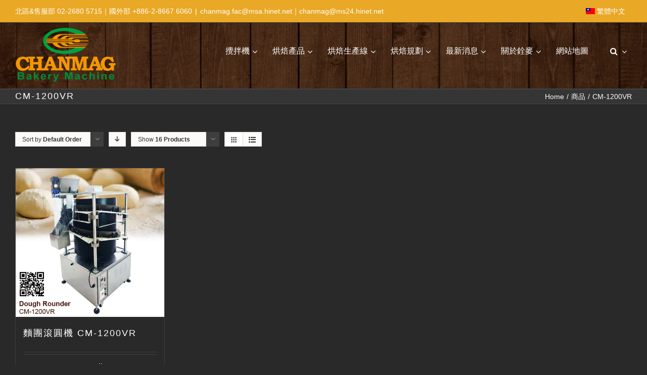

--- FILE ---
content_type: text/html; charset=UTF-8
request_url: https://chanmag.com.tw/zh-hant/producttag/cm-1200vr
body_size: 31162
content:
<!DOCTYPE html>
<html class="" xmlns="https://www.w3.org/1999/xhtml" lang="zh-hant" prefix="og: http://ogp.me/ns# fb: http://ogp.me/ns/fb#">
<head>
	
	<meta http-equiv="Content-Type" content="text/html; charset=utf-8"/>

	
	<!--[if lte IE 8]>
	<script type="text/javascript" src="https://chanmag.com.tw/wp-content/themes/Avada/assets/js/html5shiv.js"></script>
	<![endif]-->

	
	<meta name="viewport" content="width=device-width, initial-scale=1" />
			<link rel="shortcut icon" href="http://www.chanmag.com.tw/wp-content/uploads/2016/01/CHANMAG_1616.png" type="image/x-icon" />
	
			<!-- For iPhone -->
		<link rel="apple-touch-icon-precomposed" href="http://www.chanmag.com.tw/wp-content/uploads/2016/01/CHANMAG_1616.png">
	
			<!-- For iPhone 4 Retina display -->
		<link rel="apple-touch-icon-precomposed" sizes="114x114" href="http://www.chanmag.com.tw/wp-content/uploads/2016/01/CHANMAG_1616.png">
	
			<!-- For iPad -->
		<link rel="apple-touch-icon-precomposed" sizes="72x72" href="http://www.chanmag.com.tw/wp-content/uploads/2016/02/CHANMAG_logo-120.png">
	
			<!-- For iPad Retina display -->
		<link rel="apple-touch-icon-precomposed" sizes="144x144" href="http://www.chanmag.com.tw/wp-content/uploads/2016/02/CHANMAG_logo-240.png">
	
	
<!-- BEGIN Metadata added by Add-Meta-Tags WordPress plugin -->
<meta name="description" content="Content filed under the CM-1200VR taxonomy." />
<meta name="keywords" content="cm-1200vr" />
<!-- END Metadata added by Add-Meta-Tags WordPress plugin -->

<title>CM-1200VR | 商品標籤 | Bakery machine | Mixer | Rounder | Your reliable partner in bakery | Chanmag</title>

<link rel="stylesheet" href="https://chanmag.com.tw/wp-content/plugins/sitepress-multilingual-cms/res/css/language-selector.css?v=3.1.9.7" type="text/css" media="all" />
<link rel="alternate" type="application/rss+xml" title="訂閱 Bakery machine | Mixer | Rounder | Your reliable partner in bakery | Chanmag &raquo;" href="https://chanmag.com.tw/zh-hant/feed" />
<link rel="alternate" type="application/rss+xml" title="訂閱 Bakery machine | Mixer | Rounder | Your reliable partner in bakery | Chanmag &raquo; 迴響" href="https://chanmag.com.tw/zh-hant/comments/feed" />
<link rel='stylesheet' id='jquery-ui-style-css'  href='https://ajax.googleapis.com/ajax/libs/jqueryui/1.8.2/themes/smoothness/jquery-ui.css?ver=4.1.41' type='text/css' media='all' />
<link rel='stylesheet' id='login-with-ajax-css'  href='https://chanmag.com.tw/wp-content/plugins/login-with-ajax/widget/widget.css?ver=4.1.41' type='text/css' media='all' />
<link rel='stylesheet' id='theme-my-login-css'  href='https://chanmag.com.tw/wp-content/plugins/theme-my-login/theme-my-login.css?ver=6.3.8' type='text/css' media='all' />
<link rel='stylesheet' id='layerslider-css'  href='https://chanmag.com.tw/wp-content/plugins/LayerSlider/static/css/layerslider.css?ver=5.6.2' type='text/css' media='all' />
<link rel='stylesheet' id='ls-google-fonts-css'  href='https://fonts.googleapis.com/css?family=Lato:100,300,regular,700,900%7COpen+Sans:300%7CIndie+Flower:regular%7COswald:300,regular,700&#038;subset=latin%2Clatin-ext' type='text/css' media='all' />
<link rel='stylesheet' id='cptch_stylesheet-css'  href='https://chanmag.com.tw/wp-content/plugins/captcha/css/style.css?ver=4.1.41' type='text/css' media='all' />
<link rel='stylesheet' id='contact-form-7-css'  href='https://chanmag.com.tw/wp-content/plugins/contact-form-7/includes/css/styles.css?ver=4.1' type='text/css' media='all' />
<link rel='stylesheet' id='wppb_stylesheet-css'  href='https://chanmag.com.tw/wp-content/plugins/profile-builder-pro/assets/css/style-front-end.css?ver=4.1.41' type='text/css' media='all' />
<link rel='stylesheet' id='wppb_woo_stylesheet-css'  href='https://chanmag.com.tw/wp-content/plugins/cozmoslabs-pb-add-on-woocommerce-28f993c65c3d/assets/css/style-fields.css?ver=4.1.41' type='text/css' media='all' />
<link rel='stylesheet' id='et_monarch-open-sans-css'  href='https://fonts.googleapis.com/css?family=Open+Sans:400,700' type='text/css' media='all' />
<link rel='stylesheet' id='et_monarch-css-css'  href='https://chanmag.com.tw/wp-content/plugins/monarch/css/style.css?ver=1.1.2' type='text/css' media='all' />
<link rel='stylesheet' id='theme-my-login-ajax-css'  href='https://chanmag.com.tw/wp-content/plugins/theme-my-login/modules/ajax/css/ajax.css?ver=4.1.41' type='text/css' media='all' />
<link rel='stylesheet' id='wpml-cms-nav-css-css'  href='https://chanmag.com.tw/wp-content/plugins/wpml-cms-nav/res/css/navigation.css?ver=1.4.7' type='text/css' media='all' />
<link rel='stylesheet' id='cms-navigation-style-base-css'  href='https://chanmag.com.tw/wp-content/plugins/wpml-cms-nav/res/css/cms-navigation-base.css?ver=1.4.7' type='text/css' media='screen' />
<link rel='stylesheet' id='cms-navigation-style-css'  href='https://chanmag.com.tw/wp-content/plugins/wpml-cms-nav/res/css/cms-navigation.css?ver=1.4.7' type='text/css' media='screen' />
<link rel='stylesheet' id='yith_wcas_frontend-css'  href='https://chanmag.com.tw/wp-content/plugins/yith-woocommerce-ajax-search-premium/assets/css/yith_wcas_ajax_search.css?ver=4.1.41' type='text/css' media='all' />
<style id='yith_wcas_frontend-inline-css' type='text/css'>

                .autocomplete-suggestion{
                    padding-right: 20px;
                }
                .woocommerce .autocomplete-suggestion  span.yith_wcas_result_on_sale,
                .autocomplete-suggestion  span.yith_wcas_result_on_sale{
                        background: #7eb742;
                        color: #ffffff
                }
                .woocommerce .autocomplete-suggestion  span.yith_wcas_result_featured,
                .autocomplete-suggestion  span.yith_wcas_result_featured{
                        background: #c0392b;
                        color: #ffffff
                }
                .autocomplete-suggestion img{
                    width: 50px;
                }
                .autocomplete-suggestion .yith_wcas_result_content .title{
                    color: #004b91;
                }
                .autocomplete-suggestion{
                                    min-height: 60px;
                                }
</style>
<link rel='stylesheet' id='avada-stylesheet-css'  href='https://chanmag.com.tw/wp-content/themes/Avada/style.css?ver=3.8.8' type='text/css' media='all' />
<!--[if lte IE 9]>
<link rel='stylesheet' id='avada-shortcodes-css'  href='https://chanmag.com.tw/wp-content/themes/Avada/shortcodes.css?ver=3.8.8' type='text/css' media='all' />
<![endif]-->
<link rel='stylesheet' id='fontawesome-css'  href='https://chanmag.com.tw/wp-content/themes/Avada/assets/fonts/fontawesome/font-awesome.css?ver=3.8.8' type='text/css' media='all' />
<!--[if lte IE 9]>
<link rel='stylesheet' id='avada-IE-fontawesome-css'  href='https://chanmag.com.tw/wp-content/themes/Avada/assets/fonts/fontawesome/font-awesome.css?ver=3.8.8' type='text/css' media='all' />
<![endif]-->
<!--[if lte IE 8]>
<link rel='stylesheet' id='avada-IE8-css'  href='https://chanmag.com.tw/wp-content/themes/Avada/assets/css/ie8.css?ver=3.8.8' type='text/css' media='all' />
<![endif]-->
<!--[if IE]>
<link rel='stylesheet' id='avada-IE-css'  href='https://chanmag.com.tw/wp-content/themes/Avada/assets/css/ie.css?ver=3.8.8' type='text/css' media='all' />
<![endif]-->
<link rel='stylesheet' id='avada-iLightbox-css'  href='https://chanmag.com.tw/wp-content/themes/Avada/ilightbox.css?ver=3.8.8' type='text/css' media='all' />
<link rel='stylesheet' id='avada-animations-css'  href='https://chanmag.com.tw/wp-content/themes/Avada/animations.css?ver=3.8.8' type='text/css' media='all' />
<link rel='stylesheet' id='avada-woocommerce-css'  href='https://chanmag.com.tw/wp-content/themes/Avada/assets/css/woocommerce.css?ver=3.8.8' type='text/css' media='all' />
<link rel='stylesheet' id='ubermenu-css'  href='https://chanmag.com.tw/wp-content/plugins/ubermenu/pro/assets/css/ubermenu.min.css?ver=3.2.1.1' type='text/css' media='all' />
<link rel='stylesheet' id='ubermenu-font-awesome-css'  href='https://chanmag.com.tw/wp-content/plugins/ubermenu/assets/css/fontawesome/css/font-awesome.min.css?ver=4.3' type='text/css' media='all' />
<script type='text/javascript' src='https://chanmag.com.tw/wp-includes/js/jquery/jquery.js?ver=1.11.1'></script>
<script type='text/javascript' src='https://chanmag.com.tw/wp-includes/js/jquery/jquery-migrate.min.js?ver=1.2.1'></script>
<script type='text/javascript' src='https://chanmag.com.tw/wp-content/plugins/login-with-ajax/widget/login-with-ajax.js?ver=4.1.41'></script>
<script type='text/javascript' src='https://chanmag.com.tw/wp-content/plugins/woocommerce-multilingual/assets/js/cart_widget.js?ver=3.6.7'></script>
<script type='text/javascript' src='https://chanmag.com.tw/wp-content/plugins/LayerSlider/static/js/greensock.js?ver=1.11.8'></script>
<script type='text/javascript' src='https://chanmag.com.tw/wp-content/plugins/LayerSlider/static/js/layerslider.kreaturamedia.jquery.js?ver=5.6.2'></script>
<script type='text/javascript' src='https://chanmag.com.tw/wp-content/plugins/LayerSlider/static/js/layerslider.transitions.js?ver=5.6.2'></script>
<script type='text/javascript'>
/* <![CDATA[ */
var wpAjax = {"noPerm":"\u4f60\u6c92\u6709\u8db3\u5920\u7684\u6b0a\u9650\u57f7\u884c\u8a72\u52d5\u4f5c\u3002","broken":"\u767c\u751f\u4e0d\u660e\u7684\u932f\u8aa4\u3002"};
/* ]]> */
</script>
<script type='text/javascript' src='https://chanmag.com.tw/wp-includes/js/wp-ajax-response.min.js?ver=4.1.41'></script>
<script type='text/javascript' src='https://chanmag.com.tw/wp-content/plugins/theme-my-login/modules/ajax/js/ajax.js?ver=4.1.41'></script>
<link rel="EditURI" type="application/rsd+xml" title="RSD" href="https://chanmag.com.tw/xmlrpc.php?rsd" />
<link rel="wlwmanifest" type="application/wlwmanifest+xml" href="https://chanmag.com.tw/wp-includes/wlwmanifest.xml" /> 
<script language="Javascript">
<!-- Begin
document.oncontextmenu = function(){return false}
// End -->
</script>
<script type="text/javascript">
// IE Evitar seleccion de texto
document.onselectstart=function(){
if (event.srcElement.type != "text" && event.srcElement.type != "textarea" && event.srcElement.type != "password")
return false
else return true;
};
// FIREFOX Evitar seleccion de texto
if (window.sidebar){
document.onmousedown=function(e){
var obj=e.target;
if (obj.tagName.toUpperCase() == "INPUT" || obj.tagName.toUpperCase() == "TEXTAREA" || obj.tagName.toUpperCase() == "PASSWORD")
return true;
/*else if (obj.tagName=="BUTTON"){
return true;
}*/
else
return false;
}
}
// End -->
</script>

<style type="text/css" id="et-social-custom-css">
				 
			</style><meta name="generator" content="WPML ver:3.1.9.7 stt:63,1,54;0" />
<style id="ubermenu-custom-generated-css">
/** UberMenu Custom Menu Styles (Customizer) **/
/* main */
.ubermenu-main { margin-top:30px; }
.ubermenu.ubermenu-main { background:none; border:none; box-shadow:none; }
.ubermenu.ubermenu-main .ubermenu-item-level-0 > .ubermenu-target { border:none; box-shadow:none; }
.ubermenu.ubermenu-main.ubermenu-horizontal .ubermenu-submenu-drop.ubermenu-submenu-align-left_edge_bar, .ubermenu.ubermenu-main.ubermenu-horizontal .ubermenu-submenu-drop.ubermenu-submenu-align-full_width { left:0; }
.ubermenu.ubermenu-main.ubermenu-horizontal .ubermenu-item-level-0.ubermenu-active > .ubermenu-submenu-drop, .ubermenu.ubermenu-main.ubermenu-horizontal:not(.ubermenu-transition-shift) .ubermenu-item-level-0 > .ubermenu-submenu-drop { margin-top:0; }
.ubermenu-main.ubermenu-transition-fade .ubermenu-item .ubermenu-submenu-drop { margin-top:0; }
.ubermenu-main .ubermenu-item-level-0 > .ubermenu-target { font-size:16px; color:#ffffff; }
.ubermenu.ubermenu-main .ubermenu-item-level-0:hover > .ubermenu-target, .ubermenu-main .ubermenu-item-level-0.ubermenu-active > .ubermenu-target { color:#ffffff; background:#dd9933; }
.ubermenu-main .ubermenu-item-level-0.ubermenu-current-menu-item > .ubermenu-target, .ubermenu-main .ubermenu-item-level-0.ubermenu-current-menu-parent > .ubermenu-target, .ubermenu-main .ubermenu-item-level-0.ubermenu-current-menu-ancestor > .ubermenu-target { color:#ffffff; background:#dd9933; }
.ubermenu-main .ubermenu-item.ubermenu-item-level-0 > .ubermenu-highlight { color:#ffffff; }
.ubermenu-main .ubermenu-submenu.ubermenu-submenu-drop { color:#ffffff; }
.ubermenu-main .ubermenu-submenu .ubermenu-highlight { color:#dd9933; }
.ubermenu-main .ubermenu-submenu .ubermenu-item-header > .ubermenu-target { color:#ffffff; }
.ubermenu-main .ubermenu-submenu .ubermenu-item-header > .ubermenu-target:hover { color:#dbdbdb; }
.ubermenu-main .ubermenu-item-normal > .ubermenu-target { font-size:15px; }
.ubermenu-main .ubermenu-submenu-type-flyout > .ubermenu-item-normal > .ubermenu-target { padding-top:10px; padding-bottom:10px; border-bottom:1px solid #e8e8e8; }
.ubermenu-responsive-toggle.ubermenu-responsive-toggle-main { font-size:14px; }


/** UberMenu Custom Menu Item Styles (Menu Item Settings) **/
/* 2199 */  .ubermenu .ubermenu-item.ubermenu-item-2199.ubermenu-active > .ubermenu-target, .ubermenu .ubermenu-item.ubermenu-item-2199:hover > .ubermenu-target, .ubermenu .ubermenu-submenu .ubermenu-item.ubermenu-item-2199.ubermenu-active > .ubermenu-target, .ubermenu .ubermenu-submenu .ubermenu-item.ubermenu-item-2199:hover > .ubermenu-target { color:#ffffff; }
            .ubermenu .ubermenu-submenu.ubermenu-submenu-id-2199 { background-color:#515151; }
/* 2155 */  .ubermenu .ubermenu-item.ubermenu-item-2155.ubermenu-active > .ubermenu-target, .ubermenu .ubermenu-item.ubermenu-item-2155:hover > .ubermenu-target, .ubermenu .ubermenu-submenu .ubermenu-item.ubermenu-item-2155.ubermenu-active > .ubermenu-target, .ubermenu .ubermenu-submenu .ubermenu-item.ubermenu-item-2155:hover > .ubermenu-target { color:#ffffff; }
            .ubermenu .ubermenu-submenu.ubermenu-submenu-id-2155 { background-color:#515151; }
/* 2156 */  .ubermenu .ubermenu-item.ubermenu-item-2156.ubermenu-active > .ubermenu-target, .ubermenu .ubermenu-item.ubermenu-item-2156:hover > .ubermenu-target, .ubermenu .ubermenu-submenu .ubermenu-item.ubermenu-item-2156.ubermenu-active > .ubermenu-target, .ubermenu .ubermenu-submenu .ubermenu-item.ubermenu-item-2156:hover > .ubermenu-target { color:#ffffff; }
            .ubermenu .ubermenu-submenu.ubermenu-submenu-id-2156 { background-color:#515151; }
/* 2200 */  .ubermenu .ubermenu-item.ubermenu-item-2200.ubermenu-active > .ubermenu-target, .ubermenu .ubermenu-item.ubermenu-item-2200:hover > .ubermenu-target, .ubermenu .ubermenu-submenu .ubermenu-item.ubermenu-item-2200.ubermenu-active > .ubermenu-target, .ubermenu .ubermenu-submenu .ubermenu-item.ubermenu-item-2200:hover > .ubermenu-target { color:#ffffff; }
            .ubermenu .ubermenu-submenu.ubermenu-submenu-id-2200 { background-color:#515151; }
/* 1436 */  .ubermenu .ubermenu-submenu-id-1436 > .ubermenu-column + .ubermenu-column:not(.ubermenu-clear-row) { border-left:1px solid #c6c6c6; }
            .ubermenu .ubermenu-item.ubermenu-item-1436.ubermenu-active > .ubermenu-target, .ubermenu .ubermenu-item.ubermenu-item-1436:hover > .ubermenu-target, .ubermenu .ubermenu-submenu .ubermenu-item.ubermenu-item-1436.ubermenu-active > .ubermenu-target, .ubermenu .ubermenu-submenu .ubermenu-item.ubermenu-item-1436:hover > .ubermenu-target { color:#ffffff; }
            .ubermenu .ubermenu-submenu.ubermenu-submenu-id-1436 { background-color:#515151; }
/* 1981 */  .ubermenu .ubermenu-submenu-id-1981 > .ubermenu-column + .ubermenu-column:not(.ubermenu-clear-row) { border-left:1px solid #c6c6c6; }
            .ubermenu .ubermenu-item.ubermenu-item-1981.ubermenu-active > .ubermenu-target, .ubermenu .ubermenu-item.ubermenu-item-1981:hover > .ubermenu-target, .ubermenu .ubermenu-submenu .ubermenu-item.ubermenu-item-1981.ubermenu-active > .ubermenu-target, .ubermenu .ubermenu-submenu .ubermenu-item.ubermenu-item-1981:hover > .ubermenu-target { color:#ffffff; }
            .ubermenu .ubermenu-submenu.ubermenu-submenu-id-1981 { background-color:#515151; }
/* 2201 */  .ubermenu .ubermenu-item.ubermenu-item-2201.ubermenu-active > .ubermenu-target, .ubermenu .ubermenu-item.ubermenu-item-2201:hover > .ubermenu-target, .ubermenu .ubermenu-submenu .ubermenu-item.ubermenu-item-2201.ubermenu-active > .ubermenu-target, .ubermenu .ubermenu-submenu .ubermenu-item.ubermenu-item-2201:hover > .ubermenu-target { color:#ffffff; }
            .ubermenu .ubermenu-submenu.ubermenu-submenu-id-2201 { background-color:#515151; }
/* 2157 */  .ubermenu .ubermenu-item.ubermenu-item-2157.ubermenu-active > .ubermenu-target, .ubermenu .ubermenu-item.ubermenu-item-2157:hover > .ubermenu-target, .ubermenu .ubermenu-submenu .ubermenu-item.ubermenu-item-2157.ubermenu-active > .ubermenu-target, .ubermenu .ubermenu-submenu .ubermenu-item.ubermenu-item-2157:hover > .ubermenu-target { color:#ffffff; }
            .ubermenu .ubermenu-submenu.ubermenu-submenu-id-2157 { background-color:#515151; }
/* 2202 */  .ubermenu .ubermenu-item.ubermenu-item-2202.ubermenu-active > .ubermenu-target, .ubermenu .ubermenu-item.ubermenu-item-2202:hover > .ubermenu-target, .ubermenu .ubermenu-submenu .ubermenu-item.ubermenu-item-2202.ubermenu-active > .ubermenu-target, .ubermenu .ubermenu-submenu .ubermenu-item.ubermenu-item-2202:hover > .ubermenu-target { color:#ffffff; }
            .ubermenu .ubermenu-submenu.ubermenu-submenu-id-2202 { background-color:#515151; }
/* 1129 */  .ubermenu .ubermenu-item.ubermenu-item-1129.ubermenu-active > .ubermenu-target, .ubermenu .ubermenu-item.ubermenu-item-1129:hover > .ubermenu-target, .ubermenu .ubermenu-submenu .ubermenu-item.ubermenu-item-1129.ubermenu-active > .ubermenu-target, .ubermenu .ubermenu-submenu .ubermenu-item.ubermenu-item-1129:hover > .ubermenu-target { color:#ffffff; }
            .ubermenu .ubermenu-submenu.ubermenu-submenu-id-1129 { background-color:#515151; }
/* 2215 */  .ubermenu .ubermenu-item.ubermenu-item-2215.ubermenu-active > .ubermenu-target, .ubermenu .ubermenu-item.ubermenu-item-2215:hover > .ubermenu-target, .ubermenu .ubermenu-submenu .ubermenu-item.ubermenu-item-2215.ubermenu-active > .ubermenu-target, .ubermenu .ubermenu-submenu .ubermenu-item.ubermenu-item-2215:hover > .ubermenu-target { color:#ffffff; }
            .ubermenu .ubermenu-submenu.ubermenu-submenu-id-2215 { background-color:#515151; }
/* 2216 */  .ubermenu .ubermenu-item.ubermenu-item-2216.ubermenu-active > .ubermenu-target, .ubermenu .ubermenu-item.ubermenu-item-2216:hover > .ubermenu-target, .ubermenu .ubermenu-submenu .ubermenu-item.ubermenu-item-2216.ubermenu-active > .ubermenu-target, .ubermenu .ubermenu-submenu .ubermenu-item.ubermenu-item-2216:hover > .ubermenu-target { color:#ffffff; }
            .ubermenu .ubermenu-submenu.ubermenu-submenu-id-2216 { background-color:#515151; }
/* 2217 */  .ubermenu .ubermenu-item.ubermenu-item-2217.ubermenu-active > .ubermenu-target, .ubermenu .ubermenu-item.ubermenu-item-2217:hover > .ubermenu-target, .ubermenu .ubermenu-submenu .ubermenu-item.ubermenu-item-2217.ubermenu-active > .ubermenu-target, .ubermenu .ubermenu-submenu .ubermenu-item.ubermenu-item-2217:hover > .ubermenu-target { color:#ffffff; }
            .ubermenu .ubermenu-submenu.ubermenu-submenu-id-2217 { background-color:#515151; }
/* 2218 */  .ubermenu .ubermenu-item.ubermenu-item-2218.ubermenu-active > .ubermenu-target, .ubermenu .ubermenu-item.ubermenu-item-2218:hover > .ubermenu-target, .ubermenu .ubermenu-submenu .ubermenu-item.ubermenu-item-2218.ubermenu-active > .ubermenu-target, .ubermenu .ubermenu-submenu .ubermenu-item.ubermenu-item-2218:hover > .ubermenu-target { color:#ffffff; }
            .ubermenu .ubermenu-submenu.ubermenu-submenu-id-2218 { background-color:#515151; }
/* 1674 */  .ubermenu .ubermenu-item.ubermenu-item-1674.ubermenu-active > .ubermenu-target, .ubermenu .ubermenu-item.ubermenu-item-1674:hover > .ubermenu-target, .ubermenu .ubermenu-submenu .ubermenu-item.ubermenu-item-1674.ubermenu-active > .ubermenu-target, .ubermenu .ubermenu-submenu .ubermenu-item.ubermenu-item-1674:hover > .ubermenu-target { color:#ffffff; }
            .ubermenu .ubermenu-submenu.ubermenu-submenu-id-1674 { background-color:#515151; }
/* 1131 */  .ubermenu .ubermenu-item.ubermenu-item-1131.ubermenu-active > .ubermenu-target, .ubermenu .ubermenu-item.ubermenu-item-1131:hover > .ubermenu-target, .ubermenu .ubermenu-submenu .ubermenu-item.ubermenu-item-1131.ubermenu-active > .ubermenu-target, .ubermenu .ubermenu-submenu .ubermenu-item.ubermenu-item-1131:hover > .ubermenu-target { color:#ffffff; }
            .ubermenu .ubermenu-submenu.ubermenu-submenu-id-1131 { background-color:#515151; }
/* 3512 */  .ubermenu .ubermenu-item.ubermenu-item-3512.ubermenu-active > .ubermenu-target, .ubermenu .ubermenu-item.ubermenu-item-3512:hover > .ubermenu-target, .ubermenu .ubermenu-submenu .ubermenu-item.ubermenu-item-3512.ubermenu-active > .ubermenu-target, .ubermenu .ubermenu-submenu .ubermenu-item.ubermenu-item-3512:hover > .ubermenu-target { color:#dd9933; }
/* 2159 */  .ubermenu .ubermenu-submenu.ubermenu-submenu-id-2159 { background-color:#515151; }
/* 3714 */  .ubermenu .ubermenu-item.ubermenu-item-3714.ubermenu-active > .ubermenu-target, .ubermenu .ubermenu-item.ubermenu-item-3714:hover > .ubermenu-target, .ubermenu .ubermenu-submenu .ubermenu-item.ubermenu-item-3714.ubermenu-active > .ubermenu-target, .ubermenu .ubermenu-submenu .ubermenu-item.ubermenu-item-3714:hover > .ubermenu-target { color:#dd9933; }
/* 2219 */  .ubermenu .ubermenu-submenu.ubermenu-submenu-id-2219 { background-color:#515151; }
/* 2160 */  .ubermenu .ubermenu-submenu.ubermenu-submenu-id-2160 { background-color:#515151; }
/* 2220 */  .ubermenu .ubermenu-submenu.ubermenu-submenu-id-2220 { background-color:#515151; }
/* 3715 */  .ubermenu .ubermenu-item.ubermenu-item-3715.ubermenu-active > .ubermenu-target, .ubermenu .ubermenu-item.ubermenu-item-3715:hover > .ubermenu-target, .ubermenu .ubermenu-submenu .ubermenu-item.ubermenu-item-3715.ubermenu-active > .ubermenu-target, .ubermenu .ubermenu-submenu .ubermenu-item.ubermenu-item-3715:hover > .ubermenu-target { color:#dd9933; }
/* 2161 */  .ubermenu .ubermenu-submenu.ubermenu-submenu-id-2161 { background-color:#515151; }
/* 2221 */  .ubermenu .ubermenu-submenu.ubermenu-submenu-id-2221 { background-color:#515151; }
/* 3716 */  .ubermenu .ubermenu-item.ubermenu-item-3716.ubermenu-active > .ubermenu-target, .ubermenu .ubermenu-item.ubermenu-item-3716:hover > .ubermenu-target, .ubermenu .ubermenu-submenu .ubermenu-item.ubermenu-item-3716.ubermenu-active > .ubermenu-target, .ubermenu .ubermenu-submenu .ubermenu-item.ubermenu-item-3716:hover > .ubermenu-target { color:#dd9933; }
/* 2162 */  .ubermenu .ubermenu-submenu.ubermenu-submenu-id-2162 { background-color:#515151; }
/* 2222 */  .ubermenu .ubermenu-submenu.ubermenu-submenu-id-2222 { background-color:#515151; }
/* 3717 */  .ubermenu .ubermenu-item.ubermenu-item-3717.ubermenu-active > .ubermenu-target, .ubermenu .ubermenu-item.ubermenu-item-3717:hover > .ubermenu-target, .ubermenu .ubermenu-submenu .ubermenu-item.ubermenu-item-3717.ubermenu-active > .ubermenu-target, .ubermenu .ubermenu-submenu .ubermenu-item.ubermenu-item-3717:hover > .ubermenu-target { color:#dd9933; }
/* 5702 */  .ubermenu .ubermenu-submenu.ubermenu-submenu-id-5702 { background-color:#515151; }
/* 5792 */  .ubermenu .ubermenu-submenu.ubermenu-submenu-id-5792 { background-color:#515151; }

/* Status: Loaded from Transient */

</style><style type="text/css">
        .wccs-field-class {
            float:left;
            width: 47%;
        }
        .wccs-field-class:nth-child(2n+2) {
            padding-right: 3.4% !important;
        }
        .add_info_wccs {
            clear: both;
        }
      </style><link rel="alternate" type="application/rss+xml"  title="新商品標示上 CM-1200VR" href="https://chanmag.com.tw/zh-hant/shop/feed/?product_tag=cm-1200vr" /><!--[if IE 9]> <script>var _fusionParallaxIE9 = true;</script> <![endif]--><style id='avada-stylesheet-inline-css' type='text/css'>.Avada_388{color:green;}.woocommerce-tabs > .tabs .active a,body,html,html body.custom-background{background-color:#29292a;}#main,#slidingbar,.fusion-footer-copyright-area,.fusion-footer-widget-area,.fusion-page-title-bar,.fusion-secondary-header,.header-v4 #small-nav,.header-v5 #small-nav,.sticky-header .sticky-shadow,.tfs-slider .slide-content-container{padding-left:30px;padding-right:30px;}.width-100 .fusion-section-separator,.width-100 .nonhundred-percent-fullwidth{padding-left:20px;padding-right:20px;margin-left:-20px;margin-right:-20px;}.width-100 .fullwidth-box,.width-100 .fusion-section-separator{margin-left:-20px!important;margin-right:-20px!important;}.fusion-mobile-menu-design-modern .fusion-mobile-nav-holder li a{padding-left:30px;padding-right:30px;}.fusion-mobile-menu-design-modern .fusion-mobile-nav-holder .fusion-mobile-nav-item .fusion-open-submenu{padding-right:35px;}.fusion-mobile-menu-design-modern .fusion-mobile-nav-holder .fusion-mobile-nav-item a{padding-left:30px;padding-right:30px;}.fusion-mobile-menu-design-modern .fusion-mobile-nav-holder .fusion-mobile-nav-item li a{padding-left:39px;}.fusion-mobile-menu-design-modern .fusion-mobile-nav-holder .fusion-mobile-nav-item li li a{padding-left:48px;}.fusion-mobile-menu-design-modern .fusion-mobile-nav-holder .fusion-mobile-nav-item li li li a{padding-left:57px;}.fusion-mobile-menu-design-modern .fusion-mobile-nav-holder .fusion-mobile-nav-item li li li li a{padding-left:66px;}.event-is-recurring:hover,.tooltip-shortcode,a:hover{color:#e9a825;}#final-order-details .mini-order-details tr:last-child .amount,#main .about-author .title a:hover,#main .post h2 a:hover,#slidingbar-area .fusion-accordian .panel-title a:hover,#slidingbar-area ul li a:hover,#wrapper .cart-checkout a:hover,#wrapper .cart-checkout a:hover:before,#wrapper .fusion-widget-area .current-menu-item > a,#wrapper .fusion-widget-area .current-menu-item > a:before,#wrapper .fusion-widget-area .current_page_item > a,#wrapper .fusion-widget-area .current_page_item > a:before,#wrapper .jtwt .jtwt_tweet a:hover,.avada-order-details .shop_table.order_details tfoot tr:last-child .amount,.cart_totals .order-total .amount,.checkout .shop_table tfoot .order-total .amount,.content-box-percentage,.fusion-accordian .panel-title a:hover,.fusion-content-widget-area .widget .recentcomments:hover:before,.fusion-content-widget-area .widget li a:hover,.fusion-content-widget-area .widget_archive li a:hover:before,.fusion-content-widget-area .widget_categories li a:hover,.fusion-content-widget-area .widget_categories li a:hover:before,.fusion-content-widget-area .widget_links li a:hover:before,.fusion-content-widget-area .widget_nav_menu li a:hover:before,.fusion-content-widget-area .widget_pages li a:hover:before,.fusion-content-widget-area .widget_recent_entries li a:hover:before,.fusion-copyright-notice a:hover,.fusion-date-and-formats .fusion-format-box i,.fusion-filters .fusion-filter.fusion-active a,.fusion-footer-widget-area .fusion-accordian .panel-title a:hover,.fusion-footer-widget-area .fusion-tabs-widget .tab-holder .news-list li .post-holder a:hover,.fusion-footer-widget-area a:hover,.fusion-footer-widget-area ul li a:hover,.fusion-popover,.fusion-read-more:hover:after,.more a:hover:after,.my_account_orders .order-actions a:hover:after,.my_account_orders .order-number a,.pagination-next:hover:after,.pagination-prev:hover:before,.price > .amount,.price ins .amount,.project-content .project-info .project-info-box a:hover,.shop_table .product-subtotal .amount,.side-nav .arrow:hover:after,.side-nav li.current_page_ancestor > a,.side-nav ul > li.current_page_item > a,.single-navigation a[rel=next]:hover:after,.single-navigation a[rel=prev]:hover:before,.slidingbar-area a:hover,.star-rating span:before,.star-rating:before,.tooltip-shortcode,.widget_layered_nav li a:hover:before,.widget_product_categories li a:hover:before,.widget_shopping_cart_content .total .amount,.woocommerce .address .edit:hover:after,.woocommerce-pagination .next:hover,.woocommerce-pagination .next:hover:after,.woocommerce-pagination .prev:hover,.woocommerce-pagination .prev:hover:before,.woocommerce-side-nav li.active a,.woocommerce-side-nav li.active a:after,.woocommerce-tabs .tabs a:hover .arrow:after,.woocommerce-tabs .tabs li.active a,.woocommerce-tabs .tabs li.active a .arrow:after,h5.toggle:hover a,span.dropcap{color:#e9a825;}.fusion-accordian .panel-title a:hover .fa-fusion-box{background-color:#e9a825 !important;border-color:#e9a825 !important;}.fusion-content-widget-area .fusion-image-wrapper .fusion-rollover .fusion-rollover-content a:hover{color:#333333;}.star-rating span:before,.star-rating:before{color:#e9a825;}#slidingbar-area .tagcloud a:hover,.fusion-footer-widget-area .tagcloud a:hover,.tagcloud a:hover{color:#FFFFFF;text-shadow:none;-webkit-text-shadow:none;-moz-text-shadow:none;}#nav ul li > a:hover,#sticky-nav ul li > a:hover,#wrapper .fusion-tabs-widget .tab-holder .tabs li.active a,#wrapper .fusion-tabs.classic .nav-tabs > li.active .tab-link,#wrapper .fusion-tabs.classic .nav-tabs > li.active .tab-link:focus,#wrapper .fusion-tabs.classic .nav-tabs > li.active .tab-link:hover,#wrapper .fusion-tabs.vertical-tabs.classic .nav-tabs > li.active .tab-link,#wrapper .post-content blockquote,.fusion-filters .fusion-filter.fusion-active a,.pagination .current,.pagination a.inactive:hover,.progress-bar-content,.reading-box,.tagcloud a:hover,.woocommerce-pagination .current,.woocommerce-pagination .page-numbers.current,.woocommerce-pagination .page-numbers:hover{border-color:#e9a825;}#wrapper .side-nav li.current_page_item a{border-right-color:#e9a825;border-left-color:#e9a825;}#toTop:hover,#wrapper .search-table .search-button input[type="submit"]:hover,.avada-myaccount-data .digital-downloads li:before,.avada-thank-you .order_details li:before,.cart-loading,.circle-yes ul li:before,.fusion-accordian .panel-title .active .fa-fusion-box,.fusion-content-widget-area .widget_layered_nav li.chosen,.fusion-content-widget-area .widget_layered_nav_filters li.chosen,.fusion-date-and-formats .fusion-date-box,.onsale,.pagination .current,.price_slider_wrapper .ui-slider .ui-slider-range,.progress-bar-content,.table-2 table thead,.tagcloud a:hover,.woocommerce .social-share li a:hover i,.woocommerce-pagination .current,p.demo_store,ul.arrow li:before,ul.circle-yes li:before{background-color:#e9a825;}.woocommerce .social-share li a:hover i{border-color:#e9a825;}#fusion-gmap-container,#main,#sliders-container,#wrapper,.fusion-separator .icon-wrapper,.woocommerce-tabs > .tabs .active a,body,html{background-color:#29292a;}.fusion-footer-widget-area{background-color:#2d2d2d;border-color:#403f3f;padding-top:30px;padding-bottom:30px;}#wrapper .fusion-footer-widget-area .fusion-tabs-widget .tab-holder .tabs li{border-color:#2d2d2d;}.fusion-footer-copyright-area{background-color:#ffffff;border-color:#4B4C4D;padding-top:8px;padding-bottom:8px;}.sep-boxed-pricing .panel-heading{background-color:#c4a362;border-color:#c4a362;}.full-boxed-pricing.fusion-pricing-table .standout .panel-heading h3,.fusion-pricing-table .panel-body .price .decimal-part,.fusion-pricing-table .panel-body .price .integer-part{color:#c4a362;}.fusion-image-wrapper .fusion-rollover{background-image:linear-gradient(top, rgba(232,203,144,0.8) 0%, rgba(214,173,90,0.8) 100%);background-image:-webkit-gradient(linear, left top, left bottom, color-stop(0, rgba(232,203,144,0.8)), color-stop(1, rgba(214,173,90,0.8)));background-image:filter: progid:DXImageTransform.Microsoft.gradient(startColorstr=#e8cb90, endColorstr=#d6ad5a), progid: DXImageTransform.Microsoft.Alpha(Opacity=0);background-image:-webkit-linear-gradient(top, rgba(232,203,144,0.8) 0%, rgba(214,173,90,0.8) 100%);background-image:-moz-linear-gradient(top, rgba(232,203,144,0.8) 0%, rgba(214,173,90,0.8) 100%);background-image:-ms-linear-gradient(top, rgba(232,203,144,0.8) 0%, rgba(214,173,90,0.8) 100%);background-image:-o-linear-gradient(top, rgba(232,203,144,0.8) 0%, rgba(214,173,90,0.8) 100%);}.no-cssgradients .fusion-image-wrapper .fusion-rollover{background:#e8cb90;}.fusion-image-wrapper:hover .fusion-rollover{filter:progid:DXImageTransform.Microsoft.gradient(startColorstr=#e8cb90, endColorstr=#d6ad5a), progid: DXImageTransform.Microsoft.Alpha(Opacity=100);}#main .comment-submit,#reviews input#submit,.button-default,.button.default,.comment-form input[type="submit"],.fusion-button-default,.fusion-portfolio-one .fusion-button,.price_slider_amount button,.ticket-selector-submit-btn[type=submit],.woocommerce .avada-order-details .order-again .button,.woocommerce .checkout #place_order,.woocommerce .checkout_coupon .button,.woocommerce .login .button,.woocommerce .lost_reset_password input[type="submit"],.woocommerce .register .button,.woocommerce .shipping-calculator-form .button,.woocommerce .single_add_to_cart_button,.woocommerce button.button{background:#e8cb90;color:#785510;background-image:-webkit-gradient( linear, left bottom, left top, from( #d6ad5a ), to( #e8cb90 ) );background-image:linear-gradient( to top, #d6ad5a, #e8cb90 );background-image:-webkit-linear-gradient( to top, #d6ad5a, #e8cb90 );background-image:-moz-linear-gradient( to top, #d6ad5a, #e8cb90 );background-image:-ms-linear-gradient( to top, #d6ad5a, #e8cb90 );background-image:-o-linear-gradient( to top, #d6ad5a, #e8cb90 );filter:progid:DXImageTransform.Microsoft.gradient(startColorstr=#e8cb90, endColorstr=#d6ad5a);transition:all .2s;-webkit-transition:all .2s;-moz-transition:all .2s;-ms-transition:all .2s;-o-transition:all .2s;}.link-type-button-bar .fusion-read-more,.no-cssgradients #main .comment-submit,.no-cssgradients #reviews input#submit,.no-cssgradients .button-default,.no-cssgradients .button.default,.no-cssgradients .comment-form input[type="submit"],.no-cssgradients .fusion-button-default,.no-cssgradients .fusion-portfolio-one .fusion-button,.no-cssgradients .price_slider_amount button,.no-cssgradients .ticket-selector-submit-btn[type="submit"],.no-cssgradients .woocommerce .avada-order-details .order-again .button,.no-cssgradients .woocommerce .checkout #place_order,.no-cssgradients .woocommerce .checkout_coupon .button,.no-cssgradients .woocommerce .login .button,.no-cssgradients .woocommerce .lost_reset_password input[type="submit"],.no-cssgradients .woocommerce .register .button,.no-cssgradients .woocommerce .shipping-calculator-form .button,.no-cssgradients .woocommerce .single_add_to_cart_button,.no-cssgradients .woocommerce button.button{background:#e8cb90;}#main .comment-submit:hover,#reviews input#submit:hover,.button-default:hover,.button.default:hover,.comment-form input[type="submit"]:hover,.fusion-button-default:hover,.fusion-portfolio-one .fusion-button:hover,.price_slider_amount button:hover,.ticket-selector-submit-btn[type="submit"]:hover,.woocommerce .avada-order-details .order-again .button:hover,.woocommerce .checkout #place_order:hover,.woocommerce .checkout_coupon .button:hover,.woocommerce .login .button:hover,.woocommerce .lost_reset_password input[type="submit"]:hover,.woocommerce .register .button:hover,.woocommerce .shipping-calculator-form .button:hover,.woocommerce .single_add_to_cart_button:hover{background:#d6ad5a;color:#785510;background-image:-webkit-gradient( linear, left bottom, left top, from( #e8cb90 ), to( #d6ad5a ) );background-image:linear-gradient( to top, #e8cb90, #d6ad5a );background-image:-webkit-linear-gradient( to top, #e8cb90, #d6ad5a );background-image:-moz-linear-gradient( to top, #e8cb90, #d6ad5a );background-image:-ms-linear-gradient( to top, #e8cb90, #d6ad5a );background-image:-o-linear-gradient( to top, #e8cb90, #d6ad5a );filter:progid:DXImageTransform.Microsoft.gradient(startColorstr=#d6ad5a, endColorstr=#e8cb90);}.no-cssgradients #main .comment-submit:hover,.no-cssgradients #reviews input#submit:hover,.no-cssgradients .button-default:hover,.no-cssgradients .comment-form input[type="submit"]:hover,.no-cssgradients .fusion-button-default:hover,.no-cssgradients .fusion-portfolio-one .fusion-button:hover,.no-cssgradients .price_slider_amount button:hover,.no-cssgradients .ticket-selector-submit-btn[type="submit"]:hover,.no-cssgradients .woocommerce .avada-order-details .order-again .button:hover,.no-cssgradients .woocommerce .checkout #place_order:hover,.no-cssgradients .woocommerce .checkout_coupon .button:hover,.no-cssgradients .woocommerce .login .button:hover,.no-cssgradients .woocommerce .lost_reset_password input[type="submit"]:hover,.no-cssgradients .woocommerce .register .button:hover,.no-cssgradients .woocommerce .shipping-calculator-form .button:hover,.no-cssgradients .woocommerce .single_add_to_cart_button:hover,.no-cssgradinets .button.default:hover{background:#d6ad5a !important;}.link-type-button-bar .fusion-read-more,.link-type-button-bar .fusion-read-more:after,.link-type-button-bar .fusion-read-more:before{color:#785510;}.link-type-button-bar .fusion-read-more:hover,.link-type-button-bar .fusion-read-more:hover:after,.link-type-button-bar .fusion-read-more:hover:before,.link-type-button-bar.link-area-box:hover .fusion-read-more,.link-type-button-bar.link-area-box:hover .fusion-read-more:after,.link-type-button-bar.link-area-box:hover .fusion-read-more:before{color:#785510 !important;}.fusion-image-wrapper .fusion-rollover .fusion-rollover-gallery,.fusion-image-wrapper .fusion-rollover .fusion-rollover-link{background-color:#333333;width:36px;height:36px;}.fusion-image-wrapper .fusion-rollover .fusion-rollover-content .fusion-rollover-categories,.fusion-image-wrapper .fusion-rollover .fusion-rollover-content .fusion-rollover-categories a,.fusion-image-wrapper .fusion-rollover .fusion-rollover-content .fusion-rollover-title a,.fusion-image-wrapper .fusion-rollover .fusion-rollover-content a,.fusion-rollover .fusion-rollover-content .fusion-rollover-title{color:#333333;}.fusion-page-title-bar{border-color:#464646;background-color:#353535;background-attachment:fixed;background-position:top center;height:30px;}.fusion-footer-copyright-area > .fusion-row,.fusion-footer-widget-area > .fusion-row{padding-left:0px;padding-right:0px;}.fontawesome-icon.circle-yes{background-color:#3e3e3e;}.content-box-shortcode-timeline,.fontawesome-icon.circle-yes{border-color:#3e3e3e;}.avada-myaccount-data .digital-downloads li:after,.avada-myaccount-data .digital-downloads li:before,.avada-thank-you .order_details li:after,.avada-thank-you .order_details li:before,.fontawesome-icon,.fontawesome-icon.circle-yes,.post-content .error-menu li:after,.post-content .error-menu li:before{color:#ffffff;}.fusion-title .title-sep,.product .product-border{border-color:#3e3e3e;}.checkout .payment_methods .payment_box,.post-content blockquote,.review blockquote q{background-color:#3e3e3e;}.fusion-testimonials .author:after{border-top-color:#3e3e3e;}.post-content blockquote,.review blockquote q{color:#aaa9a9;}#nav ul li ul li a,#reviews #comments > h2,#sticky-nav ul li ul li a,#wrapper #nav ul li ul li > a,#wrapper #sticky-nav ul li ul li > a,.avada-container h3,.comment-form input[type="submit"],.ei-title h3,.fusion-blog-shortcode .fusion-timeline-date,.fusion-image-wrapper .fusion-rollover .fusion-rollover-content .fusion-rollover-categories,.fusion-image-wrapper .fusion-rollover .fusion-rollover-content .fusion-rollover-title,.fusion-image-wrapper .fusion-rollover .fusion-rollover-content .price,.fusion-image-wrapper .fusion-rollover .fusion-rollover-content a,.fusion-load-more-button,.fusion-page-title-bar h3,.meta .fusion-date,.more,.post-content blockquote,.project-content .project-info h4,.review blockquote div strong,.review blockquote q,.ticket-selector-submit-btn[type="submit"],.woocommerce .checkout #place_order,.woocommerce .checkout_coupon .button,.woocommerce .login .button,.woocommerce .register .button,.woocommerce .shipping-calculator-form .button,.woocommerce .single_add_to_cart_button,.woocommerce button.button,.woocommerce-success-message .button,body{font-family:Arial, Helvetica, sans-serif;font-weight:400;}#slidingbar-area h3,.avada-container h3,.comment-form input[type="submit"],.fusion-footer-widget-area .widget-title,.fusion-footer-widget-area h3,.fusion-load-more-button,.project-content .project-info h4,.review blockquote div strong,.ticket-selector-submit-btn[type="submit"],.woocommerce .avada-order-details .order-again .button,.woocommerce .checkout #place_order,.woocommerce .checkout_coupon .button,.woocommerce .login .button,.woocommerce .register .button,.woocommerce .shipping-calculator-form .button,.woocommerce .single_add_to_cart_button,.woocommerce button.button{font-weight:bold;}.meta .fusion-date,.post-content blockquote,.review blockquote q{font-style:italic;}.side-nav li a{font-family:Arial, Helvetica, sans-serif;font-weight:400;font-size:14px;}#main .post h2,#main .reading-box h2,#main h2,#wrapper .fusion-tabs-widget .tab-holder .tabs li a,.cart-empty,.ei-title h2,.fusion-accordian .panel-heading a,.fusion-accordian .panel-title,.fusion-author .fusion-author-title,.fusion-carousel-title,.fusion-content-widget-area .widget h4,.fusion-countdown-heading,.fusion-countdown-subheading,.fusion-flip-box .flip-box-heading-back,.fusion-header-tagline,.fusion-image-wrapper .fusion-rollover .fusion-rollover-content .fusion-rollover-title,.fusion-image-wrapper .fusion-rollover .fusion-rollover-content .fusion-rollover-title a,.fusion-modal .modal-title,.fusion-page-title-bar h1,.fusion-person .person-desc .person-author .person-author-wrapper,.fusion-pricing-table .pricing-row,.fusion-pricing-table .title-row,.fusion-tabs .nav-tabs  li .fusion-tab-heading,.fusion-title h3,.main-flex .slide-content h2,.main-flex .slide-content h3,.popover .popover-title,.post-content h1,.post-content h2,.post-content h3,.post-content h4,.post-content h5,.post-content h6,.product-title,.project-content h3,.share-box h4,.woocommerce-success-message .msg,table th{font-family:Arial, Helvetica, sans-serif;}.project-content .project-info h4{font-family:Arial, Helvetica, sans-serif;}#main .post h2,#main .reading-box h2,#main h2,#wrapper .fusion-tabs-widget .tab-holder .tabs li a,.cart-empty,.ei-title h2,.fusion-accordian .panel-heading a,.fusion-accordian .panel-title,.fusion-author .fusion-author-title,.fusion-carousel-title,.fusion-content-widget-area .widget h4,.fusion-flip-box .flip-box-heading-back,.fusion-header-tagline,.fusion-image-wrapper .fusion-rollover .fusion-rollover-content .fusion-rollover-title,.fusion-image-wrapper .fusion-rollover .fusion-rollover-content .fusion-rollover-title a,.fusion-modal .modal-title,.fusion-page-title-bar h1,.fusion-person .person-desc .person-author .person-author-wrapper,.fusion-pricing-table .pricing-row,.fusion-pricing-table .title-row,.fusion-tabs .nav-tabs  li .fusion-tab-heading,.fusion-title h3,.main-flex .slide-content h2,.main-flex .slide-content h3,.popover .popover-title,.post-content h1,.post-content h2,.post-content h3,.post-content h4,.post-content h5,.post-content h6,.product-title,.project-content h3,.share-box h4,.woocommerce-success-message .msg,table th{font-weight:400;}#slidingbar-area .widget-title,#slidingbar-area h3,.fusion-footer-widget-area .widget-title,.fusion-footer-widget-area h3{font-family:Arial, Helvetica, sans-serif;font-weight:400;}.fusion-content-widget-area .jtwt .jtwt_tweet,.fusion-widget-area .slide-excerpt h2,.jtwt .jtwt_tweet,body{font-size:13px;line-height:20px;}#slidingbar-area ul,.fusion-footer-widget-area ul,.fusion-tabs-widget .tab-holder .news-list li .post-holder .meta,.fusion-tabs-widget .tab-holder .news-list li .post-holder a,.project-content .project-info h4{font-size:13px;line-height:20px;}.fusion-blog-layout-timeline .fusion-timeline-date{font-size:13;}.counter-box-content,.fusion-alert,.fusion-progressbar .sr-only,.post-content blockquote,.review blockquote q{font-size:13px;}#side-header .fusion-contact-info,#side-header .header-social .top-menu,.fusion-accordian .panel-body,.fusion-widget-area .slide-excerpt h2,.post-content blockquote,.project-content .project-info h4,.review blockquote q,body{line-height:20px;}.fusion-page-title-bar .fusion-breadcrumbs,.fusion-page-title-bar .fusion-breadcrumbs li,.fusion-page-title-bar .fusion-breadcrumbs li a{font-size:14px;}.sidebar .widget h4{font-size:18px;}#slidingbar-area .widget-title,#slidingbar-area h3{font-size:15px;line-height:15px;}.fusion-footer-widget-area .widget-title,.fusion-footer-widget-area h3{font-size:15px;line-height:15px;}.fusion-copyright-notice{font-size:12px;}#main .fusion-row,#slidingbar-area .fusion-row,.fusion-footer-copyright-area .fusion-row,.fusion-footer-widget-area .fusion-row,.fusion-page-title-row,.tfs-slider .slide-content-container .slide-content{max-width:1280px;}.post-content h1{font-size:40px;line-height:48px;}#main .fusion-portfolio h2,#wrapper  #main .post h2,#wrapper #main .post-content .fusion-title h2,#wrapper #main .post-content .title h2,#wrapper .fusion-title h2,#wrapper .post-content h2,#wrapper .title h2,#wrapper .woocommerce .checkout h3,h2.entry-title{font-size:26px;line-height:41px;}#main .fusion-portfolio h2,#wrapper  .woocommerce .checkout h3,#wrapper #main .post h2,#wrapper #main .post-content .fusion-title h2,#wrapper #main .post-content .title h2,#wrapper .fusion-title h2,#wrapper .post-content h2,#wrapper .title h2,.cart-empty,h2.entry-title{line-height:27px;}#wrapper #main .fusion-portfolio-content > h2.entry-title,#wrapper #main .fusion-post-content > h2.entry-title,#wrapper #main .post > h2.entry-title,#wrapper .fusion-events-shortcode .fusion-events-meta h2{font-size:18px;line-height:27px;}#wrapper #main #comments .fusion-title h3,#wrapper #main #respond .fusion-title h3,#wrapper #main .about-author .fusion-title h3,#wrapper #main .related-posts .fusion-title h3{font-size:18px;line-height:27px;}.fusion-person .person-author-wrapper .person-name,.post-content h3,.product-title,.project-content h3{font-size:18px;line-height:24px;}.fusion-modal .modal-title,p.demo_store{font-size:18px;line-height:36px;}.fusion-carousel-title,.fusion-person .person-author-wrapper .person-title,.fusion-portfolio-post .fusion-portfolio-content h4,.fusion-rollover .fusion-rollover-content .fusion-rollover-title,.post-content h4{font-size:20px;line-height:20px;}#reviews #comments > h2,#wrapper .fusion-tabs-widget .tab-holder .tabs li a,.fusion-flip-box .flip-box-heading-back,.person-author-wrapper,.popover .popover-title{font-size:20px;}.fusion-accordian .panel-title,.fusion-sharing-box h4,.fusion-tabs .nav-tabs > li .fusion-tab-heading,.fusion-widget-area .fusion-accordian .panel-title{font-size:20px;line-height:30px;}.post-content h5{font-size:16px;line-height:18px;}.post-content h6{font-size:12px;line-height:17px;}.ei-title h2{font-size:42px;line-height:63px;color:#333333;}.ei-title h3{font-size:20px;line-height:30px;color:#747474;}#wrapper .fusion-events-shortcode .fusion-events-meta h4,.fusion-carousel-meta,.fusion-image-wrapper .fusion-rollover .fusion-rollover-content .fusion-rollover-categories,.fusion-image-wrapper .fusion-rollover .fusion-rollover-content .fusion-rollover-categories a,.fusion-recent-posts .columns .column .meta,.fusion-single-line-meta{font-size:14px;line-height:21px;}.fusion-carousel-meta,.fusion-meta,.fusion-meta-info,.fusion-recent-posts .columns .column .meta,.post .single-line-meta{font-size:14px;}.fusion-image-wrapper .fusion-rollover .fusion-rollover-content .fusion-product-buttons a,.product-buttons a{font-size:16px;line-height:24px;}.page-links,.pagination,.pagination .pagination-next,.pagination .pagination-prev,.woocommerce-pagination,.woocommerce-pagination .next,.woocommerce-pagination .prev{font-size:14px;}#reviews #comments > h2,#wrapper .fusion-tabs-widget .tab-holder .news-list li .post-holder .meta,#wrapper .meta,.fusion-blog-timeline-layout .fusion-timeline-date,.fusion-content-widget-area .jtwt,.fusion-content-widget-area .widget .recentcomments,.fusion-content-widget-area .widget_archive li,.fusion-content-widget-area .widget_categories li,.fusion-content-widget-area .widget_layered_nav li,.fusion-content-widget-area .widget_links li,.fusion-content-widget-area .widget_meta li,.fusion-content-widget-area .widget_nav_menu li,.fusion-content-widget-area .widget_pages li,.fusion-content-widget-area .widget_product_categories li,.fusion-content-widget-area .widget_recent_entries li,.fusion-rollover .price .amount,.post .post-content,.post-content blockquote,.project-content .project-info h4,.quantity .minus,.quantity .plus,.quantity .qty,.review blockquote div,.search input,.title-row,body{color:#fffcfc;}.fusion-post-content h1,.post-content h1,.title h1,.woocommerce-message,.woocommerce-success-message .msg{color:#ffffff;}#main .post h2,.cart-empty,.fusion-post-content h2,.fusion-title h2,.post-content h2,.search-page-search-form h2,.title h2,.woocommerce .checkout h3,.woocommerce h2,.woocommerce-tabs h2{color:#ffffff;}.fusion-post-content h3,.fusion-title h3,.person-author-wrapper span,.post-content h3,.product-title,.project-content h3,.title h3{color:#ffffff;}#wrapper .fusion-tabs-widget .tab-holder .tabs li a,.fusion-accordian .panel-title a,.fusion-carousel-title,.fusion-content-widget-area .widget h4,.fusion-post-content h4,.fusion-tabs .nav-tabs > li .fusion-tab-heading,.fusion-title h4,.post-content h4,.project-content .project-info h4,.share-box h4,.title h4{color:#ffffff;}.fusion-post-content h5,.fusion-title h5,.post-content h5,.title h5{color:#ffffff;}.fusion-post-content h6,.fusion-title h6,.post-content h6,.title h6{color:#ffffff;}.fusion-page-title-bar h1,.fusion-page-title-bar h3{color:#ffffff;}.sep-boxed-pricing .panel-heading h3{color:#ffffff;}.full-boxed-pricing.fusion-pricing-table .panel-heading h3{color:#AAA9A9;}#final-order-details .mini-order-details th,#main .post h2 a,#main .product .product_title,.about-author .title a,.cart_totals table th,.checkout .payment_methods label,.checkout .shop_table tfoot th,.fusion-content-widget-area .widget .recentcomments,.fusion-content-widget-area .widget li a,.fusion-content-widget-area .widget_categories li,.fusion-load-more-button,.fusion-rollover a,.fusion-woo-featured-products-slider .price .amount,.project-content .project-info .project-info-box a,.shop_attributes tr th,.shop_table thead tr th,.shop_table.order_details tr th,.single-navigation a[rel="next"]:after,.single-navigation a[rel="prev"]:before,.widget_layered_nav li.chosen a,.widget_layered_nav li.chosen a:before,.widget_layered_nav_filters li.chosen a,.widget_layered_nav_filters li.chosen a:before,body a,body a:after,body a:before,z.my_account_orders thead tr th{color:#ffffff;}body #toTop:before{color:#fff;}.fusion-page-title-bar .fusion-breadcrumbs,.fusion-page-title-bar .fusion-breadcrumbs a{color:#ffffff;}#slidingbar-area .fusion-title > *,#slidingbar-area .widget-title,#slidingbar-area h3{color:#DDDDDD;}#slidingbar-area,#slidingbar-area .fusion-column,#slidingbar-area .jtwt,#slidingbar-area .jtwt .jtwt_tweet{color:#8C8989;} #slidingbar-area .jtwt .jtwt_tweet a,#slidingbar-area .fusion-accordian .panel-title a,#wrapper #slidingbar-area .fusion-tabs-widget .tab-holder .tabs li a,.slidingbar-area a{color:#BFBFBF;}.sidebar .widget .heading h4,.sidebar .widget h4{color:#ffffff;}.sidebar .widget .heading .widget-title,.sidebar .widget .widget-title{background-color:transparent;}.fusion-footer-widget-area .widget-title,.fusion-footer-widget-area h3,.fusion-footer-widget-column .product-title{color:#DDDDDD;}.fusion-copyright-notice,.fusion-footer-widget-area,.fusion-footer-widget-area .jtwt,.fusion-footer-widget-area .jtwt .jtwt_tweet,.fusion-footer-widget-area article.col{color:#595757;}#wrapper .fusion-footer-widget-area .fusion-tabs-widget .tab-holder .tabs li a,.fusion-copyright-notice a,.fusion-footer-widget-area .fusion-accordian .panel-title a,.fusion-footer-widget-area .fusion-tabs-widget .tab-holder .news-list li .post-holder a,.fusion-footer-widget-area .jtwt .jtwt_tweet a,.fusion-footer-widget-area a{color:#8c8c8c;}#customer_login .col-1,#customer_login .col-2,#customer_login h2,#customer_login_box,#final-order-details .mini-order-details tr:last-child,#reviews li .comment-text,#small-nav,#wrapper .fusion-tabs-widget .tab-holder,#wrapper .side-nav li a,#wrapper .side-nav li.current_page_item li a,.avada-skin-rev,.chzn-container-single .chzn-single,.chzn-container-single .chzn-single div,.chzn-drop,.commentlist .the-comment,.es-carousel-wrapper.fusion-carousel-small .es-carousel ul li img,.fusion-accordian .fusion-panel,.fusion-author .fusion-author-social,.fusion-blog-layout-grid .post .flexslider,.fusion-blog-layout-grid .post .fusion-content-sep,.fusion-blog-layout-grid .post .post-wrapper,.fusion-body .avada-order-details .shop_table.order_details tfoot,.fusion-body .avada_myaccount_user,.fusion-body .cart-totals-buttons,.fusion-body .cart_totals,.fusion-body .cart_totals .total,.fusion-body .cart_totals h2,.fusion-body .checkout .shop_table tfoot,.fusion-body .coupon,.fusion-body .coupon h2,.fusion-body .my_account_orders tr,.fusion-body .myaccount_user_container span,.fusion-body .order-info,.fusion-body .order-total,.fusion-body .shipping_calculator,.fusion-body .shipping_calculator h2,.fusion-body .shop_attributes tr,.fusion-body .shop_table tr,.fusion-body .woocommerce .address h4,.fusion-body .woocommerce .addresses .title,.fusion-body .woocommerce .cart-empty,.fusion-body .woocommerce .checkout #customer_details .col-1,.fusion-body .woocommerce .checkout #customer_details .col-2,.fusion-body .woocommerce .checkout h3,.fusion-body .woocommerce .cross-sells,.fusion-body .woocommerce .cross-sells h2,.fusion-body .woocommerce .return-to-shop,.fusion-body .woocommerce .social-share,.fusion-body .woocommerce .social-share li,.fusion-body .woocommerce-content-box,.fusion-body .woocommerce-content-box h2,.fusion-body .woocommerce-message,.fusion-body .woocommerce-side-nav li a,.fusion-body .woocommerce-success-message,.fusion-body .woocommerce-tabs .tabs li a,.fusion-content-widget-area .product_list_widget li,.fusion-content-widget-area .widget .recentcomments,.fusion-content-widget-area .widget li a,.fusion-content-widget-area .widget_archive li,.fusion-content-widget-area .widget_categories li,.fusion-content-widget-area .widget_layered_nav li,.fusion-content-widget-area .widget_links li,.fusion-content-widget-area .widget_meta li,.fusion-content-widget-area .widget_nav_menu li,.fusion-content-widget-area .widget_pages li,.fusion-content-widget-area .widget_product_categories li,.fusion-content-widget-area .widget_recent_entries li,.fusion-counters-box .fusion-counter-box .counter-box-border,.fusion-filters,.fusion-layout-timeline .post,.fusion-layout-timeline .post .flexslider,.fusion-layout-timeline .post .fusion-content-sep,.fusion-portfolio .fusion-portfolio-boxed .fusion-content-sep,.fusion-portfolio .fusion-portfolio-boxed .fusion-portfolio-post-wrapper,.fusion-portfolio-one .fusion-portfolio-boxed .fusion-portfolio-post-wrapper,.fusion-tabs.vertical-tabs.clean .nav-tabs li .tab-link,.fusion-timeline-arrow,.fusion-timeline-date,.input-radio,.ls-avada,.page-links a,.pagination a.inactive,.panel.entry-content,.post .fusion-meta-info,.price_slider_wrapper,.progress-bar,.project-content .project-info .project-info-box,.quantity,.quantity .minus,.quantity .qty,.search-page-search-form,.sep-dashed,.sep-dotted,.sep-double,.sep-single,.side-nav,.side-nav li a,.side-nav-left .side-nav,.single-navigation,.table,.table > tbody > tr > td,.table > tbody > tr > th,.table > tfoot > tr > td,.table > tfoot > tr > th,.table > thead > tr > td,.table > thead > tr > th,.table-1 table,.table-1 table th,.table-1 tr td,.table-2 table thead,.table-2 tr td,.tabs-vertical .tabs-container .tab_content,.tabs-vertical .tabset,.tagcloud a,.tkt-slctr-tbl-wrap-dv table,.tkt-slctr-tbl-wrap-dv tr td,.widget_layered_nav li,.widget_product_categories li,.woo-tabs-horizontal .woocommerce-tabs > .tabs,.woo-tabs-horizontal .woocommerce-tabs > .tabs .active,.woocommerce-pagination .page-numbers,h5.toggle.active + .toggle-content,tr td{border-color:#3e3e3e;}.price_slider_wrapper .ui-widget-content{background-color:#3e3e3e;}.fusion-load-more-button{background-color:#3e3e3e;}.fusion-load-more-button:hover{background-color:rgba(62,62,62,0.8);}.quantity .minus,.quantity .plus{background-color:#29292a;}.quantity .minus:hover,.quantity .plus:hover{background-color:#383838;}.sb-toggle-wrapper .sb-toggle:after{color:#ffffff;}#slidingbar-area .product_list_widget li,#slidingbar-area .widget_categories li a,#slidingbar-area .widget_recent_entries ul li,#slidingbar-area li.recentcomments,#slidingbar-area ul li a{border-bottom-color:#ffffff;}#slidingbar-area .fusion-accordian .fusion-panel,#slidingbar-area .tagcloud a,#wrapper #slidingbar-area .fusion-tabs-widget .tab-holder,#wrapper #slidingbar-area .fusion-tabs-widget .tab-holder .news-list li{border-color:#505152;}#wrapper .fusion-footer-widget-area .fusion-tabs-widget .tab-holder,#wrapper .fusion-footer-widget-area .fusion-tabs-widget .tab-holder .news-list li,.fusion-footer-widget-area .fusion-accordian .fusion-panel,.fusion-footer-widget-area .product_list_widget li,.fusion-footer-widget-area .tagcloud a,.fusion-footer-widget-area .widget_categories li a,.fusion-footer-widget-area .widget_recent_entries li,.fusion-footer-widget-area li.recentcomments,.fusion-footer-widget-area ul li a{border-color:#505152;}#comment-input input,#comment-textarea textarea,#wrapper .search-table .search-field input,#wrapper .select-arrow,.avada-select .select2-container .select2-choice,.avada-select .select2-container .select2-choice2,.avada-select-parent .select-arrow,.avada-select-parent select,.chzn-container .chzn-drop,.chzn-container-single .chzn-single,.comment-form-comment textarea,.input-text,.main-nav-search-form input,.post-password-form .password,.search-page-search-form input,input.s,input[type="text"],select,textarea{background-color:#3e3e3e;}#comment-input .placeholder,#comment-input input,#comment-textarea .placeholder,#comment-textarea textarea,#wrapper .search-table .search-field input,.avada-select .select2-container .select2-choice,.avada-select .select2-container .select2-choice2,.avada-select-parent select,.chzn-container .chzn-drop,.chzn-container-single .chzn-single,.comment-form-comment textarea,.input-text,.main-nav-search-form input,.post-password-form .password,.search-page-search-form input,input.s,input.s .placeholder,input[type="text"],select,textarea{color:#cccccc;}#comment-input input::-webkit-input-placeholder,#comment-textarea textarea::-webkit-input-placeholder,.comment-form-comment textarea::-webkit-input-placeholder,.input-text::-webkit-input-placeholder,.post-password-form .password::-webkit-input-placeholder,.searchform .s::-webkit-input-placeholder,input#s::-webkit-input-placeholder{color:#cccccc;}#comment-input input:-moz-placeholder,#comment-textarea textarea:-moz-placeholder,.comment-form-comment textarea:-moz-placeholder,.input-text:-moz-placeholder,.post-password-form .password:-moz-placeholder,.searchform .s:-moz-placeholder,input#s:-moz-placeholder{color:#cccccc;}#comment-input input::-moz-placeholder,#comment-textarea textarea::-moz-placeholder,.comment-form-comment textarea::-moz-placeholder,.input-text::-moz-placeholder,.post-password-form .password::-moz-placeholder,.searchform .s::-moz-placeholder,input#s::-moz-placeholder{color:#cccccc;}#comment-input input:-ms-input-placeholder,#comment-textarea textarea:-ms-input-placeholder,.comment-form-comment textarea:-ms-input-placeholder,.input-text:-ms-input-placeholder,.post-password-form .password::-ms-input-placeholder,.searchform .s:-ms-input-placeholder,input#s:-ms-input-placeholder{color:#cccccc;}#comment-input input,#comment-textarea textarea,#wrapper .search-table .search-field input,.avada-select .select2-container .select2-choice,.avada-select .select2-container .select2-choice .select2-arrow,.avada-select .select2-container .select2-choice2 .select2-arrow,.avada-select-parent .select-arrow,.avada-select-parent select,.chzn-container .chzn-drop,.chzn-container-single .chzn-single,.comment-form-comment textarea,.gravity-select-parent .select-arrow,.input-text,.main-nav-search-form input,.post-password-form .password,.search-page-search-form input,.select-arrow,.woocommerce-checkout .select2-drop-active,input.s,input[type="text"],select,textarea{border-color:#212122;}#comment-input input,.avada-select .select2-container .select2-choice,.avada-select-parent select,.avada-shipping-calculator-form .avada-select-parent select,.cart-collaterals .avada-select-parent input,.cart-collaterals .form-row input,.cart-collaterals .shipping_calculator #calc_shipping_postcode,.checkout .input-text:not(textarea),.chzn-container .chzn-drop,.chzn-container-single .chzn-single,.coupon .input-text,.input-text:not(textarea),.main-nav-search-form input,.post-password-form .password,.search-page-search-form input,.searchform .search-table .search-field input,.shipping-calculator-form .avada-select-parent select,.woocommerce-checkout .select2-drop-active,input.s,input[type="text"],select{height:29px;padding-top:0;padding-bottom:0;}.avada-select .select2-container .select2-choice .select2-arrow,.avada-select .select2-container .select2-choice2 .select2-arrow,.searchform .search-table .search-button input[type="submit"]{height:29px;width:29px;line-height:29px;}.select2-container .select2-choice > .select2-chosen{line-height:29px;}.select-arrow,.select2-arrow{color:#212122;}.fusion-page-title-bar h1{font-size:18px;line-height:normal;}.fusion-page-title-bar h3{font-size:16px;line-height:28px;}#content{width:74%;}#main .sidebar{width:20%;background-color:#29292a;padding:0;}.double-sidebars #content{width:-6;margin-left:3;}.double-sidebars #main #sidebar{width:;margin-left:3;}.fusion-accordian .panel-title a .fa-fusion-box{background-color:#3e3e3e;}.progress-bar-content{background-color:#a0ce4e;border-color:#a0ce4e;}.content-box-percentage{color:#a0ce4e;}.progress-bar{background-color:#3e3e3e;border-color:#3e3e3e;}#wrapper .fusion-date-and-formats .fusion-format-box, .tribe-mini-calendar-event .list-date .list-dayname{background-color:#3e3e3e;}.fusion-carousel .fusion-carousel-nav .fusion-nav-next,.fusion-carousel .fusion-carousel-nav .fusion-nav-prev{background-color:#3a3a3a;}.fusion-carousel .fusion-carousel-nav .fusion-nav-next:hover,.fusion-carousel .fusion-carousel-nav .fusion-nav-prev:hover{background-color:#333333;}.fusion-flexslider .flex-direction-nav .flex-next,.fusion-flexslider .flex-direction-nav .flex-prev{background-color:#3a3a3a;}.fusion-flexslider .flex-direction-nav .flex-next:hover,.fusion-flexslider .flex-direction-nav .flex-prev:hover{background-color:#333333;}.content-boxes .col{background-color:transparent;}#wrapper .fusion-content-widget-area .fusion-tabs-widget .tabs-container{background-color:#3e3e3e;}body .fusion-content-widget-area .fusion-tabs-widget .tab-hold .tabs li{border-right:1px solid #3e3e3e;}.fusion-content-widget-area .fusion-tabs-widget .tab-holder .tabs li a,body .fusion-content-widget-area .fusion-tabs-widget .tab-holder .tabs li a{background:#313132;border-bottom:0;color:#fffcfc;}body .fusion-content-widget-area .fusion-tabs-widget .tab-hold .tabs li a:hover{background:#3e3e3e;border-bottom:0;}body .fusion-content-widget-area .fusion-tabs-widget .tab-hold .tabs li.active a,body .fusion-content-widget-area .fusion-tabs-widget .tab-holder .tabs li.active a{background:#3e3e3e;border-bottom:0;border-top-color:#e9a825;}#wrapper .fusion-content-widget-area .fusion-tabs-widget .tab-holder,.fusion-content-widget-area .fusion-tabs-widget .tab-holder .news-list li{border-color:#ebeaea;}.fusion-single-sharing-box{background-color:#3e3e3e;}.fusion-blog-layout-grid .post .fusion-post-wrapper,.fusion-blog-layout-timeline .post,.fusion-events-shortcode .fusion-layout-column,.fusion-portfolio.fusion-portfolio-boxed .fusion-portfolio-content-wrapper,.products li.product{background-color:transparent;}.fusion-blog-layout-grid .post .flexslider,.fusion-blog-layout-grid .post .fusion-content-sep,.fusion-blog-layout-grid .post .fusion-post-wrapper,.fusion-blog-layout-timeline .fusion-timeline-date,.fusion-blog-layout-timeline .fusion-timeline-line,.fusion-blog-layout-timeline .post,.fusion-blog-layout-timeline .post .flexslider,.fusion-blog-layout-timeline .post .fusion-content-sep,.fusion-blog-timeline-layout .post,.fusion-blog-timeline-layout .post .flexslider,.fusion-blog-timeline-layout .post .fusion-content-sep,.fusion-events-shortcode .fusion-layout-column,.fusion-portfolio.fusion-portfolio-boxed .fusion-content-sep,.fusion-portfolio.fusion-portfolio-boxed .fusion-portfolio-content-wrapper,.product .product-buttons,.product-buttons,.product-buttons-container,.product-details-container,.products li{border-color:#3e3e3e;}.fusion-blog-layout-timeline .fusion-timeline-circle,.fusion-blog-layout-timeline .fusion-timeline-date,.fusion-blog-timeline-layout .fusion-timeline-circle,.fusion-blog-timeline-layout .fusion-timeline-date{background-color:#3e3e3e;}.fusion-blog-timeline-layout .fusion-timeline-arrow:before,.fusion-blog-timeline-layout .fusion-timeline-icon,.fusion-timeline-arrow:before,.fusion-timeline-icon{color:#3e3e3e;}div.indicator-hint{background:#383838;border-color:#212121;}.fusion-rollover .price .amount{color:#333333;}.meta li{border-color:#fffcfc;}.error_page .oops{color:#2F2F30;}#toTop{background-color:#111111;}.chzn-container-single .chzn-single{background-image:none;box-shadow:none;-webkit-box-shadow:none;-moz-box-shadow:none;}.catalog-ordering a,.order-dropdown > li:after,.order-dropdown ul li a{color:#cccccc;}.catalog-ordering .order li a,.order-dropdown .current-li,.order-dropdown > li:after,.order-dropdown li,.order-dropdown ul,.order-dropdown ul li a{background-color:#3e3e3e;}.catalog-ordering .order li a:hover,.order-dropdown .current-li:hover,.order-dropdown li:hover,.order-dropdown ul li a:hover{background-color:#29292A;}.pagination-next:after,.pagination-prev:before,.woocommerce-pagination .next:after,.woocommerce-pagination .prev:before{color:#747474;}.table-1 table,.tkt-slctr-tbl-wrap-dv table{background-color:#313132;box-shadow:0 1px 3px rgba(0, 0, 0, 0.08), inset 0 0 0 1px rgba(62, 62, 62, 0.5);-webkit-box-shadow:0 1px 3px rgba(0, 0, 0, 0.08), inset 0 0 0 1px rgba(62, 62, 62, 0.5);-moz-box-shadow:0 1px 3px rgba(0, 0, 0, 0.08), inset 0 0 0 1px rgba(62, 62, 62, 0.5);}.table-1 table th,.table-1 tbody tr:nth-child(2n),.tkt-slctr-tbl-wrap-dv table th,.tkt-slctr-tbl-wrap-dv tbody tr:nth-child(2n){background-color:#212122;}#posts-container.fusion-blog-layout-grid{margin:-20px -20px 0 -20px;}#posts-container.fusion-blog-layout-grid .fusion-post-grid{padding:20px;}.quicktags-toolbar input{background:linear-gradient(to top, #29292a, #3e3e3e ) #3E3E3E;background:-webkit-linear-gradient(to top, #29292a, #3e3e3e ) #3E3E3E;background:-moz-linear-gradient(to top, #29292a, #3e3e3e ) #3E3E3E;background:-ms-linear-gradient(to top, #29292a, #3e3e3e ) #3E3E3E;background:-o-linear-gradient(to top, #29292a, #3e3e3e ) #3E3E3E;background-image:-webkit-gradient( linear, left top, left bottom, color-stop(0, #3e3e3e), color-stop(1, #29292a));filter:progid:DXImageTransform.Microsoft.gradient(startColorstr=#3e3e3e, endColorstr=#29292a), progid: DXImageTransform.Microsoft.Alpha(Opacity=0);border:1px solid #212122;color:#cccccc;}.quicktags-toolbar input:hover{background:#3e3e3e;}.ei-slider{width:100%;height:500px;}#comment-submit,#reviews input#submit,.button.default,.fusion-button.fusion-button-default,.ticket-selector-submit-btn[type="submit"],.woocommerce .checkout #place_order,.woocommerce .login .button,.woocommerce .register .button,.woocommerce .single_add_to_cart_button,.woocommerce button.button{border-color:#785510;}#comment-submit:hover,#reviews input#submit:hover,.button.default:hover,.fusion-button.fusion-button-default:hover,.ticket-selector-submit-btn[type="submit"]:hover,.woocommerce .checkout #place_order:hover,.woocommerce .login .button:hover,.woocommerce .register .button:hover,.woocommerce .single_add_to_cart_button:hover,.woocommerce button.button:hover{border-color:#785510;}.button.default,.fusion-button-default,.woocommerce .checkout #place_order{padding:13px 29px;line-height:17px;font-size:14px;}.button.default.button-3d.button-small,.fusion-button.button-small.button-3d,.fusion-button.fusion-button-3d.fusion-button-small,.ticket-selector-submit-btn[type="submit"]{box-shadow:inset 0px 1px 0px #ffffff, 0px 2px 0px #785510, 1px 4px 4px 2px rgba(0, 0, 0, 0.3);-webkit-box-shadow:inset 0px 1px 0px #ffffff, 0px 2px 0px #785510, 1px 4px 4px 2px rgba(0, 0, 0, 0.3);-moz-box-shadow:inset 0px 1px 0px #ffffff, 0px 2px 0px #785510, 1px 4px 4px 2px rgba(0, 0, 0, 0.3);}.button.default.button-3d.button-small:active,.fusion-button.button-small.button-3d:active,.fusion-button.fusion-button-3d.fusion-button-small:active,.ticket-selector-submit-btn[type="submit"]:active{box-shadow:inset 0px 1px 0px #ffffff, 0px 1px 0px #785510, 1px 4px 4px 2px rgba(0, 0, 0, 0.3);-webkit-box-shadow:inset 0px 1px 0px #ffffff, 0px 1px 0px #785510, 1px 4px 4px 2px rgba(0, 0, 0, 0.3);-moz-box-shadow:inset 0px 1px 0px #ffffff, 0px 1px 0px #785510, 1px 4px 4px 2px rgba(0, 0, 0, 0.3);}.button.default.button-3d.button-medium,.fusion-button.button-medium.button-3d,.fusion-button.fusion-button-3d.fusion-button-medium{box-shadow:inset 0px 1px 0px #ffffff, 0px 3px 0px #785510, 1px 5px 5px 3px rgba(0, 0, 0, 0.3);-webkit-box-shadow:inset 0px 1px 0px #ffffff, 0px 3px 0px #785510, 1px 5px 5px 3px rgba(0, 0, 0, 0.3);-moz-box-shadow:inset 0px 1px 0px #ffffff, 0px 3px 0px #785510, 1px 5px 5px 3px rgba(0, 0, 0, 0.3);}.button.default.button-3d.button-medium:active,.fusion-button.button-medium.button-3d:active,.fusion-button.fusion-button-3d.fusion-button-medium:active{box-shadow:inset 0px 1px 0px #ffffff, 0px 1px 0px #785510, 1px 5px 5px 3px rgba(0, 0, 0, 0.3);-webkit-box-shadow:inset 0px 1px 0px #ffffff, 0px 1px 0px #785510, 1px 5px 5px 3px rgba(0, 0, 0, 0.3);-moz-box-shadow:inset 0px 1px 0px #ffffff, 0px 1px 0px #785510, 1px 5px 5px 3px rgba(0, 0, 0, 0.3);}.button.default.button-3d.button-large,.fusion-button.button-large.button-3d,.fusion-button.fusion-button-3d.fusion-button-large{box-shadow:inset 0px 1px 0px #ffffff, 0px 4px 0px #785510, 1px 5px 6px 3px rgba(0, 0, 0, 0.3);-webkit-box-shadow:inset 0px 1px 0px #ffffff, 0px 4px 0px #785510, 1px 5px 6px 3px rgba(0, 0, 0, 0.3);-moz-box-shadow:inset 0px 1px 0px #ffffff, 0px 4px 0px #785510, 1px 5px 6px 3px rgba(0, 0, 0, 0.3);}.button.default.button-3d.button-large:active,.fusion-button.button-large.button-3d:active,.fusion-button.fusion-button-3d.fusion-button-large:active{box-shadow:inset 0px 1px 0px #ffffff, 0px 1px 0px #785510, 1px 6px 6px 3px rgba(0, 0, 0, 0.3);-webkit-box-shadow:inset 0px 1px 0px #ffffff, 0px 1px 0px #785510, 1px 6px 6px 3px rgba(0, 0, 0, 0.3);-moz-box-shadow:inset 0px 1px 0px #ffffff, 0px 1px 0px #785510, 1px 6px 6px 3px rgba(0, 0, 0, 0.3);}.button.default.button-3d.button-xlarge,.fusion-button.button-xlarge.button-3d,.fusion-button.fusion-button-3d.fusion-button-xlarge{box-shadow:inset 0px 1px 0px #ffffff, 0px 5px 0px #785510, 1px 7px 7px 3px rgba(0, 0, 0, 0.3);-webkit-box-shadow:inset 0px 1px 0px #ffffff, 0px 5px 0px #785510, 1px 7px 7px 3px rgba(0, 0, 0, 0.3);-moz-box-shadow:inset 0px 1px 0px #ffffff, 0px 5px 0px #785510, 1px 7px 7px 3px rgba(0, 0, 0, 0.3);}.button.default.button-3d.button-xlarge:active,.fusion-button.button-xlarge.button-3d:active,.fusion-button.fusion-button-3d.fusion-button-xlarge:active{box-shadow:inset 0px 1px 0px #ffffff, 0px 2px 0px #785510, 1px 7px 7px 3px rgba(0, 0, 0, 0.3);-webkit-box-shadow:inset 0px 1px 0px #ffffff, 0px 2px 0px #785510, 1px 7px 7px 3px rgba(0, 0, 0, 0.3);-moz-box-shadow:inset 0px 1px 0px #ffffff, 0px 2px 0px #785510, 1px 7px 7px 3px rgba(0, 0, 0, 0.3);}#comment-submit,#reviews input#submit,.button-default,.button.default,.fusion-button,.fusion-button-default,.woocommerce .checkout #place_order,.woocommerce .login .button,.woocommerce .register .button,.woocommerce .single_add_to_cart_button,.woocommerce button.button{border-width:0px;border-style:solid;}.button.default:hover,.fusion-button.button-default:hover,.ticket-selector-submit-btn[type="submit"]{border-width:0px;border-style:solid;}.fusion-menu-item-button .menu-text{border-color:#785510;}.fusion-menu-item-button:hover .menu-text{border-color:#785510;}#comment-submit,#reviews input#submit,.button-default,.button.default,.fusion-button-default,.ticket-selector-submit-btn[type="submit"],.woocommerce .avada-shipping-calculator-form .button,.woocommerce .checkout #place_order,.woocommerce .login .button,.woocommerce .register .button,.woocommerce .single_add_to_cart_button,.woocommerce button.button{border-radius:2px;-webkit-border-radius:2px;}.reading-box{background-color:#3e3e3e;}.isotope .isotope-item{transition-property:top, left, opacity;-webkit-transition-property:top, left, opacity;-moz-transition-property:top, left, opacity;-ms-transition-property:top, left, opacity;-o-transition-property:top, left, opacity;}.woocommerce form.checkout #order_review,.woocommerce form.checkout #order_review_heading,.woocommerce form.checkout .col-2{display:none;}.comment-form input[type="submit"],.fusion-button,.fusion-load-more-button,.ticket-selector-submit-btn[type="submit"],.woocommerce .avada-order-details .order-again .button,.woocommerce .checkout #place_order,.woocommerce .checkout_coupon .button,.woocommerce .login .button,.woocommerce .register .button,.woocommerce .shipping-calculator-form .button,.woocommerce .single_add_to_cart_button,.woocommerce button.button{font-family:Arial, Helvetica, sans-serif;font-weight:700;}.fusion-image-wrapper .fusion-rollover .fusion-rollover-gallery:before,.fusion-image-wrapper .fusion-rollover .fusion-rollover-link:before{font-size:15px;margin-left:-7px;line-height:36px;color:#ffffff;}.fusion-title-size-one,h1{margin-top:0.67em;margin-bottom:0.67em;letter-spacing:2px;}.fusion-title-size-two,h2{margin-top:0em;margin-bottom:1.1em;letter-spacing:2px;}.fusion-title-size-three,h3{margin-top:1em;margin-bottom:1em;letter-spacing:2px;}.fusion-title-size-four,h4{margin-top:1.33em;margin-bottom:1.33em;letter-spacing:2px;}.fusion-title-size-five,h5{margin-top:1.67em;margin-bottom:1.67em;letter-spacing:2px;}.fusion-title-size-six,h6{margin-top:2.33em;margin-bottom:2.33em;letter-spacing:2px;}.fusion-logo{margin-top:10px;margin-right:0px;margin-bottom:10px;margin-left:0px;}.fusion-header-wrapper .fusion-row{padding-left:0px;padding-right:0px;max-width:1280px;}.fusion-header-v2 .fusion-header,.fusion-header-v3 .fusion-header,.fusion-header-v4 .fusion-header,.fusion-header-v5 .fusion-header{border-bottom-color:#3e3e3e;}#side-header .fusion-secondary-menu-search-inner{border-top-color:#3e3e3e;}.fusion-header .fusion-row{padding-top:0px;padding-bottom:0px;}.fusion-secondary-header{background-color:#e9a825;font-size:14px;color:#ffffff;border-bottom-color:#3e3e3e;}.fusion-secondary-header a,.fusion-secondary-header a:hover{color:#ffffff;}.fusion-header-v2 .fusion-secondary-header{border-top-color:#e9a825;}.fusion-mobile-menu-design-modern .fusion-secondary-header .fusion-alignleft{border-bottom-color:#3e3e3e;}.fusion-header-tagline{font-size:16px;color:#ffffff;}.fusion-mobile-menu-sep,.fusion-secondary-main-menu{border-bottom-color:#3e3e3e;}#side-header{width:0px;padding-top:0px;padding-bottom:0px;border-color:#3e3e3e;}#side-header .side-header-content{padding-left:0px;padding-right:0px;}#side-header .fusion-main-menu > ul > li > a{padding-left:0px;padding-right:0px;border-top-color:#3e3e3e;border-bottom-color:#3e3e3e;text-align:center;height:auto;min-height:110px;}.side-header-left .fusion-main-menu > ul > li > a > .fusion-caret{right:0px;}.side-header-right .fusion-main-menu > ul > li > a > .fusion-caret{left:0px;}#side-header .fusion-main-menu > ul > li.current-menu-ancestor > a,#side-header .fusion-main-menu > ul > li.current-menu-item > a{color:#d3a535;border-right-color:#d3a535;border-left-color:#d3a535;}body.side-header-left #side-header .fusion-main-menu > ul > li > ul{left:-1px;}body.side-header-left #side-header .fusion-main-menu .fusion-custom-menu-item-contents{top:0;left:-1px;}#side-header .fusion-main-menu .fusion-main-menu-search .fusion-custom-menu-item-contents{border-top-width:1px;border-top-style:solid;}#side-header .fusion-secondary-menu > ul > li > a,#side-header .side-header-content-1,#side-header .side-header-content-2{color:#d6d6d6;font-size:14px;}.side-header-left #side-header .fusion-main-menu > ul > li.current-menu-ancestor > a,.side-header-left #side-header .fusion-main-menu > ul > li.current-menu-item > a{border-right-width:3px;}.side-header-right #side-header .fusion-main-menu > ul > li.current-menu-ancestor > a,.side-header-right #side-header .fusion-main-menu > ul > li.current-menu-item > a{border-left-width:3px;}.side-header-right #side-header .fusion-main-menu ul .fusion-dropdown-menu .sub-menu,.side-header-right #side-header .fusion-main-menu ul .fusion-dropdown-menu .sub-menu li ul,.side-header-right #side-header .fusion-main-menu ul .fusion-menu-login-box .sub-menu{left:-250px;}.side-header-right #side-header .fusion-main-menu-search .fusion-custom-menu-item-contents{left:-250px;}.side-header-right #side-header .fusion-main-menu-cart .fusion-custom-menu-item-contents{left:-180px;}.fusion-main-menu > ul > li{padding-right:50px;}.fusion-main-menu > ul > li > a{border-top:3px solid transparent;height:110px;line-height:110px;font-family:Arial, Helvetica, sans-serif;font-weight:400;font-size:16px;color:#ffffff;}.fusion-megamenu-icon img{max-height:16px;}.fusion-main-menu > ul > li > a:hover{color:#d3a535;border-color:#d3a535;}.fusion-main-menu > ul > .fusion-menu-item-button > a:hover{border-color:transparent;}.fusion-main-menu .current-menu-ancestor > a,.fusion-main-menu .current-menu-item > a,.fusion-main-menu .current-menu-parent > a,.fusion-main-menu .current_page_item > a{color:#d3a535;border-color:#d3a535;}.fusion-main-menu > ul > .fusion-menu-item-button > a{border-color:transparent;}.fusion-main-menu .fusion-main-menu-icon:after{color:#ffffff;height:16px;width:16px;}.fusion-main-menu .fusion-main-menu-icon:hover{border-color:transparent;}.fusion-main-menu .fusion-main-menu-icon:hover:after{color:#d3a535;}.fusion-main-menu .fusion-main-menu-icon-active:after,.fusion-main-menu .fusion-main-menu-search-open .fusion-main-menu-icon:after{color:#d3a535;}.fusion-main-menu .sub-menu{background-color:#3e3e3e;width:250px;border-top:3px solid #d3a535;font-family:Arial, Helvetica, sans-serif;font-weight:400;box-shadow:1px 1px 30px rgba(0, 0, 0, 0.06);-webkit-box-shadow:1px 1px 30px rgba(0, 0, 0, 0.06);-moz-box-shadow:1px 1px 30px rgba(0, 0, 0, 0.06);}.fusion-main-menu .sub-menu ul{left:250px;top:-3px;}.fusion-main-menu .sub-menu li a{border-bottom:1px solid #313030;padding-top:7px;padding-bottom:7px;color:#d6d6d6;font-family:Arial, Helvetica, sans-serif;font-weight:400;font-size:15px;}.fusion-main-menu .sub-menu li a:hover{background-color:#383838;}.fusion-main-menu .sub-menu .current-menu-item > a,.fusion-main-menu .sub-menu .current-menu-parent > a,.fusion-main-menu .sub-menu .current_page_item > a{background-color:#383838;}.fusion-main-menu .fusion-custom-menu-item-contents{font-family:Arial, Helvetica, sans-serif;font-weight:400;}.fusion-main-menu .fusion-main-menu-cart .fusion-custom-menu-item-contents,.fusion-main-menu .fusion-main-menu-search .fusion-custom-menu-item-contents,.fusion-main-menu .fusion-menu-login-box .fusion-custom-menu-item-contents{background-color:#3e3e3e;border-color:#313030;}.fusion-secondary-menu > ul > li{border-color:#ffffff;}.fusion-secondary-menu > ul > li > a{height:44px;line-height:44px;}.fusion-secondary-menu .sub-menu{width:200px;background-color:#29292a;border-color:#3e3e3e;}.fusion-secondary-menu .sub-menu a{border-color:#3e3e3e;color:#d6d6d6;}.fusion-secondary-menu .sub-menu a:hover{background-color:#333333;color:#d6d6d6;}.fusion-secondary-menu > ul > li > .sub-menu .sub-menu{left:200px;}.fusion-secondary-menu .fusion-custom-menu-item-contents{background-color:#29292a;border-color:#3e3e3e;color:#d6d6d6;}.fusion-secondary-menu .fusion-secondary-menu-icon,.fusion-secondary-menu .fusion-secondary-menu-icon:hover{color:#ffffff;}.fusion-secondary-menu .fusion-menu-cart-items a{color:#d6d6d6;}.fusion-secondary-menu .fusion-menu-cart-item a{border-color:#3e3e3e;}.fusion-secondary-menu .fusion-menu-cart-item img{border-color:#3e3e3e;}.fusion-secondary-menu .fusion-menu-cart-item a:hover{background-color:#333333;color:#d6d6d6;}.fusion-secondary-menu .fusion-menu-cart-checkout{background-color:#333333;}.fusion-secondary-menu .fusion-menu-cart-checkout a:before{color:#d6d6d6;}.fusion-secondary-menu .fusion-menu-cart-checkout a:hover,.fusion-secondary-menu .fusion-menu-cart-checkout a:hover:before{color:#d6d6d6;}.fusion-secondary-menu-icon{background-color:#333333;color:#ffffff;}.fusion-secondary-menu-icon:after,.fusion-secondary-menu-icon:before{color:#ffffff;}.fusion-contact-info{line-height:44px;}.fusion-menu-cart-items{font-size:16px;line-height:24px;}.fusion-menu-cart-items a{color:#d6d6d6;}.fusion-menu-cart-item a{border-color:#313030;}.fusion-menu-cart-item img{border-color:#3e3e3e;}.fusion-menu-cart-item a:hover{background-color:#383838;}.fusion-menu-cart-checkout{background-color:#333333;}.fusion-menu-cart-checkout a:before{color:#d6d6d6;}.fusion-megamenu-holder{border-color:#d3a535;}.fusion-megamenu{background-color:#3e3e3e;box-shadow:1px 1px 30px rgba(0, 0, 0, 0.06);-webkit-box-shadow:1px 1px 30px rgba(0, 0, 0, 0.06);-moz-box-shadow:1px 1px 30px rgba(0, 0, 0, 0.06);}.fusion-megamenu-wrapper .fusion-megamenu-submenu{border-color:#313030;}.fusion-megamenu-wrapper .fusion-megamenu-submenu .sub-menu a{padding-top:5px;padding-bottom:5px;}.fusion-megamenu-wrapper .fusion-megamenu-submenu > a:hover{background-color:#383838;color:#d6d6d6;font-family:Arial, Helvetica, sans-serif;font-weight:400;font-size:15;}.fusion-megamenu-title{font-family:Arial, Helvetica, sans-serif;font-weight:400;font-size:18px;color:#ffffff;}.fusion-megamenu-title a{color:#ffffff;}.fusion-megamenu-bullet{border-left-color:#d6d6d6;}.fusion-megamenu-widgets-container{color:#d6d6d6;font-family:Arial, Helvetica, sans-serif;font-weight:400;font-size:15px;}.fusion-header-wrapper.fusion-is-sticky .fusion-header,.fusion-header-wrapper.fusion-is-sticky .fusion-secondary-main-menu{background-color:rgba(41,41,42,0.97);}.no-rgba .fusion-header-wrapper.fusion-is-sticky .fusion-header,.no-rgba .fusion-header-wrapper.fusion-is-sticky .fusion-secondary-main-menu{background-color:rgba(41,41,42,0.97);opacity:0.97;filter:progid: DXImageTransform.Microsoft.Alpha(Opacity=97);}.fusion-is-sticky .fusion-main-menu > ul > li:last-child{padding-right:0;}.fusion-mobile-selector{background-color:#ffffff;border-color:#8c8888;font-size:14px;height:35px;line-height:35px;color:#0a0a0a;}.fusion-selector-down{height:33px;line-height:33px;border-color:#8c8888;}.fusion-selector-down:before{color:#dadada;}.fusion-mobile-menu-design-modern .fusion-mobile-nav-holder > ul,.fusion-mobile-nav-holder > ul{border-color:#8c8888;}.fusion-mobile-nav-item a{color:#0a0a0a;font-size:14px;background-color:#ffffff;border-color:#8c8888;height:35px;line-height:35px;}.fusion-mobile-nav-item a:hover{background-color:#ffffff;}.fusion-mobile-nav-item a:before{color:#0a0a0a;}.fusion-mobile-current-nav-item > a{background-color:#ffffff;}.fusion-mobile-menu-icons{margin-top:0px;}.fusion-mobile-menu-icons a{color:#dadada;}.fusion-mobile-menu-icons a:before{color:#dadada;}.fusion-open-submenu{font-size:14px;height:35px;line-height:35px;}.fusion-open-submenu:hover{color:#e9a825;}#wrapper .post-content .content-box-heading{font-size:18px;line-height:27px;}.fusion-social-links-header .fusion-social-networks a{font-size:16px;}.fusion-social-links-header .fusion-social-networks.boxed-icons a{padding:8px;}.fusion-social-links-footer .fusion-social-networks a{font-size:16px;}.fusion-social-links-footer .fusion-social-networks.boxed-icons a{padding:8px;}.fusion-sharing-box .fusion-social-networks a{font-size:18px;}.fusion-sharing-box .fusion-social-networks.boxed-icons a{padding:8px;}.post-content .fusion-social-links .fusion-social-networks a,.widget .fusion-social-links .fusion-social-networks a{font-size:16px;}.post-content .fusion-social-links .fusion-social-networks.boxed-icons a,.widget .fusion-social-links .fusion-social-networks.boxed-icons a{padding:8px;}.product-images .crossfade-images{background:#3e3e3e;}.products .product-list-view{border-color:#3e3e3e;}.products .product-list-view .product-details-container,.products .product-list-view .product-excerpt-container{border-color:#3e3e3e;}.order-dropdown{color:#333333;}.order-dropdown > li:after{border-color:#dbdbdb;}.order-dropdown a,.order-dropdown a:hover{color:#333333;}.order-dropdown .current-li,.order-dropdown ul li a{background-color:#fbfaf9;border-color:#dbdbdb;}.order-dropdown ul li a:hover{color:#333333;background-color:#ffffff;}.catalog-ordering .order li a{color:#333333;background-color:#fbfaf9;border-color:#dbdbdb;}.fusion-grid-list-view{border-color:#dbdbdb;}.fusion-grid-list-view li{background-color:#fbfaf9;border-color:#dbdbdb;}.fusion-grid-list-view a{color:#333333;}.fusion-grid-list-view li a:hover{color:#333333;background-color:#ffffff;}.fusion-grid-list-view li.active-view{background-color:#ffffff;}.fusion-grid-list-view li.active-view a i{color:#636363;}.avada-select-parent .select-arrow,.select-arrow{height:33px;line-height:33px;}#wrapper{width:100%;max-width:none;}#side-header,.fusion-header{background-image:url("http://chanmag.com.tw/wp-content/uploads/2016/04/CHANMAG_BG1920_index.jpg");background-position:center center;background-repeat:no-repeat;}#side-header,.fusion-header,.layout-boxed-mode .side-header-wrapper{background-color:#29292a;}.fusion-secondary-main-menu{background-color:#29292A;}.rev_slider_wrapper{position:relative;}.avada-skin-rev{border-top:1px solid #d2d3d4;border-bottom:1px solid #d2d3d4;box-sizing:content-box;-webkit-box-sizing:content-box;-moz-box-sizing:content-box;}.tparrows{border-radius:0;-webkit-border-radius:0;}.tp-bullets .bullet.last{clear:none;}#main{padding-top:55px;padding-bottom:40px;}.woocommerce-invalid:after{content:Please enter correct details for this required field.;display:inline-block;margin-top:7px;color:red;}.side-header-left .fusion-footer-parallax,body.side-header-left #wrapper{margin-left:280px;}.side-header-right .fusion-footer-parallax,body.side-header-right #wrapper{margin-right:280px;}body.side-header-left #side-header #nav .cart-contents,body.side-header-left #side-header #nav .login-box,body.side-header-left #side-header #nav .main-nav-search-form,body.side-header-left #side-header #nav > ul > li > ul{left:279px;}body.side-header-left #slidingbar .avada-row,body.side-header-right #slidingbar .avada-row{max-width:none;}@media only screen and (max-width: 1280px){.width-100 .fusion-section-separator,.width-100 .nonhundred-percent-fullwidth{padding-left:20px!important;padding-right:20px!important;}.width-100 .fullwidth-box,.width-100 .fusion-section-separator{margin-left:-20px!important;margin-right:-20px!important;}}@media only screen and (min-width: 992px) and (max-width: 1080px){.fusion-portfolio-six .fusion-portfolio-post,.grid-layout-6 .fusion-post-grid{width:20% !important;}0{width:25% !important;}}@media only screen and (min-width: 904px) and (max-width: 992px){.fusion-portfolio-six .fusion-portfolio-post,.grid-layout-6 .fusion-post-grid{width:25% !important;}.fusion-portfolio-five .fusion-portfolio-post,.grid-layout-5 .fusion-post-grid{width:33.3333333333% !important;}.fusion-portfolio-four .fusion-portfolio-post,.grid-layout-4 .fusion-post-grid{width:33.3333333333% !important;}}@media only screen and (min-width: 816px) and (max-width: 904px){.fusion-blog-layout-grid-6 .fusion-post-grid,.fusion-portfolio-six .fusion-portfolio-post{width:33.3333333333% !important;}.fusion-blog-layout-grid-3 .fusion-post-grid,.fusion-blog-layout-grid-4 .fusion-post-grid,.fusion-blog-layout-grid-5 .fusion-post-grid,.fusion-portfolio-five .fusion-portfolio-post,.fusion-portfolio-four .fusion-portfolio-post,.fusion-portfolio-masonry .fusion-portfolio-post,.fusion-portfolio-three .fusion-portfolio-post{width:50% !important;}}@media only screen and (min-width: 728px) and (max-width: 816px){.fusion-blog-layout-grid-3 .fusion-post-grid,.fusion-blog-layout-grid-4 .fusion-post-grid,.fusion-blog-layout-grid-5 .fusion-post-grid,.fusion-blog-layout-grid-6 .fusion-post-grid,.fusion-portfolio-five .fusion-portfolio-post,.fusion-portfolio-four .fusion-portfolio-post,.fusion-portfolio-masonry .fusion-portfolio-post,.fusion-portfolio-six .fusion-portfolio-post,.fusion-portfolio-three .fusion-portfolio-post{width:50% !important;}}@media only screen and (max-width: 728px){.fusion-blog-layout-grid .fusion-post-grid,.fusion-portfolio-post{width:100% !important;}}@media only screen and (min-device-width: 768px) and (max-device-width: 1024px) and (orientation: portrait){.fusion-columns-1 .fusion-column:first-child,.fusion-columns-2 .fusion-column:first-child,.fusion-columns-3 .fusion-column:first-child,.fusion-columns-4 .fusion-column:first-child,.fusion-columns-5 .fusion-column:first-child{margin-left:0;}.fusion-column,.fusion-column:nth-child(2n),.fusion-column:nth-child(3n),.fusion-column:nth-child(4n),.fusion-column:nth-child(5n){margin-right:0;}#wrapper{width:auto !important;}.create-block-format-context{display:none;}.columns .col{float:none;width:100% !important;margin:0 0 20px;box-sizing:border-box;-webkit-box-sizing:border-box;-moz-box-sizing:border-box;}.fullwidth-box{background-attachment:scroll;}.fusion-main-menu > ul > li{padding-right:25px;}.review{float:none;width:100%;}.fusion-social-links-footer,.fusion-social-networks{display:block;text-align:center;}.fusion-social-links-footer{width:auto;}.fusion-social-links-footer .fusion-social-networks{display:inline-block;float:none;}.fusion-social-networks{padding:0 0 15px;}.fusion-author .fusion-author-ssocial .fusion-author-tagline{float:none;text-align:center;max-width:100%;}.fusion-author .fusion-author-ssocial .fusion-social-networks{text-align:center;}.fusion-author .fusion-author-ssocial .fusion-social-networks .fusion-social-network-icon:first-child{margin-left:0;}.fusion-social-networks:after{content:"";display:block;clear:both;}.fusion-social-networks li{float:none;display:inline-block;}.fusion-reading-box-container .reading-box.reading-box-center,.fusion-reading-box-container .reading-box.reading-box-right{text-align:left;}.fusion-reading-box-container .continue{display:block;}.fusion-reading-box-container .mobile-button{display:none;float:none;}.fusion-title{margin-top:0px !important;margin-bottom:20px !important;}#main .cart-empty{float:none;text-align:center;border-top:1px solid;border-bottom:none;width:100%;line-height:normal !important;height:auto !important;margin-bottom:10px;padding-top:10px;}#main .return-to-shop{float:none;border-top:none;border-bottom:1px solid;width:100%;text-align:center;line-height:normal !important;height:auto !important;padding-bottom:10px;}.woocommerce .checkout_coupon .promo-code-heading{display:block;margin-bottom:10px !important;float:none;text-align:center;}.woocommerce .checkout_coupon .coupon-contents{display:block;float:none;margin:0;}.woocommerce .checkout_coupon .coupon-input{display:block;width:auto !important;float:none;text-align:center;margin-right:0;margin-bottom:10px !important;}.woocommerce .checkout_coupon .coupon-button{display:block;margin-right:0;float:none;text-align:center;}.fusion-body .fusion-page-title-bar{height:30px;}.fusion-page-title-bar-left .fusion-page-title-captions,.fusion-page-title-bar-left .fusion-page-title-secondary,.fusion-page-title-bar-right .fusion-page-title-captions,.fusion-page-title-bar-right .fusion-page-title-secondary{display:block;float:none;width:100%;line-height:normal;}.fusion-page-title-bar-left .fusion-page-title-secondary{text-align:left;}.fusion-page-title-bar-left .searchform{display:block;max-width:100%;}.fusion-page-title-bar-right .fusion-page-title-secondary{text-align:right;}.fusion-page-title-bar-right .searchform{max-width:100%;}.fusion-page-title-row{display:table;width:100%;height:100%;min-height:10px;}.fusion-page-title-wrapper{display:table-cell;vertical-align:middle;}.products .product-list-view{width:100% !important;min-width:100% !important;}.sidebar .social_links .social li{width:auto;margin-right:5px;}#comment-input{margin-bottom:0;}#comment-input input{width:90%;float:none !important;margin-bottom:10px;}#comment-textarea textarea{width:90%;}.pagination{margin-top:40px;}.portfolio-one .portfolio-item .image{float:none;width:auto;height:auto;margin-bottom:20px;}h5.toggle span.toggle-title{width:80%;}#wrapper .sep-boxed-pricing .panel-wrapper{padding:0;}#wrapper .full-boxed-pricing .column,#wrapper .sep-boxed-pricing .column{float:none;margin-bottom:10px;margin-left:0;width:100%;}.share-box{height:auto;}#wrapper .share-box h4{float:none;line-height:20px !important;padding:0;}.share-box ul{float:none;overflow:hidden;padding:0 25px;padding-bottom:15px;margin-top:0px;}.project-content .project-description{float:none !important;}.project-content .fusion-project-description-details{margin-bottom:50px;}.project-content .project-description,.project-content .project-info{width:100% !important;}.portfolio-half .flexslider{width:100%;}.portfolio-half .project-content{width:100% !important;}#style_selector{display:none;}.faq-tabs,.portfolio-tabs{height:auto;border-bottom-width:1px;border-bottom-style:solid;}.faq-tabs li,.portfolio-tabs li{float:left;margin-right:30px;border-bottom:0;}.ls-avada .ls-nav-next,.ls-avada .ls-nav-prev{display:none !important;}nav#nav,nav#sticky-nav{margin-right:0;}#footer .social-networks{width:100%;margin:0 auto;position:relative;left:-11px;}.tab-holder .tabs{height:auto !important;width:100% !important;}.shortcode-tabs .tab-hold .tabs li{width:100% !important;}body .shortcode-tabs .tab-hold .tabs li,body.dark .sidebar .tab-hold .tabs li{border-right:none !important;}.error-message{line-height:170px;margin-top:20px;font-size:130px;}.error_page .useful_links{width:100%;padding-left:0;}.fusion-google-map{width:100% !important;margin-bottom:20px !important;}.social_links_shortcode .social li{width:10% !important;}#wrapper .ei-slider{width:100%;height:200px !important;}.progress-bar{margin-bottom:10px !important;}.fusion-blog-layout-medium-alternate .fusion-post-content{float:none;width:100% !important;margin-top:20px;}#wrapper .content-boxes-icon-boxed .content-wrapper-boxed{min-height:inherit !important;padding-bottom:20px;padding-left:3%;padding-right:3%;}#wrapper .content-boxes-icon-boxed .content-box-column,#wrapper .content-boxes-icon-on-top .content-box-column{margin-bottom:55px;}.fusion-counters-box .fusion-counter-box{margin-bottom:20px;padding:0 15px;}.fusion-counters-box .fusion-counter-box:last-child{margin-bottom:0;}.popup{display:none !important;}.share-box .social-networks{text-align:left;}.avada-customer-details .addresses .col-1,.avada-customer-details .addresses .col-2,.avada-myaccount-data .addresses .col-1,.avada-myaccount-data .addresses .col-2,.catalog-ordering .order{float:none !important;margin-left:auto !important;margin-right:auto !important;}#wrapper .catalog-ordering > .fusion-grid-list-view{float:left !important;margin-left:0 !important;margin-right:0 !important;}.avada-customer-details .addresses .col-1,.avada-customer-details .addresses .col-2,.avada-myaccount-data .addresses .col-1,.avada-myaccount-data .addresses .col-2{margin:0 !important;width:100%;}.catalog-ordering{margin-bottom:50px;}.catalog-ordering .order{width:33px;}.catalog-ordering .order,.catalog-ordering > ul{margin-bottom:10px;}.order-dropdown > li:hover > ul{display:block;position:relative;top:0;}#wrapper .orderby-order-container{overflow:visible;width:auto;margin-bottom:10px;float:left;}#wrapper .orderby.order-dropdown{float:left;margin-right:7px;}#wrapper .catalog-ordering .sort-count.order-dropdown{width:215px;float:left !important;margin-left:7px !important;margin-right:7px !important;}#wrapper .sort-count.order-dropdown ul a{width:215px;}#wrapper .catalog-ordering .order{float:left !important;margin-bottom:0 !important;}.products-2 li:nth-child(2n+1),.products-3 li:nth-child(3n+1),.products-4 li:nth-child(4n+1),.products-5 li:nth-child(5n+1),.products-6 li:nth-child(6n+1){clear:none !important;}#main .products li:nth-child(3n+1){clear:both !important;}#main .products li:nth-child(3n),#main .products li:nth-child(4n),.products li{width:32.3% !important;float:left !important;margin-right:1% !important;}.woocommerce #customer_login .login .form-row,.woocommerce #customer_login .login .lost_password{float:none;}.woocommerce #customer_login .login .inline,.woocommerce #customer_login .login .lost_password{display:block;margin-left:0;}.avada-myaccount-data .my_account_orders .order-number{padding-right:8px;}.avada-myaccount-data .my_account_orders .order-actions{padding-left:8px;}.shop_table .product-name{width:35%;}#wrapper #customer_login .col-1,#wrapper #customer_login .col-2,#wrapper .cart_totals,#wrapper .shipping-coupon,#wrapper .woocommerce form.checkout #customer_details .col-1,#wrapper .woocommerce form.checkout #customer_details .col-2,#wrapper .woocommerce-content-box,#wrapper .woocommerce-side-nav{float:none;margin-left:auto;margin-right:auto;width:100% !important;}#customer_login .col-1,.coupon{margin-bottom:20px;}.shop_table .product-thumbnail{float:none;padding:10px 0px;}.product-info{margin-left:0;margin-top:10px;}.product .entry-summary div .price{float:none;}.product .entry-summary .woocommerce-product-rating{float:none;margin-left:0;}.woocommerce-side-nav,.woocommerce-tabs .tabs{margin-bottom:25px;}.woocommerce-tabs .panel{width:91% !important;padding:4% !important;}#reviews li .avatar{display:none;}#reviews li .comment-text{width:90% !important;margin-left:0 !important;padding:5% !important;}.woocommerce-container .social-share{overflow:hidden;}.woocommerce-container .social-share li{display:block;float:left;margin:0 auto;border-right:0 !important;border-left:0 !important;padding-left:0 !important;padding-right:0 !important;width:25%;}.has-sidebar .woocommerce-container .social-share li{width:50%;}.myaccount_user_container span{width:100%;float:none;display:block;padding:10px 0px;border-right:0;}.shop_table .product-thumbnail .product-info,.shop_table .product-thumbnail .product-info p,.shop_table .product-thumbnail img{float:none;width:100%;margin:0 !important;padding:0;}.product .images{margin-bottom:30px;}#customer_login_box .button{float:left;margin-bottom:15px;}#customer_login_box .remember-box{clear:both;display:block;padding:0;width:125px;float:left;}#customer_login_box .lost_password{float:left;}#wrapper .product .images,#wrapper .product .summary.entry-summary{width:50% !important;float:left !important;}#wrapper .product .summary.entry-summary{width:48% !important;margin-left:2% !important;}#wrapper .woocommerce-tabs .tabs{width:24% !important;float:left !important;}#wrapper .woocommerce-tabs .panel{float:right !important;width:70% !important;padding:4% !important;}.product .images #carousel .flex-direction-nav,.product .images #slider .flex-direction-nav{display:none !important;}.myaccount_user_container span.msg,.myaccount_user_container span:last-child{padding-left:0 !important;padding-right:0 !important;}body #small-nav{visibility:visible !important;}{float:none !important;width:100% !important;box-sizing:border-box;-webkit-box-sizing:border-box;-moz-box-sizing:border-box;}#nav-uber #megaMenu{width:100%;}#toTop{bottom:30px;border-radius:4px;height:40px;z-index:10000;-webkit-border-radius:4px;}#toTop:before{line-height:38px;}#toTop:hover{background-color:#333333;}.no-mobile-totop .to-top-container{display:none;}.no-mobile-slidingbar #slidingbar-area{display:none;}.tfs-slider .slide-content-container .btn{min-height:0 !important;padding-left:20px;padding-right:20px !important;height:26px !important;line-height:26px !important;}.fusion-soundcloud iframe{width:100%;}.fusion-columns-2 .fusion-column,.fusion-columns-2 .fusion-flip-box-wrapper,.fusion-columns-4 .fusion-column,.fusion-columns-4 .fusion-flip-box-wrapper{width:50% !important;float:left !important;}.fusion-columns-2 .fusion-column:nth-of-type(3n),.fusion-columns-2 .fusion-flip-box-wrapper:nth-of-type(3n),.fusion-columns-4 .fusion-column:nth-of-type(3n){clear:both;}.fusion-columns-3 .fusion-column,.fusion-columns-3 .fusion-flip-box-wrapper,.fusion-columns-5 .col-lg-2,.fusion-columns-5 .col-md-2,.fusion-columns-5 .col-sm-2,.fusion-columns-5 .fusion-column,.fusion-columns-5 .fusion-flip-box-wrapper,.fusion-columns-6 .fusion-column,.fusion-columns-6 .fusion-flip-box-wrapper{width:33.33% !important;float:left !important;}.fusion-columns-3 .fusion-column:nth-of-type(4n),.fusion-columns-3 .fusion-flip-box-wrapper:nth-of-type(4n),.fusion-columns-5 .fusion-column:nth-of-type(4n),.fusion-columns-5 .fusion-flip-box-wrapper:nth-of-type(4n),.fusion-columns-6 .fusion-column:nth-of-type(4n),.fusion-columns-6 .fusion-flip-box-wrapper:nth-of-type(4n){clear:both;}#slidingbar .fusion-column,.footer-area .fusion-column{margin-bottom:40px;}.fusion-layout-column.fusion-five-sixth,.fusion-layout-column.fusion-four-fifth,.fusion-layout-column.fusion-one-fifth,.fusion-layout-column.fusion-one-fourth,.fusion-layout-column.fusion-one-half,.fusion-layout-column.fusion-one-sixth,.fusion-layout-column.fusion-one-third,.fusion-layout-column.fusion-three-fifth,.fusion-layout-column.fusion-three-fourth,.fusion-layout-column.fusion-two-fifth,.fusion-layout-column.fusion-two-third{position:relative;float:left;margin-right:4%;margin-bottom:20px;}.fusion-layout-column.fusion-one-sixth{width:13.3333%;}.fusion-layout-column.fusion-five-sixth{width:82.6666%;}.fusion-layout-column.fusion-one-fifth{width:16.8%;}.fusion-layout-column.fusion-two-fifth{width:37.6%;}.fusion-layout-column.fusion-three-fifth{width:58.4%;}.fusion-layout-column.fusion-four-fifth{width:79.2%;}.fusion-layout-column.fusion-one-fourth{width:22%;}.fusion-layout-column.fusion-three-fourth{width:74%;}.fusion-layout-column.fusion-one-third{width:30.6666%;}.fusion-layout-column.fusion-two-third{width:65.3333%;}.fusion-layout-column.fusion-one-half{width:48%;}.fusion-layout-column.fusion-spacing-no{margin-left:0;margin-right:0;}.fusion-layout-column.fusion-one-sixth.fusion-spacing-no{width:16.6666666667% !important;}.fusion-layout-column.fusion-five-sixth.fusion-spacing-no{width:83.333333333% !important;}.fusion-layout-column.fusion-one-fifth.fusion-spacing-no{width:20% !important;}.fusion-layout-column.fusion-two-fifth.fusion-spacing-no{width:40% !important;}.fusion-layout-column.fusion-three-fifth.fusion-spacing-no{width:60% !important;}.fusion-layout-column.fusion-four-fifth.fusion-spacing-no{width:80% !important;}.fusion-layout-column.fusion-one-fourth.fusion-spacing-no{width:25% !important;}.fusion-layout-column.fusion-three-fourth.fusion-spacing-no{width:75% !important;}.fusion-layout-column.fusion-one-third.fusion-spacing-no{width:33.33333333% !important;}.fusion-layout-column.fusion-two-third.fusion-spacing-no{width:66.66666667% !important;}.fusion-layout-column.fusion-one-half.fusion-spacing-no{width:50% !important;}.fusion-layout-column.fusion-column-last{clear:right;zoom:1;margin-left:0;margin-right:0;}.fusion-column.fusion-spacing-no{margin-bottom:0;width:100% !important;}.sidebar{margin-left:0 !important;width:25% !important;}#content{margin-left:0 !important;}#main #content.with-sidebar,.has-sidebar #main #content{width:72% !important;}.sidebar-position-left .sidebar{float:left !important;}.sidebar-position-left #content{float:right !important;}.sidebar-position-right .sidebar{float:right !important;}.sidebar-position-right #content{float:left !important;}#sidebar-2{clear:left;}.ua-mobile #main,.ua-mobile .fusion-footer-widget-area,.ua-mobile .page-title-bar,.ua-mobile body{background-attachment:scroll !important;}#footer > .fusion-row,#header-sticky .fusion-row,.footer-area > .fusion-row,.fusion-header .fusion-row,.fusion-secondary-header .fusion-row{padding-left:0px !important;padding-right:0px !important;}#footer > .fusion-row,.footer-area > .fusion-row,.fusion-header .fusion-row,.fusion-secondary-header .fusion-row{padding-left:0px !important;padding-right:0px !important;}#main,.fullwidth-box,.fusion-footer-widget-area,.page-title-bar,body{background-attachment:scroll !important;}}@media only screen and (max-width: 800px){body.side-header #wrapper{margin-left:0 !important;margin-right:0 !important;}#side-header{position:static;height:auto;width:100% !important;padding:20px 30px 20px 30px !important;margin:0 !important;border:none !important;}#side-header .side-header-wrapper{padding-bottom:0;position:relative;}#side-header .header-social,#side-header .header-v4-content{display:none;}#side-header .fusion-logo{margin:0;float:left;}#side-header .side-header-content{padding:0 !important;}#side-header.fusion-mobile-menu-design-classic .fusion-logo{float:none;text-align:center;}body #wrapper .header-shadow:after,body.side-header #wrapper #side-header.header-shadow:before{position:static;height:auto;box-shadow:none;-webkit-box-shadow:none;-moz-box-shadow:none;}#side-header .fusion-main-menu,#side-header .side-header-content-1-2,#side-header .side-header-content-3{display:none;}#side-header.fusion-mobile-menu-design-classic .fusion-main-menu-container .fusion-mobile-nav-holder{display:block;margin-top:20px;}#side-header.fusion-mobile-menu-design-classic .fusion-main-menu-container .fusion-mobile-sticky-nav-holder{display:none;}#side-header.fusion-mobile-menu-design-modern .fusion-logo{float:left;margin:0;}#side-header.fusion-mobile-menu-design-modern .fusion-logo-left{float:left;}#side-header.fusion-mobile-menu-design-modern .fusion-logo-right{float:right;}#side-header.fusion-mobile-menu-design-modern .fusion-logo-center{float:left;}#side-header.fusion-mobile-menu-design-modern .fusion-mobile-menu-icons{display:block;}#side-header.fusion-mobile-menu-design-modern .fusion-logo-menu-right .fusion-mobile-menu-icons{float:left;position:static;}#side-header.fusion-mobile-menu-design-modern .fusion-logo-menu-right .fusion-mobile-menu-icons a{float:left;}#side-header.fusion-mobile-menu-design-modern .fusion-logo-menu-right .fusion-mobile-menu-icons :first-child{margin-left:0;}#side-header.fusion-mobile-menu-design-modern .fusion-logo-menu-left .fusion-mobile-menu-icons{float:right;}#side-header.fusion-mobile-menu-design-modern .fusion-logo-menu-left .fusion-mobile-menu-icons a:last-child{margin-left:0;}#side-header.fusion-mobile-menu-design-modern .fusion-main-menu-container .fusion-mobile-nav-holder,#side-header.fusion-mobile-menu-design-modern .side-header-wrapper > .fusion-secondary-menu-search{padding-top:20px;margin-left:-30px;margin-right:-30px;margin-bottom:-20px;}#side-header.fusion-mobile-menu-design-modern .fusion-main-menu-container .fusion-mobile-nav-holder > ul{display:block;border-right:0;border-left:0;border-bottom:0;}#side-header.fusion-is-sticky.fusion-sticky-menu-1 .fusion-mobile-nav-holder{display:none;}#side-header.fusion-is-sticky.fusion-sticky-menu-1 .fusion-mobile-sticky-nav-holder{display:none;}.fusion-mobile-menu-design-modern .fusion-secondary-header{padding:0px;padding-left:0 !important;padding-right:0 !important;}.fusion-mobile-menu-design-modern .fusion-secondary-header .fusion-row{padding-left:0px;padding-right:0px;}.fusion-mobile-menu-design-modern .fusion-social-links-header{max-width:100%;text-align:center;margin-top:10px;margin-bottom:8px;}.fusion-mobile-menu-design-modern .fusion-social-links-header a{margin-right:20px;margin-bottom:5px;}.fusion-mobile-menu-design-modern .fusion-alignleft{border-bottom:1px solid transparent;}.fusion-mobile-menu-design-modern .fusion-alignleft,.fusion-mobile-menu-design-modern .fusion-alignright{width:100%;float:none;display:block;}.fusion-body .fusion-mobile-menu-design-modern .fusion-secondary-header .fusion-alignleft,.fusion-body .fusion-mobile-menu-design-modern .fusion-secondary-header .fusion-alignright{text-align:center;}.fusion-mobile-menu-design-modern .fusion-secondary-menu > ul > li{display:inline-block;text-align:left;}.fusion-body .fusion-mobile-menu-design-modern .fusion-secondary-menu > ul > li{float:none;}.fusion-mobile-menu-design-modern .fusion-secondary-menu-cart{border-right:0;}.fusion-mobile-menu-design-modern .fusion-secondary-menu-icon{background-color:transparent;padding-left:10px;padding-right:7px;min-width:100%;}.fusion-mobile-menu-design-modern .fusion-secondary-menu-icon:after{display:none;}.fusion-mobile-menu-design-modern .fusion-secondary-menu .fusion-secondary-menu-icon,.fusion-mobile-menu-design-modern .fusion-secondary-menu .fusion-secondary-menu-icon:hover,.fusion-mobile-menu-design-modern .fusion-secondary-menu-icon:before{color:#ffffff;}.fusion-mobile-menu-design-modern .fusion-header-tagline{margin-top:10px;float:none;line-height:24px;}.fusion-header .fusion-row{padding-left:0;padding-right:0;}.fusion-header-wrapper #side-header,.fusion-header-wrapper .fusion-header,.fusion-header-wrapper .fusion-secondary-main-menu{background-color:#ffffff;}.fusion-header-wrapper .fusion-row{padding-left:0;padding-right:0;max-width:100%;}.fusion-footer-copyright-area > .fusion-row,.fusion-footer-widget-area > .fusion-row{padding-left:0;padding-right:0;}.fusion-secondary-header .fusion-row{display:block;}.fusion-secondary-header .fusion-alignleft{margin-right:0;}.fusion-secondary-header .fusion-alignright{margin-left:0;}body.fusion-body .fusion-secondary-header .fusion-alignright > *{float:none;}body.fusion-body .fusion-secondary-header .fusion-alignright .fusion-social-links-header .boxed-icons{margin-bottom:5px;}.fusion-mobile-menu-design-classic.fusion-header-v1 .fusion-header,.fusion-mobile-menu-design-classic.fusion-header-v2 .fusion-header,.fusion-mobile-menu-design-classic.fusion-header-v3 .fusion-header{padding-top:20px;padding-bottom:20px;}.fusion-header-v4 .fusion-logo{display:block;}.fusion-header-v4.fusion-mobile-menu-design-modern .fusion-logo .fusion-logo-link{max-width:75%;}.fusion-header-v4.fusion-mobile-menu-design-modern .fusion-mobile-menu-icons{position:absolute;}.fusion-mobile-menu-design-classic.fusion-header-v1 .fusion-logo,.fusion-mobile-menu-design-classic.fusion-header-v1 .fusion-logo a,.fusion-mobile-menu-design-classic.fusion-header-v2 .fusion-logo,.fusion-mobile-menu-design-classic.fusion-header-v2 .fusion-logo a,.fusion-mobile-menu-design-classic.fusion-header-v3 .fusion-logo,.fusion-mobile-menu-design-classic.fusion-header-v3 .fusion-logo a{float:none;text-align:center;margin:0 !important;}.fusion-mobile-menu-design-classic.fusion-header-v1 .fusion-main-menu,.fusion-mobile-menu-design-classic.fusion-header-v2 .fusion-main-menu,.fusion-mobile-menu-design-classic.fusion-header-v3 .fusion-main-menu{display:none;}.fusion-mobile-menu-design-classic.fusion-header-v1 .fusion-mobile-nav-holder,.fusion-mobile-menu-design-classic.fusion-header-v2 .fusion-mobile-nav-holder,.fusion-mobile-menu-design-classic.fusion-header-v3 .fusion-mobile-nav-holder{display:block;margin-top:20px;}.fusion-mobile-menu-design-classic .fusion-secondary-header{padding:10px;}.fusion-mobile-menu-design-classic .fusion-secondary-header .fusion-mobile-nav-holder{margin-top:0;}.fusion-mobile-menu-design-classic.fusion-header-v4 .fusion-header,.fusion-mobile-menu-design-classic.fusion-header-v5 .fusion-header{padding-top:20px;padding-bottom:20px;}.fusion-mobile-menu-design-classic.fusion-header-v4 .fusion-secondary-main-menu,.fusion-mobile-menu-design-classic.fusion-header-v5 .fusion-secondary-main-menu{padding-top:6px;padding-bottom:6px;}.fusion-mobile-menu-design-classic.fusion-header-v4 .fusion-main-menu,.fusion-mobile-menu-design-classic.fusion-header-v5 .fusion-main-menu{display:none;}.fusion-mobile-menu-design-classic.fusion-header-v4 .fusion-mobile-nav-holder,.fusion-mobile-menu-design-classic.fusion-header-v5 .fusion-mobile-nav-holder{display:block;}.fusion-mobile-menu-design-classic.fusion-header-v4 .fusion-logo,.fusion-mobile-menu-design-classic.fusion-header-v4 .fusion-logo a,.fusion-mobile-menu-design-classic.fusion-header-v5 .fusion-logo,.fusion-mobile-menu-design-classic.fusion-header-v5 .fusion-logo a{float:none;text-align:center;margin:0 !important;}.fusion-mobile-menu-design-classic.fusion-header-v4 .searchform,.fusion-mobile-menu-design-classic.fusion-header-v5 .searchform{display:block;float:none;width:100%;margin:0;margin-top:13px;}.fusion-mobile-menu-design-classic.fusion-header-v4 .search-table,.fusion-mobile-menu-design-classic.fusion-header-v5 .search-table{width:100%;}.fusion-mobile-menu-design-classic.fusion-header-v4 .fusion-logo a{float:none;}.fusion-mobile-menu-design-classic.fusion-header-v4 .fusion-header-banner{margin-top:10px;}.fusion-mobile-menu-design-classic.fusion-header-v4 .fusion-secondary-main-menu .searchform{display:none;}.fusion-mobile-menu-design-classic .fusion-alignleft{margin-bottom:10px;}.fusion-mobile-menu-design-classic .fusion-alignleft,.fusion-mobile-menu-design-classic .fusion-alignright{float:none;width:100%;line-height:normal;display:block;}.fusion-header-wrapper .fusion-mobile-menu-design-classic .fusion-contact-info{text-align:center;line-height:normal;}.fusion-header-wrapper .fusion-mobile-menu-design-classic .fusion-secondary-menu{display:none;}.fusion-header-wrapper .fusion-mobile-menu-design-classic .fusion-social-links-header{max-width:100%;margin-top:5px;text-align:center;}.fusion-header-wrapper .fusion-mobile-menu-design-classic .fusion-social-links-header a{margin-bottom:5px;}.fusion-header-wrapper .fusion-mobile-menu-design-classic .fusion-header-tagline{float:none;text-align:center;margin-top:10px;line-height:24px;margin-left:auto;margin-right:auto;}.fusion-header-wrapper .fusion-mobile-menu-design-classic .fusion-header-banner{float:none;text-align:center;margin:0 auto;width:100%;margin-top:20px;clear:both;}.fusion-mobile-menu-design-modern .ubermenu-responsive-toggle,.fusion-mobile-menu-design-modern .ubermenu-sticky-toggle-wrapper{clear:both;}.fusion-mobile-menu-design-modern.fusion-header-v1 .fusion-main-menu,.fusion-mobile-menu-design-modern.fusion-header-v2 .fusion-main-menu,.fusion-mobile-menu-design-modern.fusion-header-v3 .fusion-main-menu,.fusion-mobile-menu-design-modern.fusion-header-v4 .fusion-main-menu,.fusion-mobile-menu-design-modern.fusion-header-v5 .fusion-main-menu{display:none;}.fusion-mobile-menu-design-modern.fusion-header-v1 .fusion-header,.fusion-mobile-menu-design-modern.fusion-header-v2 .fusion-header,.fusion-mobile-menu-design-modern.fusion-header-v3 .fusion-header,.fusion-mobile-menu-design-modern.fusion-header-v4 .fusion-header,.fusion-mobile-menu-design-modern.fusion-header-v5 .fusion-header{padding-top:20px;padding-bottom:20px;}.fusion-mobile-menu-design-modern.fusion-header-v1 .fusion-header .fusion-row,.fusion-mobile-menu-design-modern.fusion-header-v2 .fusion-header .fusion-row,.fusion-mobile-menu-design-modern.fusion-header-v3 .fusion-header .fusion-row,.fusion-mobile-menu-design-modern.fusion-header-v4 .fusion-header .fusion-row,.fusion-mobile-menu-design-modern.fusion-header-v5 .fusion-header .fusion-row{width:100%;}.fusion-mobile-menu-design-modern.fusion-header-v1 .fusion-logo,.fusion-mobile-menu-design-modern.fusion-header-v2 .fusion-logo,.fusion-mobile-menu-design-modern.fusion-header-v3 .fusion-logo,.fusion-mobile-menu-design-modern.fusion-header-v4 .fusion-logo,.fusion-mobile-menu-design-modern.fusion-header-v5 .fusion-logo{margin:0 !important;}.fusion-mobile-menu-design-modern.fusion-header-v1 .modern-mobile-menu-expanded .fusion-logo,.fusion-mobile-menu-design-modern.fusion-header-v2 .modern-mobile-menu-expanded .fusion-logo,.fusion-mobile-menu-design-modern.fusion-header-v3 .modern-mobile-menu-expanded .fusion-logo,.fusion-mobile-menu-design-modern.fusion-header-v4 .modern-mobile-menu-expanded .fusion-logo,.fusion-mobile-menu-design-modern.fusion-header-v5 .modern-mobile-menu-expanded .fusion-logo{margin-bottom:20px !important;}.fusion-mobile-menu-design-modern.fusion-header-v1 .fusion-mobile-nav-holder,.fusion-mobile-menu-design-modern.fusion-header-v2 .fusion-mobile-nav-holder,.fusion-mobile-menu-design-modern.fusion-header-v3 .fusion-mobile-nav-holder,.fusion-mobile-menu-design-modern.fusion-header-v4 .fusion-mobile-nav-holder,.fusion-mobile-menu-design-modern.fusion-header-v5 .fusion-mobile-nav-holder{padding-top:20px;margin-left:-30px;margin-right:-30px;margin-bottom:-20px;}.fusion-mobile-menu-design-modern.fusion-header-v1 .fusion-mobile-nav-holder > ul,.fusion-mobile-menu-design-modern.fusion-header-v2 .fusion-mobile-nav-holder > ul,.fusion-mobile-menu-design-modern.fusion-header-v3 .fusion-mobile-nav-holder > ul,.fusion-mobile-menu-design-modern.fusion-header-v4 .fusion-mobile-nav-holder > ul,.fusion-mobile-menu-design-modern.fusion-header-v5 .fusion-mobile-nav-holder > ul{display:block;}.fusion-mobile-menu-design-modern.fusion-header-v1 .fusion-mobile-sticky-nav-holder,.fusion-mobile-menu-design-modern.fusion-header-v2 .fusion-mobile-sticky-nav-holder,.fusion-mobile-menu-design-modern.fusion-header-v3 .fusion-mobile-sticky-nav-holder,.fusion-mobile-menu-design-modern.fusion-header-v4 .fusion-mobile-sticky-nav-holder,.fusion-mobile-menu-design-modern.fusion-header-v5 .fusion-mobile-sticky-nav-holder{display:none;}.fusion-mobile-menu-design-modern.fusion-header-v1 .fusion-mobile-menu-icons,.fusion-mobile-menu-design-modern.fusion-header-v2 .fusion-mobile-menu-icons,.fusion-mobile-menu-design-modern.fusion-header-v3 .fusion-mobile-menu-icons,.fusion-mobile-menu-design-modern.fusion-header-v4 .fusion-mobile-menu-icons,.fusion-mobile-menu-design-modern.fusion-header-v5 .fusion-mobile-menu-icons{display:block;}.fusion-mobile-menu-design-modern.fusion-header-v4 .fusion-logo a{float:none;}.fusion-mobile-menu-design-modern.fusion-header-v4 .fusion-logo .searchform{float:none;display:none;}.fusion-mobile-menu-design-modern.fusion-header-v4 .fusion-header-banner{margin-top:10px;}.fusion-mobile-menu-design-modern.fusion-header-v5.fusion-logo-center .fusion-logo{float:left;}.fusion-mobile-menu-design-modern.fusion-header-v4 .fusion-mobile-nav-holder,.fusion-mobile-menu-design-modern.fusion-header-v5 .fusion-mobile-nav-holder{padding-top:0;margin-left:-30px;margin-right:-30px;margin-bottom:0;}.fusion-mobile-menu-design-modern.fusion-header-v4 .fusion-secondary-main-menu,.fusion-mobile-menu-design-modern.fusion-header-v5 .fusion-secondary-main-menu{position:static;border:0;}.fusion-mobile-menu-design-modern.fusion-header-v4 .fusion-secondary-main-menu .fusion-mobile-nav-holder > ul,.fusion-mobile-menu-design-modern.fusion-header-v5 .fusion-secondary-main-menu .fusion-mobile-nav-holder > ul{border:0;}.fusion-mobile-menu-design-modern.fusion-header-v4 .fusion-secondary-main-menu .searchform,.fusion-mobile-menu-design-modern.fusion-header-v5 .fusion-secondary-main-menu .searchform{float:none;}.fusion-is-sticky .fusion-mobile-menu-design-modern.fusion-header-v4 .fusion-sticky-header-wrapper,.fusion-is-sticky .fusion-mobile-menu-design-modern.fusion-header-v5 .fusion-sticky-header-wrapper{position:fixed;width:100%;}.fusion-mobile-menu-design-modern.fusion-logo-right.fusion-header-v4 .fusion-logo,.fusion-mobile-menu-design-modern.fusion-logo-right.fusion-header-v5 .fusion-logo{float:right;}.fusion-mobile-menu-design-modern.fusion-sticky-menu-only.fusion-header-v4 .fusion-secondary-main-menu,.fusion-mobile-menu-design-modern.fusion-sticky-menu-only.fusion-header-v5 .fusion-secondary-main-menu{position:static;}.fusion-mobile-menu-design-classic.fusion-header-v1 .fusion-mobile-sticky-nav-holder,.fusion-mobile-menu-design-classic.fusion-header-v2 .fusion-mobile-sticky-nav-holder,.fusion-mobile-menu-design-classic.fusion-header-v3 .fusion-mobile-sticky-nav-holder,.fusion-mobile-menu-design-classic.fusion-header-v4 .fusion-mobile-sticky-nav-holder,.fusion-mobile-menu-design-classic.fusion-header-v5 .fusion-mobile-sticky-nav-holder,.fusion-mobile-menu-design-modern.fusion-header-v1 .fusion-mobile-sticky-nav-holder,.fusion-mobile-menu-design-modern.fusion-header-v2 .fusion-mobile-sticky-nav-holder,.fusion-mobile-menu-design-modern.fusion-header-v3 .fusion-mobile-sticky-nav-holder,.fusion-mobile-menu-design-modern.fusion-header-v4 .fusion-mobile-sticky-nav-holder,.fusion-mobile-menu-design-modern.fusion-header-v5 .fusion-mobile-sticky-nav-holder{display:none;}.fusion-is-sticky .fusion-mobile-menu-design-classic.fusion-header-v1.fusion-sticky-menu-1 .fusion-mobile-nav-holder,.fusion-is-sticky .fusion-mobile-menu-design-classic.fusion-header-v2.fusion-sticky-menu-1 .fusion-mobile-nav-holder,.fusion-is-sticky .fusion-mobile-menu-design-classic.fusion-header-v3.fusion-sticky-menu-1 .fusion-mobile-nav-holder,.fusion-is-sticky .fusion-mobile-menu-design-classic.fusion-header-v4.fusion-sticky-menu-1 .fusion-mobile-nav-holder,.fusion-is-sticky .fusion-mobile-menu-design-classic.fusion-header-v5.fusion-sticky-menu-1 .fusion-mobile-nav-holder,.fusion-is-sticky .fusion-mobile-menu-design-modern.fusion-header-v1.fusion-sticky-menu-1 .fusion-mobile-nav-holder,.fusion-is-sticky .fusion-mobile-menu-design-modern.fusion-header-v2.fusion-sticky-menu-1 .fusion-mobile-nav-holder,.fusion-is-sticky .fusion-mobile-menu-design-modern.fusion-header-v3.fusion-sticky-menu-1 .fusion-mobile-nav-holder,.fusion-is-sticky .fusion-mobile-menu-design-modern.fusion-header-v4.fusion-sticky-menu-1 .fusion-mobile-nav-holder,.fusion-is-sticky .fusion-mobile-menu-design-modern.fusion-header-v5.fusion-sticky-menu-1 .fusion-mobile-nav-holder{display:none;}.fusion-mobile-menu-design-classic .fusion-mobile-nav-item,.fusion-mobile-menu-design-classic .fusion-mobile-selector,.fusion-mobile-menu-design-modern .fusion-mobile-nav-item,.fusion-mobile-menu-design-modern .fusion-mobile-selector{text-align:left;}.fusion-is-sticky .fusion-mobile-menu-design-classic.fusion-header-v1.fusion-sticky-menu-1 .fusion-mobile-sticky-nav-holder,.fusion-is-sticky .fusion-mobile-menu-design-classic.fusion-header-v2.fusion-sticky-menu-1 .fusion-mobile-sticky-nav-holder,.fusion-is-sticky .fusion-mobile-menu-design-classic.fusion-header-v3.fusion-sticky-menu-1 .fusion-mobile-sticky-nav-holder,.fusion-is-sticky .fusion-mobile-menu-design-classic.fusion-header-v4.fusion-sticky-menu-1 .fusion-mobile-sticky-nav-holder,.fusion-is-sticky .fusion-mobile-menu-design-classic.fusion-header-v5.fusion-sticky-menu-1 .fusion-mobile-sticky-nav-holder{display:block;}.fusion-mobile-menu-design-classic .fusion-mobile-nav-holder .fusion-secondary-menu-icon{text-align:inherit;}.fusion-mobile-menu-design-classic .fusion-mobile-nav-holder .fusion-secondary-menu-icon:after,.fusion-mobile-menu-design-classic .fusion-mobile-nav-holder .fusion-secondary-menu-icon:before{display:none;}.no-overflow-y{overflow-y:visible !important;}.fusion-layout-column{margin-left:0;margin-right:0;}.fusion-layout-column:nth-child(2n),.fusion-layout-column:nth-child(3n),.fusion-layout-column:nth-child(4n),.fusion-layout-column:nth-child(5n){margin-left:0;margin-right:0;}.fusion-layout-column.fusion-spacing-no{margin-bottom:0;width:100%;}.fusion-layout-column.fusion-spacing-yes{width:100%;}.fusion-columns-1 .fusion-column:first-child,.fusion-columns-2 .fusion-column:first-child,.fusion-columns-3 .fusion-column:first-child,.fusion-columns-4 .fusion-column:first-child,.fusion-columns-5 .fusion-column:first-child{margin-left:0;}.fusion-columns .fusion-column{width:100% !important;float:none;box-sizing:border-box;-webkit-box-sizing:border-box;-moz-box-sizing:border-box;}.fusion-columns .fusion-column:not(.fusion-column-last){margin:0 0 50px;}#slidingbar-area .columns .col,.avada-container .columns .col,.col-sm-12,.col-sm-2,.col-sm-3,.col-sm-4,.col-sm-6,.footer-area .fusion-columns .fusion-column,.fusion-columns-5 .col-lg-2,.fusion-columns-5 .col-md-2,.fusion-columns-5 .col-sm-2{float:none;width:100%;}.fusion-filters{border-bottom:0;}.fusion-body .fusion-filter{float:none;margin:0;border-bottom:1px solid #E7E6E6;}#side-header .fusion-mobile-logo-1 .fusion-standard-logo,.fusion-mobile-logo-1 .fusion-standard-logo{display:none;}#side-header .fusion-mobile-logo-1 .fusion-mobile-logo-1x,.fusion-mobile-logo-1 .fusion-mobile-logo-1x{display:inline-block;}.fusion-secondary-menu-icon{min-width:100%;}.fusion-body .fusion-page-title-bar{padding-top:5px;padding-bottom:5px;min-height:20px;height:auto;}.fusion-page-title-bar-left .fusion-page-title-captions,.fusion-page-title-bar-left .fusion-page-title-secondary,.fusion-page-title-bar-right .fusion-page-title-captions,.fusion-page-title-bar-right .fusion-page-title-secondary{display:block;float:none;width:100%;line-height:normal;}.fusion-page-title-bar-left .fusion-page-title-secondary{text-align:left;}.fusion-page-title-bar-left .searchform{display:block;max-width:100%;}.fusion-page-title-bar-right .fusion-page-title-secondary{text-align:right;}.fusion-page-title-bar-right .searchform{max-width:100%;}.fusion-page-title-row{display:table;width:100%;min-height:10px;}.fusion-page-title-bar-center .fusion-page-title-row{width:auto;}.fusion-page-title-wrapper{display:table-cell;vertical-align:middle;}.fusion-body .fusion-blog-layout-medium-alternate .fusion-post-content,.fusion-body .fusion-blog-layout-medium-alternate .has-post-thumbnail .fusion-post-content{float:none;clear:both;margin:0;padding-top:20px;}.fusion-author .fusion-social-networks{display:block;margin-top:10px;}.fusion-body .fusion-author .fusion-social-networks{text-align:center;}.fusion-author-tagline{display:block;float:none;text-align:center;max-width:100%;}.fusion-content-boxes.content-boxes-clean-horizontal .content-box-column,.fusion-content-boxes.content-boxes-clean-vertical .content-box-column{border-right-width:1px;}.fusion-content-boxes .content-box-shortcode-timeline{display:none;}.fusion-countdown,.fusion-countdown .fusion-countdown-counter-wrapper,.fusion-countdown .fusion-countdown-heading-wrapper,.fusion-countdown .fusion-countdown-link-wrapper{display:block;}.fusion-countdown .fusion-countdown-heading-wrapper{text-align:center;}.fusion-countdown .fusion-countdown-counter-wrapper{margin-top:20px;margin-bottom:10px;}.fusion-countdown .fusion-dash-title{display:block;font-size:16px;}.fusion-body .fusion-countdown .fusion-dash-title{padding:0;}.fusion-countdown .fusion-countdown-link-wrapper{text-align:center;}#wrapper{width:auto !important;}.create-block-format-context{display:none;}.review{float:none;width:100%;}.fusion-body .fusion-social-links-footer,.fusion-copyright-notice{display:block;text-align:center;}.fusion-social-links-footer{width:auto;}.fusion-social-links-footer .fusion-social-networks{display:inline-block;float:none;margin-top:0;}.fusion-copyright-notice{padding:0 0 15px;}.fusion-copyright-notice:after,.fusion-social-networks:after{content:"";display:block;clear:both;}.fusion-copyright-notice li,.fusion-social-networks li{float:none;display:inline-block;}.fusion-title{margin-top:0px !important;margin-bottom:20px !important;}#main .cart-empty{float:none;text-align:center;border-top:1px solid;border-bottom:none;width:100%;line-height:normal !important;height:auto !important;margin-bottom:10px;padding-top:10px;}#main .return-to-shop{float:none;border-top:none;border-bottom:1px solid;width:100%;text-align:center;line-height:normal !important;height:auto !important;padding-bottom:10px;}.woocommerce .checkout_coupon .promo-code-heading{display:block;margin-bottom:10px !important;float:none;text-align:center;}.woocommerce .checkout_coupon .coupon-contents{display:block;float:none;margin:0;}.woocommerce .checkout_coupon .coupon-input{display:block;width:auto !important;float:none;text-align:center;margin-right:0;margin-bottom:10px !important;}.woocommerce .checkout_coupon .coupon-button{display:block;margin-right:0;float:none;text-align:center;}#content.full-width{margin-bottom:0;}.sidebar .social_links .social li{width:auto;margin-right:5px;}#comment-input{margin-bottom:0;}#comment-input input{width:90%;float:none !important;margin-bottom:10px;}#comment-textarea textarea{width:90%;}.widget.facebook_like iframe{width:100% !important;max-width:none !important;}.pagination{margin-top:40px;}.portfolio-one .portfolio-item .image{float:none;width:auto;height:auto;margin-bottom:20px;}h5.toggle span.toggle-title{width:80%;}#wrapper .sep-boxed-pricing .panel-wrapper{padding:0;}#wrapper .full-boxed-pricing .column,#wrapper .sep-boxed-pricing .column{float:none;margin-bottom:10px;margin-left:0;width:100%;}.share-box{height:auto;}#wrapper .share-box h4{float:none;line-height:20px !important;margin-top:0;padding:0;}.share-box ul{float:none;overflow:hidden;padding:0 25px;padding-bottom:15px;margin-top:0px;}.project-content .project-description{float:none !important;}.single-avada_portfolio .portfolio-half .project-content .project-description h3{margin-top:24px;}.project-content .fusion-project-description-details{margin-bottom:50px;}.project-content .project-description,.project-content .project-info{width:100% !important;}.portfolio-half .flexslider{width:100% !important;}.portfolio-half .project-content{width:100% !important;}#style_selector{display:none;}.ls-avada .ls-nav-next,.ls-avada .ls-nav-prev{display:none !important;}#footer .social-networks{width:100%;margin:0 auto;position:relative;left:-11px;}.tab-holder .tabs{height:auto !important;width:100% !important;}.shortcode-tabs .tab-hold .tabs li{width:100% !important;}body .shortcode-tabs .tab-hold .tabs li,body.dark .sidebar .tab-hold .tabs li{border-right:none !important;}.error-message{line-height:170px;margin-top:20px;}.error_page .useful_links{width:100%;}.error-page .useful_links{padding-left:0;}.fusion-google-map{width:100% !important;margin-bottom:20px !important;}.social_links_shortcode .social li{width:10% !important;}#wrapper .ei-slider{width:100% !important;height:200px !important;}.progress-bar{margin-bottom:10px !important;}#wrapper .content-boxes-icon-boxed .content-wrapper-boxed{min-height:inherit !important;padding-bottom:20px;padding-left:3%;padding-right:3%;}#wrapper .content-boxes-icon-boxed .content-box-column,#wrapper .content-boxes-icon-on-top .content-box-column{margin-bottom:55px;}.fusion-counters-box .fusion-counter-box{margin-bottom:20px;padding:0 15px;}.fusion-counters-box .fusion-counter-box:last-child{margin-bottom:0;}.popup{display:none !important;}.share-box .social-networks{text-align:left;}.fusion-body .products li{width:225px;}#main .has-sidebar .products li,#main .products li:nth-child(3n),#main .products li:nth-child(4n),#wrapper .catalog-ordering > ul,.avada-customer-details .addresses .col-1,.avada-customer-details .addresses .col-2,.avada-myaccount-data .addresses .col-1,.avada-myaccount-data .addresses .col-2,.products li{float:none !important;margin-left:auto !important;margin-right:auto !important;}.avada-customer-details .addresses .col-1,.avada-customer-details .addresses .col-2,.avada-myaccount-data .addresses .col-1,.avada-myaccount-data .addresses .col-2{margin:0 !important;width:100%;}#wrapper .catalog-ordering{margin-bottom:50px;}#wrapper .catalog-ordering .order{width:33px;float:left;margin:0;}#wrapper .catalog-ordering > ul,.catalog-ordering .order{margin-bottom:10px;}#wrapper .order-dropdown > li:hover > ul{display:block;position:relative;top:0;}#wrapper .orderby-order-container{overflow:hidden;margin:0 auto;width:215px;margin-bottom:10px;float:none;}#wrapper .orderby.order-dropdown{float:left;margin-right:6px;}#wrapper .sort-count.order-dropdown{width:215px;}#wrapper .sort-count.order-dropdown ul a{width:215px;}.fusion-grid-list-view{width:74px;}.woocommerce #customer_login .login .form-row,.woocommerce #customer_login .login .lost_password{float:none;}.woocommerce #customer_login .login .inline,.woocommerce #customer_login .login .lost_password{display:block;margin-left:0;}.avada-myaccount-data .my_account_orders .order-number{padding-right:8px;}.avada-myaccount-data .my_account_orders .order-actions{padding-left:8px;}.shop_table .product-name{width:35%;}form.checkout .shop_table tfoot th{padding-right:20px;}#wrapper #customer_login .col-1,#wrapper #customer_login .col-2,#wrapper .cart-totals-buttons,#wrapper .product .images,#wrapper .product .summary.entry-summary,#wrapper .shipping-coupon,#wrapper .woocommerce form.checkout #customer_details .col-1,#wrapper .woocommerce form.checkout #customer_details .col-2,#wrapper .woocommerce-content-box,#wrapper .woocommerce-side-nav,#wrapper .woocommerce-tabs .panel,#wrapper .woocommerce-tabs .tabs{float:none;margin-left:auto;margin-right:auto;width:100% !important;}#customer_login .col-1,.coupon{margin-bottom:20px;}.shop_table .product-thumbnail{float:none;padding:10px 0px;}.product-info{margin-left:0;margin-top:10px;}.product .entry-summary div .price{float:none;}.product .entry-summary .woocommerce-product-rating{float:none;margin-left:0;}.woocommerce-side-nav,.woocommerce-tabs .tabs{margin-bottom:25px;}.woocommerce-tabs .panel{width:91% !important;padding:4% !important;}#reviews li .avatar{display:none;}#reviews li .comment-text{width:90% !important;margin-left:0 !important;padding:5% !important;}html .woocommerce .woocommerce-container .social-share{display:block;}.woocommerce-container .social-share{overflow:hidden;}.woocommerce-container .social-share li{display:block;float:left;margin:0 auto;border-right:0 !important;border-left:0 !important;padding-left:0 !important;padding-right:0 !important;width:50%;}.has-sidebar .woocommerce-container .social-share li{width:50%;}.myaccount_user_container span{width:100%;float:none;display:block;padding:5px 0px;border-right:0;}.myaccount_user_container span.username{margin-top:10px;}.myaccount_user_container span.view-cart{margin-bottom:10px;}.shop_table .product-thumbnail .product-info,.shop_table .product-thumbnail .product-info p,.shop_table .product-thumbnail img{float:none;width:100%;margin:0 !important;padding:0;}.product .images{margin-bottom:30px;}#customer_login_box .button{float:left;margin-bottom:15px;}#customer_login_box .remember-box{clear:both;display:block;padding:0;width:125px;float:left;}#customer_login_box .lost_password{float:left;}.product .images #carousel .flex-direction-nav,.product .images #slider .flex-direction-nav{display:none !important;}.myaccount_user_container span.msg,.myaccount_user_container span:last-child{padding-left:0 !important;padding-right:0 !important;}.fullwidth-box{background-attachment:scroll !important;}#toTop{bottom:30px;border-radius:4px;height:40px;z-index:10000;-webkit-border-radius:4px;}#toTop:before{line-height:38px;}#toTop:hover{background-color:#333333;}.no-mobile-totop .to-top-container{display:none;}.no-mobile-slidingbar #slidingbar-area{display:none;}.no-mobile-slidingbar.mobile-logo-pos-left .mobile-menu-icons{margin-right:0;}.tfs-slider .slide-content-container .btn{min-height:0 !important;padding-left:30px;padding-right:30px !important;height:26px !important;line-height:26px !important;}.fusion-soundcloud iframe{width:100%;}.ua-mobile #main,.ua-mobile .footer-area,.ua-mobile .fusion-page-title-bar,.ua-mobile body{background-attachment:scroll !important;}.fusion-contact-info{padding:1em 30px;line-height:1.5em;}}@media only screen and (max-width: 800px) and (-webkit-min-device-pixel-ratio: 1.5), only screen and (max-width: 800px) and (min-resolution: 144dpi), only screen and (max-width: 800px) and (min-resolution: 1.5dppx){#side-header .fusion-mobile-logo-1 .fusion-mobile-logo-1x,.fusion-mobile-logo-1 .fusion-mobile-logo-1x{display:none;}#side-header .fusion-mobile-logo-1 .fusion-mobile-logo-2x,.fusion-mobile-logo-1 .fusion-mobile-logo-2x{display:inline-block;}}@media only screen and (max-width: 640px){.fusion-body .fusion-page-title-bar{max-height:none;}.fusion-body .fusion-page-title-bar h1{margin:0;}.fusion-body .fusion-page-title-secondary{margin-top:2px;}.fusion-blog-layout-large .fusion-meta-info .fusion-alignleft,.fusion-blog-layout-large .fusion-meta-info .fusion-alignright,.fusion-blog-layout-medium .fusion-meta-info .fusion-alignleft,.fusion-blog-layout-medium .fusion-meta-info .fusion-alignright{display:block;float:none;margin:0;width:100%;}.fusion-body .fusion-blog-layout-medium .fusion-post-slideshow{float:none;margin:0 0 20px 0;height:auto;width:auto;}.fusion-blog-layout-large-alternate .fusion-date-and-formats{margin-bottom:55px;}.fusion-body .fusion-blog-layout-large-alternate .fusion-post-content{margin:0;}.fusion-blog-layout-medium-alternate .has-post-thumbnail .fusion-post-slideshow{display:inline-block;float:none;margin-right:0;max-width:197px;}.fusion-blog-layout-grid .fusion-post-grid{position:static;width:100%;}.flex-direction-nav,.wooslider-direction-nav,.wooslider-pauseplay{display:none;}.share-box ul li{margin-bottom:10px;margin-right:15px;}.buttons a{margin-right:5px;}.ls-avada .ls-nav-next,.ls-avada .ls-nav-prev{display:none !important;}#wrapper .ei-slider{width:100% !important;height:200px !important;}.progress-bar{margin-bottom:10px !important;}#wrapper .content-boxes-icon-boxed .content-wrapper-boxed{min-height:inherit !important;padding-bottom:20px;padding-left:3% !important;padding-right:3% !important;}#wrapper .content-boxes-icon-boxed .content-box-column,#wrapper .content-boxes-icon-on-top .content-box-column{margin-bottom:55px;}#wrapper .content-boxes-icon-boxed .content-box-column .heading h2{margin-top:-5px;}#wrapper .content-boxes-icon-boxed .content-box-column .more{margin-top:12px;}.page-template-contact-php .fusion-google-map{height:270px !important;}.share-box .social-networks li{margin-right:20px !important;}.timeline-icon{display:none !important;}.timeline-layout{padding-top:0 !important;}.fusion-counters-circle .counter-circle-wrapper{display:block;margin-right:auto;margin-left:auto;}.post-content .wooslider .wooslider-control-thumbs{margin-top:-10px;}body .wooslider .overlay-full.layout-text-left .slide-excerpt{padding:20px !important;}.content-boxes-icon-boxed .col{box-sizing:border-box;-webkit-box-sizing:border-box;-moz-box-sizing:border-box;}.social_links_shortcode li{height:40px !important;}.products-slider .es-nav span{transform:scale(0.5) !important;-webkit-transform:scale(0.5) !important;-moz-transform:scale(0.5) !important;-ms-transform:scale(0.5) !important;-o-transform:scale(0.5) !important;}.shop_table .product-quantity{display:none;}.shop_table .filler-td{display:none;}.my_account_orders .order-status{display:none;}.my_account_orders .order-date{display:none;}.my_account_orders .order-number time{display:block !important;font-size:10px;line-height:normal;}.portfolio-masonry .portfolio-item{width:100% !important;}.table-1 table,.tkt-slctr-tbl-wrap-dv table{border-collapse:collapse;border-spacing:0;width:100%;}.table-1 td,.table-1 th,.tkt-slctr-tbl-wrap-dv td,.tkt-slctr-tbl-wrap-dv th{white-space:nowrap;}.table-2 table{border-collapse:collapse;border-spacing:0;width:100%;}.table-2 td,.table-2 th{white-space:nowrap;}#main,.footer-area,.page-title-bar,body{background-attachment:scroll !important;}.tfs-slider[data-animation="slide"]{height:auto !important;}#wrapper .share-box h4{display:block;float:none;line-height:20px !important;margin-top:0;padding:0;margin-bottom:10px;}.fusion-sharing-box .fusion-social-networks{float:none;display:block;width:100%;text-align:left;}#content{width:100% !important;margin-left:0px !important;}.sidebar{width:100% !important;float:none !important;margin-left:0 !important;clear:both;}.fusion-hide-on-mobile{display:none;}.fusion-blog-layout-timeline{padding-top:0;}.fusion-blog-layout-timeline .fusion-post-timeline{float:none;width:100%;}.fusion-blog-layout-timeline .fusion-timeline-date{margin-bottom:0;margin-top:2px;}.fusion-timeline-arrow,.fusion-timeline-circle,.fusion-timeline-icon,.fusion-timeline-line{display:none;}}@media only screen and (min-device-width: 320px) and (max-device-width: 640px){#wrapper{width:auto !important;overflow-x:hidden !important;}.fusion-columns .fusion-column{float:none;width:100% !important;margin:0 0 50px;box-sizing:border-box;-webkit-box-sizing:border-box;-moz-box-sizing:border-box;}#slidingbar-area .fusion-columns .fusion-column,.footer-area .fusion-columns .fusion-column{float:left;width:98% !important;}.fullwidth-box{background-attachment:scroll !important;}.no-mobile-totop .to-top-container{display:none;}.no-mobile-slidingbar #slidingbar-area{display:none;}.review{float:none;width:100%;}.copyright,.social-networks{float:none;padding:0 0 15px;text-align:center;}.copyright:after,.social-networks:after{content:"";display:block;clear:both;}.copyright li,.social-networks li{float:none;display:inline-block;}.continue{display:none;}.mobile-button{display:block !important;float:none;}.title{margin-top:0px !important;margin-bottom:20px !important;}#content{width:100% !important;float:none !important;margin-left:0px !important;margin-bottom:50px;}#content.full-width{margin-bottom:0;}.sidebar{width:100% !important;float:none !important;margin-left:0 !important;}.sidebar .social_links .social li{width:auto;margin-right:5px;}#comment-input{margin-bottom:0;}#comment-input input{width:90%;float:none !important;margin-bottom:10px;}#comment-textarea textarea{width:90%;}.widget.facebook_like iframe{width:100% !important;max-width:none !important;}.pagination{margin-top:40px;}.portfolio-one .portfolio-item .image{float:none;width:auto;height:auto;margin-bottom:20px;}h5.toggle span.toggle-title{width:80%;}#wrapper .sep-boxed-pricing .panel-wrapper{padding:0;}#wrapper .full-boxed-pricing .column,#wrapper .sep-boxed-pricing .column{float:none;margin-bottom:10px;margin-left:0;width:100%;}.share-box{height:auto;}#wrapper .share-box h4{float:none;line-height:20px !important;margin-top:0;padding:0;}.share-box ul{float:none;overflow:hidden;padding:0 25px;padding-bottom:25px;margin-top:0px;}.project-content .project-description{float:none !important;}.project-content .fusion-project-description-details{margin-bottom:50px;}.project-content .project-description,.project-content .project-info{width:100% !important;}.portfolio-half .flexslider{width:100% !important;}.portfolio-half .project-content{width:100% !important;}#style_selector{display:none;}.ls-avada .ls-nav-next,.ls-avada .ls-nav-prev{display:none !important;}#footer .social-networks{width:100%;margin:0 auto;position:relative;left:-11px;}.recent-works-items a{max-width:64px;}#slidingbar-area .flickr_badge_image img,.footer-area .flickr_badge_image img{max-width:64px;padding:3px !important;}.tab-holder .tabs{height:auto !important;width:100% !important;}.shortcode-tabs .tab-hold .tabs li{width:100% !important;}body .shortcode-tabs .tab-hold .tabs li,body.dark .sidebar .tab-hold .tabs li{border-right:none !important;}.error_page .useful_links{width:100%;padding-left:0;}.fusion-google-map{width:100% !important;margin-bottom:20px !important;}.social_links_shortcode .social li{width:10% !important;}#wrapper .ei-slider{width:100% !important;height:200px !important;}.progress-bar{margin-bottom:10px !important;}#wrapper .content-boxes-icon-boxed .content-wrapper-boxed{min-height:inherit !important;padding-bottom:20px;padding-left:3% !important;padding-right:3% !important;}#wrapper .content-boxes-icon-boxed .content-box-column,#wrapper .content-boxes-icon-on-top .content-box-column{margin-bottom:55px;}.share-box .social-networks{text-align:left;}}@media only screen and (max-width: 1000px){.no-csstransforms .sep-boxed-pricing .column{margin-left:1.5% !important;}}@media only screen and (max-width: 965px){.coupon .input-text{width:100% !important;}.coupon .button{margin-top:20px;}}@media only screen and (max-width: 900px){.woocommerce #customer_login .login .form-row,.woocommerce #customer_login .login .lost_password{float:none;}.woocommerce #customer_login .login .inline,.woocommerce #customer_login .login .lost_password{display:block;margin-left:0;margin-right:0;}}@media only screen and (min-width: 800px){body.side-header-right.layout-boxed-mode #side-header{position:absolute;top:0;}body.side-header-right.layout-boxed-mode #side-header .side-header-wrapper{position:absolute;}}-18px){.admin-bar p.demo_store,body.admin-bar #wrapper #slidingbar-area,body.layout-boxed-mode.side-header-right #slidingbar-area{top:46px;}body.body_blank.admin-bar{top:45px;}html #wpadminbar{z-index:99999 !important;position:fixed !important;}}-32px){.fusion-tabs.vertical-tabs .tab-pane{max-width:none !important;}}-33px){#content{width:100% !important;margin-left:0px !important;}.sidebar{width:100% !important;float:none !important;margin-left:0 !important;clear:both;}}@media only screen and (min-device-width: 768px) and (max-device-width: 1024px){#wrapper .ei-slider{width:100%;}}@media only screen and (min-device-width: 320px) and (max-device-width: 480px){#wrapper .ei-slider{width:100%;}}@media only screen and (min-device-width: 768px) and (max-device-width: 1024px) and (orientation: landscape){.fullwidth-box{background-attachment:scroll !important;}.fusion-main-menu > ul > li{padding-right:25px;}#wrapper .fusion-page-title-bar{height:30px !important;}#wrapper .ei-slider{width:100%;}#main,.fullwidth-box,.fusion-footer-widget-area,.page-title-bar,body{background-attachment:scroll !important;}}@media screen and (-ms-high-contrast: active), (-ms-high-contrast: none){.gravity-select-parent .select-arrow{height:24px;line-height:24px;}.fusion-imageframe, .imageframe-align-center{font-size:0px;line-height:normal;}}@media only screen and (min-width: 801px) and (max-width: 1014px){#wrapper{width:auto;}}@media only screen and (min-device-width: 801px) and (max-device-width: 1014px){#wrapper{width:auto;}}@-webkit-keyframes avadaSonarEffect{0%{opacity:0.3;}40%{opacity:0.5;}100%{-webkit-transform:scale(1.5);opacity:0;}}@-moz-keyframes avadaSonarEffect{0%{opacity:0.3;}40%{opacity:0.5;}100%{-moz-transform:scale(1.5);opacity:0;}}@keyframes avadaSonarEffect{0%{opacity:0.3;}40%{opacity:0.5;}100%{transform:scale(1.5);opacity:0;-webkit-transform:scale(1.5);-moz-transform:scale(1.5);-ms-transform:scale(1.5);-o-transform:scale(1.5);}}.wpcf7-form .wpcf7-text, .wpcf7-form .wpcf7-quiz, .wpcf7-form .wpcf7-number, .wpcf7-form textarea, .wpcf7-form .wpcf7-captchar, .wpcf7-form .wpcf7-date {
font-family: Arial;
    background: #fff;
}

.wpcf7-form input[type="submit"] {
    background: #fff;
    color: #000;
   font-family: Arial;
}

/* 字型
--------------------------------------------- */
.fusion-secondary-header {
font-family: Arial;
}
.post-content {
font-family: Arial;
}
font-family: Arial;
}
.woocommerce .single_add_to_cart_button, .woocommerce button.button {
font-family: Arial;
}
a.add_to_wishlist.button.alt {
font-family: Arial;
}
select.wcml_currency_switcher{
font-family: Arial;
}
.summary .product_meta{
font-family: Arial;
}
.product_meta{
font-family: Arial;
}
.woocommerce-tabs{
font-family: Arial;
}
html.flexbox .woocommerce .social-share{
font-family: Arial;
}
table.variations-table {
font-family: Arial;
}
.fusion-footer {
font-family: Arial;
}
.fusion-footer-widget-area .widget-title {
font-family: Arial;
}

.ubermenu .ubermenu-target-text {
    font-family: Arial;
}

.fusion-image-wrapper .fusion-rollover .fusion-rollover-content .fusion-rollover-title a {
    font-family: Arial;
}

.fusion-read-more {
    font-family: Arial;
}

.fusion-breadcrumbs span {
    font-family: Arial;
}

#wrapper .post-content h2 {
    font-family: Arial;
}

.sidebar .widget .heading .widget-title, .sidebar .widget .widget-title {
    font-family: Arial;
}

#main .product .product_title {
    font-family: Arial;
    font-weight: bolder;
}

.product-buttons .button {
    display: none;
}

@media only screen and (max-width: 800px) {
.fusion-body .fusion-page-title-bar {
    min-height: 0px;
}
}

.fusion-flexslider.flexslider-posts .slide-excerpt h2 a {
    font-size: 15px;
}

.fusion-rollover-gallery {
    display: none;
}

.fusion-page-title-bar.fusion-page-title-bar-none.fusion-page-title-bar-left {
    height: 6px;
}</style>
	
	<!--[if lte IE 8]>
	<script type="text/javascript">
	jQuery(document).ready(function() {
	var imgs, i, w;
	var imgs = document.getElementsByTagName( 'img' );
	for( i = 0; i < imgs.length; i++ ) {
		w = imgs[i].getAttribute( 'width' );
		imgs[i].removeAttribute( 'width' );
		imgs[i].removeAttribute( 'height' );
	}
	});
	</script>

	<script src="https://chanmag.com.tw/wp-content/themes/Avada/assets/js/excanvas.js"></script>

	<![endif]-->

	<!--[if lte IE 9]>
	<script type="text/javascript">
	jQuery(document).ready(function() {

	// Combine inline styles for body tag
	jQuery('body').each( function() {
		var combined_styles = '<style type="text/css">';

		jQuery( this ).find( 'style' ).each( function() {
			combined_styles += jQuery(this).html();
			jQuery(this).remove();
		});

		combined_styles += '</style>';

		jQuery( this ).prepend( combined_styles );
	});
	});
	</script>

	<![endif]-->

	<script type="text/javascript">
		var doc = document.documentElement;
		doc.setAttribute('data-useragent', navigator.userAgent);
	</script>

	<!-- Global site tag (gtag.js) - Google Analytics -->
<script async src="https://www.googletagmanager.com/gtag/js?id=UA-46942045-1"></script>
<script>
  window.dataLayer = window.dataLayer || [];
  function gtag(){dataLayer.push(arguments);}
  gtag('js', new Date());

  gtag('config', 'UA-46942045-1');
</script>
	</head>
<body class="archive tax-product_tag term-cm-1200vr term-2655 et_monarch woocommerce woocommerce-page fusion-body no-mobile-totop mobile-logo-pos-center layout-wide-mode menu-text-align-center mobile-menu-design-modern fusion-image-hovers" data-spy="scroll">
			<div id="wrapper" class="">
		<div id="home" style="position:relative;top:1px;"></div>
				
				
		<div id="sliders-container">
					</div>
							<div class="fusion-header-wrapper">
				<div class="fusion-header-v3 fusion-logo-center fusion-sticky-menu- fusion-sticky-logo-1 fusion-mobile-logo-1 fusion-mobile-menu-design-modern ">
													
			<div class="fusion-secondary-header">
				<div class="fusion-row">
											<div class="fusion-alignleft"><div class="fusion-contact-info">北區&售服部 02-2680 5715｜國外部 +886-2-8667 6060<span class="fusion-header-separator">|</span><a href="mailto:chanmag.fac@msa.hinet.net｜chanmag@ms24.hinet.net">chanmag.fac@msa.hinet.net｜chanmag@ms24.hinet.net</a></div></div>
																<div class="fusion-alignright"><div class="fusion-secondary-menu"><ul id="menu-%e9%a0%82%e5%b1%a4%e9%81%b8%e5%96%ae" class="menu"><li class="menu-item menu-item-language menu-item-language-current"><a href="#" onclick="return false"><img class="iclflag" src="https://chanmag.com.tw/wp-content/plugins/sitepress-multilingual-cms/res/flags/zh-hant.png" width="18" height="12" alt="繁體中文" title="繁體中文" />繁體中文</a></li></ul></div><div class="fusion-mobile-nav-holder"></div></div>
									</div>
			</div>
				<div class="fusion-header-sticky-height"></div>
		<div class="fusion-header">
			<div class="fusion-row">
				
		<div class="fusion-logo" data-margin-top="10px" data-margin-bottom="10px" data-margin-left="0px" data-margin-right="0px">
										<a class="fusion-logo-link" href="https://chanmag.com.tw/zh-hant/">
					
																						
					<img src="//chanmag.com.tw/wp-content/uploads/2018/10/CHANMAG-Bakery-Machine_logo_200x110_PNG.png" width="100" height="55" alt="Bakery machine | Mixer | Rounder | Your reliable partner in bakery | Chanmag" class="fusion-logo-1x fusion-standard-logo" />
																												<img src="//chanmag.com.tw/wp-content/uploads/2018/10/CHANMAG-Bakery-Machine_logo_400x220.png" width="100" height="55" alt="Bakery machine | Mixer | Rounder | Your reliable partner in bakery | Chanmag" style="max-height: 55px; height: auto;" class="fusion-standard-logo fusion-logo-2x" />
					
					<!-- mobile logo -->
											
						<img src="//chanmag.com.tw/wp-content/uploads/2018/10/CHANMAG-Bakery-Machine_logo_200x110_PNG.png" alt="Bakery machine | Mixer | Rounder | Your reliable partner in bakery | Chanmag" class="fusion-logo-1x fusion-mobile-logo-1x" />

																																																								
							<img src="//chanmag.com.tw/wp-content/uploads/2018/10/CHANMAG-Bakery-Machine_logo_400x220.png" alt="Bakery machine | Mixer | Rounder | Your reliable partner in bakery | Chanmag" style="max-height: 55px; height: auto;" class="fusion-logo-2x fusion-mobile-logo-2x" />
											
					<!-- sticky header logo -->
																	<img src="//chanmag.com.tw/wp-content/uploads/2018/10/CHANMAG-Bakery-Machine_logo_200x110_PNG.png" alt="Bakery machine | Mixer | Rounder | Your reliable partner in bakery | Chanmag" class="fusion-logo-1x fusion-sticky-logo-1x" />
																																																								
							<img src="//chanmag.com.tw/wp-content/uploads/2018/10/CHANMAG-Bakery-Machine_logo_400x220.png" alt="Bakery machine | Mixer | Rounder | Your reliable partner in bakery | Chanmag" style="max-height: 22px; height: auto;" class="fusion-logo-2x fusion-sticky-logo-2x" />
															</a>
															</div>
						
<!-- UberMenu [Configuration:main] [Theme Loc:main_navigation] [Integration:auto] -->
<a class="ubermenu-responsive-toggle ubermenu-responsive-toggle-main ubermenu-skin-none ubermenu-loc-main_navigation ubermenu-responsive-toggle-content-align-center ubermenu-responsive-toggle-align-full " data-ubermenu-target="ubermenu-main-2-main_navigation"><i class="fa fa-bars"></i>Menu</a><nav id="ubermenu-main-2-main_navigation" class="ubermenu ubermenu-nojs ubermenu-main ubermenu-menu-2 ubermenu-loc-main_navigation ubermenu-responsive ubermenu-responsive-default ubermenu-responsive-collapse ubermenu-horizontal ubermenu-transition-shift ubermenu-trigger-hover_intent ubermenu-skin-none  ubermenu-bar-align-right ubermenu-items-align-right ubermenu-bound ubermenu-disable-submenu-scroll ubermenu-sub-indicators ubermenu-retractors-responsive"><ul id="ubermenu-nav-main-2-main_navigation" class="ubermenu-nav"><li id="menu-item-1674" class="ubermenu-item ubermenu-item-type-post_type ubermenu-item-object-avada_portfolio ubermenu-item-has-children ubermenu-item-1674 ubermenu-item-level-0 ubermenu-column ubermenu-column-auto ubermenu-has-submenu-drop ubermenu-has-submenu-flyout" ><a class="ubermenu-target ubermenu-item-layout-default ubermenu-item-layout-text_only" title="mixer" href="https://chanmag.com.tw/zh-hant/archives/portfolio-items/bakery-mixer-cn" tabindex="0"><span class="ubermenu-target-title ubermenu-target-text">攪拌機</span></a><ul class="ubermenu-submenu ubermenu-submenu-id-1674 ubermenu-submenu-type-flyout ubermenu-submenu-drop ubermenu-submenu-align-left_edge_item" ><li id="menu-item-3146" class="ubermenu-item ubermenu-item-type-post_type ubermenu-item-object-avada_portfolio ubermenu-item-3146 ubermenu-item-auto ubermenu-item-normal ubermenu-item-level-1" ><a class="ubermenu-target ubermenu-item-layout-default ubermenu-item-layout-text_only" title="spiral mixer" href="https://chanmag.com.tw/zh-hant/archives/portfolio-items/spiral-mixer"><span class="ubermenu-target-title ubermenu-target-text">螺旋攪拌機</span></a></li><li id="menu-item-1680" class="ubermenu-item ubermenu-item-type-post_type ubermenu-item-object-avada_portfolio ubermenu-item-1680 ubermenu-item-auto ubermenu-item-normal ubermenu-item-level-1" ><a class="ubermenu-target ubermenu-item-layout-default ubermenu-item-layout-text_only" title="Twin Twist Mixer" href="https://chanmag.com.tw/zh-hant/archives/portfolio-items/twin-twist-mixers"><span class="ubermenu-target-title ubermenu-target-text">雙扭轉鈎 攪拌機</span></a></li><li id="menu-item-1678" class="ubermenu-item ubermenu-item-type-post_type ubermenu-item-object-avada_portfolio ubermenu-item-1678 ubermenu-item-auto ubermenu-item-normal ubermenu-item-level-1" ><a class="ubermenu-target ubermenu-item-layout-default ubermenu-item-layout-text_only" title="Tilting Lifting" href="https://chanmag.com.tw/zh-hant/archives/portfolio-items/lifting-tilting-system"><span class="ubermenu-target-title ubermenu-target-text">舉缸/翻缸機</span></a></li><li id="menu-item-1675" class="ubermenu-item ubermenu-item-type-post_type ubermenu-item-object-avada_portfolio ubermenu-item-1675 ubermenu-item-auto ubermenu-item-normal ubermenu-item-level-1" ><a class="ubermenu-target ubermenu-item-layout-default ubermenu-item-layout-text_only" title="Planetary Mixer" href="https://chanmag.com.tw/zh-hant/archives/portfolio-items/planetary-mixer"><span class="ubermenu-target-title ubermenu-target-text">直立式攪拌機</span></a></li><li id="menu-item-1677" class="ubermenu-item ubermenu-item-type-post_type ubermenu-item-object-avada_portfolio ubermenu-item-1677 ubermenu-item-auto ubermenu-item-normal ubermenu-item-level-1" ><a class="ubermenu-target ubermenu-item-layout-default ubermenu-item-layout-text_only" title="Horizontal Mixer" href="https://chanmag.com.tw/zh-hant/archives/portfolio-items/horizontal-type-mixer-cn"><span class="ubermenu-target-title ubermenu-target-text">臥式攪拌機</span></a></li><li id="menu-item-11969" class="ubermenu-item ubermenu-item-type-post_type ubermenu-item-object-avada_portfolio ubermenu-item-11969 ubermenu-item-auto ubermenu-item-normal ubermenu-item-level-1" ><a class="ubermenu-target ubermenu-item-layout-default ubermenu-item-layout-text_only" href="https://chanmag.com.tw/zh-hant/archives/portfolio-items/rego-mixer-company-cn"><span class="ubermenu-target-title ubermenu-target-text">REGO 攪拌機</span></a></li><li id="menu-item-13729" class="ubermenu-item ubermenu-item-type-post_type ubermenu-item-object-avada_portfolio ubermenu-item-13729 ubermenu-item-auto ubermenu-item-normal ubermenu-item-level-1" ><a class="ubermenu-target ubermenu-item-layout-default ubermenu-item-layout-text_only" href="https://chanmag.com.tw/zh-hant/archives/portfolio-items/varimixer-teddy-mixer"><span class="ubermenu-target-title ubermenu-target-text">Varimixer TEDDY 攪拌機</span></a></li><li class="ubermenu-retractor ubermenu-retractor-mobile"><i class="fa fa-times"></i> Close</li></ul></li><li id="menu-item-1436" class="ubermenu-item ubermenu-item-type-post_type ubermenu-item-object-page ubermenu-item-has-children ubermenu-item-1436 ubermenu-item-level-0 ubermenu-column ubermenu-column-auto ubermenu-has-submenu-drop ubermenu-has-submenu-flyout" ><a class="ubermenu-target ubermenu-item-layout-default ubermenu-item-layout-text_only" title="Bakery Product" href="https://chanmag.com.tw/zh-hant/products" tabindex="0"><span class="ubermenu-target-title ubermenu-target-text">烘焙產品</span></a><ul class="ubermenu-submenu ubermenu-submenu-id-1436 ubermenu-submenu-type-flyout ubermenu-submenu-drop ubermenu-submenu-align-left_edge_item" ><li id="menu-item-1676" class="ubermenu-item ubermenu-item-type-post_type ubermenu-item-object-avada_portfolio ubermenu-item-1676 ubermenu-item-auto ubermenu-item-normal ubermenu-item-level-1" ><a class="ubermenu-target ubermenu-item-layout-default ubermenu-item-layout-text_only" title="silo system" href="https://chanmag.com.tw/zh-hant/archives/portfolio-items/flour-silo-system"><span class="ubermenu-target-title ubermenu-target-text">粉槽自動化系統</span></a></li><li id="menu-item-3718" class="ubermenu-item ubermenu-item-type-post_type ubermenu-item-object-avada_portfolio ubermenu-item-3718 ubermenu-item-auto ubermenu-item-normal ubermenu-item-level-1" ><a class="ubermenu-target ubermenu-item-layout-default ubermenu-item-layout-text_only" title="Ice Water system" href="https://chanmag.com.tw/zh-hant/archives/portfolio-items/ice-water-supply-system-cn"><span class="ubermenu-target-title ubermenu-target-text">冰水機組 麵團攪拌用</span></a></li><li id="menu-item-1673" class="ubermenu-item ubermenu-item-type-post_type ubermenu-item-object-avada_portfolio ubermenu-item-1673 ubermenu-item-auto ubermenu-item-normal ubermenu-item-level-1" ><a class="ubermenu-target ubermenu-item-layout-default ubermenu-item-layout-text_only" title="full Auto Dough Divider Rounder" href="https://chanmag.com.tw/zh-hant/archives/portfolio-items/dough-divider-rounder-cn"><span class="ubermenu-target-title ubermenu-target-text">半/全自動分割滾圓機</span></a></li><li id="menu-item-1679" class="ubermenu-item ubermenu-item-type-post_type ubermenu-item-object-avada_portfolio ubermenu-item-1679 ubermenu-item-auto ubermenu-item-normal ubermenu-item-level-1" ><a class="ubermenu-target ubermenu-item-layout-default ubermenu-item-layout-text_only" title="Volumetic Dough Divider Rounder " href="https://chanmag.com.tw/zh-hant/archives/portfolio-items/volumetric-dough-divider-rounder"><span class="ubermenu-target-title ubermenu-target-text">連續式麵團分割滾圓機</span></a></li><li id="menu-item-1672" class="ubermenu-item ubermenu-item-type-post_type ubermenu-item-object-avada_portfolio ubermenu-item-1672 ubermenu-item-auto ubermenu-item-normal ubermenu-item-level-1" ><a class="ubermenu-target ubermenu-item-layout-default ubermenu-item-layout-text_only" title="Intermediate Proofer" href="https://chanmag.com.tw/zh-hant/archives/portfolio-items/intermediate-proofer-cn"><span class="ubermenu-target-title ubermenu-target-text">中間醱酵箱</span></a></li><li id="menu-item-2840" class="ubermenu-item ubermenu-item-type-post_type ubermenu-item-object-avada_portfolio ubermenu-item-2840 ubermenu-item-auto ubermenu-item-normal ubermenu-item-level-1" ><a class="ubermenu-target ubermenu-item-layout-default ubermenu-item-layout-text_only" title="Dough Moulder" href="https://chanmag.com.tw/zh-hant/archives/portfolio-items/dough-moulder-cn"><span class="ubermenu-target-title ubermenu-target-text">麵團整形機</span></a></li><li id="menu-item-2838" class="ubermenu-item ubermenu-item-type-post_type ubermenu-item-object-avada_portfolio ubermenu-item-2838 ubermenu-item-auto ubermenu-item-normal ubermenu-item-level-1" ><a class="ubermenu-target ubermenu-item-layout-default ubermenu-item-layout-text_only" title="final Proofer" href="https://chanmag.com.tw/zh-hant/archives/portfolio-items/proofer-series-cn"><span class="ubermenu-target-title ubermenu-target-text">最後醱酵箱</span></a></li><li id="menu-item-2837" class="ubermenu-item ubermenu-item-type-post_type ubermenu-item-object-avada_portfolio ubermenu-item-2837 ubermenu-item-auto ubermenu-item-normal ubermenu-item-level-1" ><a class="ubermenu-target ubermenu-item-layout-default ubermenu-item-layout-text_only" title="baking Oven" href="https://chanmag.com.tw/zh-hant/archives/portfolio-items/bakery-oven"><span class="ubermenu-target-title ubermenu-target-text">烤爐</span></a></li><li id="menu-item-2836" class="ubermenu-item ubermenu-item-type-post_type ubermenu-item-object-avada_portfolio ubermenu-item-2836 ubermenu-item-auto ubermenu-item-normal ubermenu-item-level-1" ><a class="ubermenu-target ubermenu-item-layout-default ubermenu-item-layout-text_only" title="bread Slicer" href="https://chanmag.com.tw/zh-hant/archives/portfolio-items/bread-slicer-cn"><span class="ubermenu-target-title ubermenu-target-text">麵包切片機</span></a></li><li id="menu-item-2835" class="ubermenu-item ubermenu-item-type-post_type ubermenu-item-object-avada_portfolio ubermenu-item-2835 ubermenu-item-auto ubermenu-item-normal ubermenu-item-level-1" ><a class="ubermenu-target ubermenu-item-layout-default ubermenu-item-layout-text_only" title="Peripheral Equipment" href="https://chanmag.com.tw/zh-hant/archives/portfolio-items/bakery-peripheral-equipment-cn"><span class="ubermenu-target-title ubermenu-target-text">烘焙周邊設備</span></a></li><li class="ubermenu-retractor ubermenu-retractor-mobile"><i class="fa fa-times"></i> Close</li></ul></li><li id="menu-item-1981" class="ubermenu-item ubermenu-item-type-post_type ubermenu-item-object-page ubermenu-item-has-children ubermenu-item-1981 ubermenu-item-level-0 ubermenu-column ubermenu-column-auto ubermenu-has-submenu-drop ubermenu-has-submenu-flyout" ><a class="ubermenu-target ubermenu-item-layout-default ubermenu-item-layout-text_only" title="Bakery Production Line" href="https://chanmag.com.tw/zh-hant/production-line-cn" tabindex="0"><span class="ubermenu-target-title ubermenu-target-text">烘焙生產線</span></a><ul class="ubermenu-submenu ubermenu-submenu-id-1981 ubermenu-submenu-type-flyout ubermenu-submenu-drop ubermenu-submenu-align-left_edge_item" ><li id="menu-item-2873" class="ubermenu-item ubermenu-item-type-post_type ubermenu-item-object-avada_portfolio ubermenu-item-2873 ubermenu-item-auto ubermenu-item-normal ubermenu-item-level-1" ><a class="ubermenu-target ubermenu-item-layout-default ubermenu-item-layout-text_only" title="Bread Toast Production Line" href="https://chanmag.com.tw/zh-hant/archives/portfolio-items/bread-toast-production-line"><span class="ubermenu-target-title ubermenu-target-text">麵包/吐司 生產線</span></a></li><li id="menu-item-3029" class="ubermenu-item ubermenu-item-type-post_type ubermenu-item-object-avada_portfolio ubermenu-item-3029 ubermenu-item-auto ubermenu-item-normal ubermenu-item-level-1" ><a class="ubermenu-target ubermenu-item-layout-default ubermenu-item-layout-text_only" title="Hamburger bun Production Line" href="https://chanmag.com.tw/zh-hant/archives/portfolio-items/hamburger-bread-production-line"><span class="ubermenu-target-title ubermenu-target-text">漢堡生產線</span></a></li><li id="menu-item-3028" class="ubermenu-item ubermenu-item-type-post_type ubermenu-item-object-avada_portfolio ubermenu-item-3028 ubermenu-item-auto ubermenu-item-normal ubermenu-item-level-1" ><a class="ubermenu-target ubermenu-item-layout-default ubermenu-item-layout-text_only" title="Hot Dog Bread Production Line" href="https://chanmag.com.tw/zh-hant/archives/portfolio-items/hot-dog-bread-production-line"><span class="ubermenu-target-title ubermenu-target-text">熱狗堡生產線</span></a></li><li id="menu-item-3027" class="ubermenu-item ubermenu-item-type-post_type ubermenu-item-object-avada_portfolio ubermenu-item-3027 ubermenu-item-auto ubermenu-item-normal ubermenu-item-level-1" ><a class="ubermenu-target ubermenu-item-layout-default ubermenu-item-layout-text_only" title="Breadcrumb Production Line" href="https://chanmag.com.tw/zh-hant/archives/portfolio-items/breadcrumbs-production-line"><span class="ubermenu-target-title ubermenu-target-text">麵包屑生產線</span></a></li><li id="menu-item-2872" class="ubermenu-item ubermenu-item-type-post_type ubermenu-item-object-avada_portfolio ubermenu-item-2872 ubermenu-item-auto ubermenu-item-normal ubermenu-item-level-1" ><a class="ubermenu-target ubermenu-item-layout-default ubermenu-item-layout-text_only" href="https://chanmag.com.tw/zh-hant/archives/portfolio-items/cake-production-line"><span class="ubermenu-target-title ubermenu-target-text">蛋糕生產線</span></a></li><li class="ubermenu-retractor ubermenu-retractor-mobile"><i class="fa fa-times"></i> Close</li></ul></li><li id="menu-item-5792" class="ubermenu-item ubermenu-item-type-post_type ubermenu-item-object-page ubermenu-item-has-children ubermenu-item-5792 ubermenu-item-level-0 ubermenu-column ubermenu-column-auto ubermenu-has-submenu-drop ubermenu-has-submenu-flyout" ><a class="ubermenu-target ubermenu-item-layout-default ubermenu-item-layout-text_only" title="Bakery Planning" href="https://chanmag.com.tw/zh-hant/bakery-planning-cn" tabindex="0"><span class="ubermenu-target-title ubermenu-target-text">烘焙規劃</span></a><ul class="ubermenu-submenu ubermenu-submenu-id-5792 ubermenu-submenu-type-flyout ubermenu-submenu-drop ubermenu-submenu-align-left_edge_item" ><li id="menu-item-5841" class="ubermenu-item ubermenu-item-type-post_type ubermenu-item-object-avada_portfolio ubermenu-item-5841 ubermenu-item-auto ubermenu-item-normal ubermenu-item-level-1" ><a class="ubermenu-target ubermenu-item-layout-default ubermenu-item-layout-text_only" title="Bakery Planning" href="https://chanmag.com.tw/zh-hant/archives/portfolio-items/baking-planning-cn"><span class="ubermenu-target-title ubermenu-target-text">整場規劃</span></a></li><li id="menu-item-5900" class="ubermenu-item ubermenu-item-type-post_type ubermenu-item-object-avada_portfolio ubermenu-item-5900 ubermenu-item-auto ubermenu-item-normal ubermenu-item-level-1" ><a class="ubermenu-target ubermenu-item-layout-default ubermenu-item-layout-text_only" title="Baking Solution Service" href="https://chanmag.com.tw/zh-hant/archives/portfolio-items/bakery-solution-service-cn"><span class="ubermenu-target-title ubermenu-target-text">烘焙解決方案</span></a></li><li id="menu-item-5899" class="ubermenu-item ubermenu-item-type-post_type ubermenu-item-object-avada_portfolio ubermenu-item-5899 ubermenu-item-auto ubermenu-item-normal ubermenu-item-level-1" ><a class="ubermenu-target ubermenu-item-layout-default ubermenu-item-layout-text_only" title="Improving Baking Skill" href="https://chanmag.com.tw/zh-hant/archives/portfolio-items/improving-baking-skill"><span class="ubermenu-target-title ubermenu-target-text">提升烘焙技能</span></a></li><li id="menu-item-5898" class="ubermenu-item ubermenu-item-type-post_type ubermenu-item-object-avada_portfolio ubermenu-item-5898 ubermenu-item-auto ubermenu-item-normal ubermenu-item-level-1" ><a class="ubermenu-target ubermenu-item-layout-default ubermenu-item-layout-text_only" title="Successful Cases" href="https://chanmag.com.tw/zh-hant/archives/portfolio-items/successful-case"><span class="ubermenu-target-title ubermenu-target-text">成功案例</span></a></li><li class="ubermenu-retractor ubermenu-retractor-mobile"><i class="fa fa-times"></i> Close</li></ul></li><li id="menu-item-1129" class="ubermenu-item ubermenu-item-type-taxonomy ubermenu-item-object-category ubermenu-item-has-children ubermenu-item-1129 ubermenu-item-level-0 ubermenu-column ubermenu-column-auto ubermenu-has-submenu-drop ubermenu-has-submenu-flyout" ><a class="ubermenu-target ubermenu-item-layout-default ubermenu-item-layout-text_only" href="https://chanmag.com.tw/zh-hant/archives/category/news-event" tabindex="0"><span class="ubermenu-target-title ubermenu-target-text">最新消息</span></a><ul class="ubermenu-submenu ubermenu-submenu-id-1129 ubermenu-submenu-type-flyout ubermenu-submenu-drop ubermenu-submenu-align-left_edge_item" ><li id="menu-item-18082" class="ubermenu-item ubermenu-item-type-post_type ubermenu-item-object-page ubermenu-item-18082 ubermenu-item-auto ubermenu-item-normal ubermenu-item-level-1" ><a class="ubermenu-target ubermenu-item-layout-default ubermenu-item-layout-text_only" href="https://chanmag.com.tw/zh-hant/show-schedule-cn"><span class="ubermenu-target-title ubermenu-target-text">年度展覽</span></a></li><li id="menu-item-2236" class="ubermenu-item ubermenu-item-type-taxonomy ubermenu-item-object-category ubermenu-item-2236 ubermenu-item-auto ubermenu-item-normal ubermenu-item-level-1" ><a class="ubermenu-target ubermenu-item-layout-default ubermenu-item-layout-text_only" title="Latest News" href="https://chanmag.com.tw/zh-hant/archives/category/news-event/news"><span class="ubermenu-target-title ubermenu-target-text">最新新聞</span></a></li><li id="menu-item-2593" class="ubermenu-item ubermenu-item-type-post_type ubermenu-item-object-page ubermenu-item-2593 ubermenu-item-auto ubermenu-item-normal ubermenu-item-level-1" ><a class="ubermenu-target ubermenu-item-layout-default ubermenu-item-layout-text_only" title="company news" href="https://chanmag.com.tw/zh-hant/company-news-cn"><span class="ubermenu-target-title ubermenu-target-text">銓麥新聞</span></a></li><li class="ubermenu-retractor ubermenu-retractor-mobile"><i class="fa fa-times"></i> Close</li></ul></li><li id="menu-item-1131" class="ubermenu-item ubermenu-item-type-post_type ubermenu-item-object-page ubermenu-item-has-children ubermenu-item-1131 ubermenu-item-level-0 ubermenu-column ubermenu-column-auto ubermenu-has-submenu-drop ubermenu-has-submenu-flyout" ><a class="ubermenu-target ubermenu-item-layout-default ubermenu-item-layout-text_only" href="https://chanmag.com.tw/zh-hant/about-us-cn" tabindex="0"><span class="ubermenu-target-title ubermenu-target-text">關於銓麥</span></a><ul class="ubermenu-submenu ubermenu-submenu-id-1131 ubermenu-submenu-type-flyout ubermenu-submenu-drop ubermenu-submenu-align-left_edge_item" ><li id="menu-item-1132" class="ubermenu-item ubermenu-item-type-post_type ubermenu-item-object-page ubermenu-item-1132 ubermenu-item-auto ubermenu-item-normal ubermenu-item-level-1" ><a class="ubermenu-target ubermenu-item-layout-default ubermenu-item-layout-text_only" title="Contact Us" href="https://chanmag.com.tw/zh-hant/about-us-cn/contact-us-cn"><span class="ubermenu-target-title ubermenu-target-text">聯繫我們</span></a></li><li id="menu-item-2629" class="ubermenu-item ubermenu-item-type-post_type ubermenu-item-object-page ubermenu-item-2629 ubermenu-item-auto ubermenu-item-normal ubermenu-item-level-1" ><a class="ubermenu-target ubermenu-item-layout-default ubermenu-item-layout-text_only" title="Band Story" href="https://chanmag.com.tw/zh-hant/brand-story-cn"><span class="ubermenu-target-title ubermenu-target-text">品牌故事</span></a></li><li id="menu-item-2644" class="ubermenu-item ubermenu-item-type-post_type ubermenu-item-object-page ubermenu-item-2644 ubermenu-item-auto ubermenu-item-normal ubermenu-item-level-1" ><a class="ubermenu-target ubermenu-item-layout-default ubermenu-item-layout-text_only" title="Warranty " href="https://chanmag.com.tw/zh-hant/about-us-cn/product-warranty-cn"><span class="ubermenu-target-title ubermenu-target-text">產品保固服務</span></a></li><li class="ubermenu-retractor ubermenu-retractor-mobile"><i class="fa fa-times"></i> Close</li></ul></li><li id="menu-item-2640" class="ubermenu-item ubermenu-item-type-post_type ubermenu-item-object-page ubermenu-item-2640 ubermenu-item-level-0 ubermenu-column ubermenu-column-auto" ><a class="ubermenu-target ubermenu-item-layout-default ubermenu-item-layout-text_only" title="Web Map" href="https://chanmag.com.tw/zh-hant/site-map" tabindex="0"><span class="ubermenu-target-title ubermenu-target-text">網站地圖</span></a></li><li id="menu-item-3511" class="ubermenu-item ubermenu-item-type-custom ubermenu-item-object-custom ubermenu-item-has-children ubermenu-item-3511 ubermenu-item-level-0 ubermenu-column ubermenu-column-auto ubermenu-align-right ubermenu-has-submenu-drop ubermenu-has-submenu-flyout" ><span class="ubermenu-target ubermenu-target-with-icon ubermenu-item-layout-default ubermenu-item-layout-icon_left ubermenu-item-notext" tabindex="0"><i class="ubermenu-icon fa fa-search"></i></span><ul class="ubermenu-submenu ubermenu-submenu-id-3511 ubermenu-submenu-type-flyout ubermenu-submenu-drop ubermenu-submenu-align-left_edge_item" ><li id="menu-item-3512" class="ubermenu-item ubermenu-item-type-custom ubermenu-item-object-ubermenu-custom ubermenu-item-3512 ubermenu-item-auto ubermenu-item-normal ubermenu-item-level-1" ><div class="ubermenu-content-block ubermenu-custom-content ubermenu-custom-content-padded"><div id="product-search-1340659620" class="product-search floating"><div class="product-search-form"><form id="product-search-form-1340659620" class="product-search-form" action="https://chanmag.com.tw/zh-hant/" method="get"><div><input id="product-search-field-1340659620" name="s" type="text" class="product-search-field" placeholder="Search" autocomplete="off"/><input type="hidden" name="post_type" value="product"/><input type="hidden" name="tags" value="1"/><input type="hidden" name="ixwps" value="1"/><noscript><button type="submit">Search</button></noscript></div></form></div><div id="product-search-results-1340659620" class="product-search-results"></div></div><script type="text/javascript">if ( typeof jQuery !== "undefined" ) {jQuery(document).ready(function(){jQuery("#product-search-field-1340659620").typeWatch( {
				callback: function (value) { ixwps.productSearch('product-search-field-1340659620', 'product-search-1340659620', 'product-search-1340659620 div.product-search-results', 'https://chanmag.com.tw/wp-content/plugins/woocommerce-product-search/core/product-search.php', value, {no_results:"",dynamic_focus:true}); },
				wait: 500,
				highlight: true,
				captureLength: 1
			} );ixwps.navigate("product-search-field-1340659620","product-search-results-1340659620");ixwps.dynamicFocus("product-search-1340659620","product-search-results-1340659620");ixwps.autoAdjust("product-search-field-1340659620","product-search-results-1340659620");});}</script></div></li><li class="ubermenu-retractor ubermenu-retractor-mobile"><i class="fa fa-times"></i> Close</li></ul></li></ul></nav>
<!-- End UberMenu -->
			</div>
		</div>
						</div>
				<div class="fusion-clearfix"></div>
			</div>
			
							<div class="fusion-page-title-bar fusion-page-title-bar-breadcrumbs fusion-page-title-bar-left">
			<div class="fusion-page-title-row">
				<div class="fusion-page-title-wrapper">
					<div class="fusion-page-title-captions">
																											<h1 class="entry-title">CM-1200VR</h1>

													
											</div>

																		<div class="fusion-page-title-secondary"><div class="fusion-breadcrumbs"><span itemscope itemtype="http://data-vocabulary.org/Breadcrumb"><a itemprop="url" href="https://chanmag.com.tw/zh-hant/" ><span itemprop="title">Home</span></a></span><span class="fusion-breadcrumb-sep">/</span><span itemscope itemtype="http://data-vocabulary.org/Breadcrumb"><a itemprop="url" href="https://chanmag.com.tw/zh-hant/shop" ><span itemprop="title">商品</span></a></span><span class="fusion-breadcrumb-sep">/</span><span class="breadcrumb-leaf">CM-1200VR</span></div></div>
															</div>
			</div>
		</div>
				
		
		
				<div class="fusion-youtube-flash-fix">&shy;<style type="text/css"> iframe { visibility: hidden; opacity: 0; } </style></div>		<div id="main" class="clearfix " style="">
			<div class="fusion-row" style="">

	<div class="woocommerce-container"><div id="content" class="full-width" style="width: 100%;">
		
		
		
			<div class="catalog-ordering clearfix"><div class="orderby-order-container"><ul class="orderby order-dropdown"><li><span class="current-li"><span class="current-li-content"><a aria-haspopup="true">Sort by <strong>Default Order</strong></a></span></span><ul><li class="current"><a href="?product_orderby=default">Sort by <strong>Default Order</strong></a></li><li class=""><a href="?product_orderby=name">Sort by <strong>Name</strong></a></li><li class=""><a href="?product_orderby=price">Sort by <strong>Price</strong></a></li><li class=""><a href="?product_orderby=date">Sort by <strong>Date</strong></a></li><li class=""><a href="?product_orderby=popularity">Sort by <strong>Popularity</strong></a></li><li class=""><a href="?product_orderby=rating">Sort by <strong>Rating</strong></a></li></ul></li></ul><ul class="order"><li class="asc"><a aria-haspopup="true" href="?product_order=desc"><i class="fusion-icon-arrow-down2"></i></a></li></ul></div><ul class="sort-count order-dropdown"><li><span class="current-li"><a aria-haspopup="true">Show <strong>16  Products</strong></a></span><ul><li class="current"><a href="?product_count=16&paged=1">Show <strong>16 Products</strong></a></li><li class=""><a href="?product_count=32&paged=1">Show <strong>32 Products</strong></a></li><li class=""><a href="?product_count=48&paged=1">Show <strong>48 Products</strong></a></li></ul></li></ul><ul class="fusion-grid-list-view"><li class="fusion-grid-view-li active-view"><a class="fusion-grid-view" aria-haspopup="true" href="?product_view=grid"><i class="fusion-icon-grid icomoon-grid"></i></a></li><li class="fusion-list-view-li"><a class="fusion-list-view" aria-haspopup="true" href="?product_view=list"><i class="fusion-icon-list icomoon-list"></i></a></li></ul></div>
			<ul class="products clearfix products-4">

				
				
					<li class="post-13394 product type-product status-publish has-post-thumbnail first shipping-taxable product-type-simple product-cat-divider-rounders-series product-tag-cm-1200vr product-tag-dough-rounder product-tag-rounder product-tag-%e0%b9%80%e0%b8%84%e0%b8%a3%e0%b8%b7%e0%b9%88%e0%b8%ad%e0%b8%87%e0%b8%9b%e0%b8%b1%e0%b9%89%e0%b8%99%e0%b8%81%e0%b8%a5%e0%b8%a1-zh-hant product-tag-%e6%bb%be%e5%9c%93%e6%a9%9f product-tag-%e9%ba%b5%e5%9c%98%e6%bb%be%e5%9c%93%e6%a9%9f product-tag-%e9%ba%b5%e5%9c%98%e6%bb%be%e5%9c%93%e6%a9%9f-%e7%9b%b4%e7%ab%8b%e5%9c%93%e6%9f%b1%e5%bc%8f instock">

	
	<a href="https://chanmag.com.tw/zh-hant/product/dough-rounder-cm-1200vr-cn" class="product-images">

		<span class="crossfade-images"><img width="480" height="480" src="http://chanmag.com.tw/wp-content/uploads/2020/07/Dough-Rounder_CHANMAG_2020.jpg" class="hover-image" alt="Dough Rounder CM-1200VR vs CM-1000VRF" /><img width="480" height="480" src="http://chanmag.com.tw/wp-content/uploads/2020/07/Dough-Rounder_CM-1200VR_CHANMAG_2020.jpg" class="attachment-shop_catalog wp-post-image" alt="Dough Rounder CM-1200VR CHANMAG Bakery Machine" /><span class="cart-loading"><i class="fusion-icon-spinner"></i></span></span>
	</a>

	<div class="product-details">

		<div class="product-details-container">

			<h3 class="product-title"><a href="https://chanmag.com.tw/zh-hant/product/dough-rounder-cm-1200vr-cn">麵團滾圓機 CM-1200VR</a></h3>

			<div class="clearfix">

				


			</div>

		</div>

	</div>
	
	<div class="product-buttons"><div class="product-buttons-container clearfix"><a href="https://chanmag.com.tw/zh-hant/product/dough-rounder-cm-1200vr-cn" class="show_details_button" style="float:none;max-width:none;text-align:center;">Details</a></div></div>
</li>
				
			</ul>
			
		
	</div></div>
	
				</div>  <!-- fusion-row -->
			</div>  <!-- #main -->

			<div class="fusion-footer">						<footer id="footer" class="fusion-footer-copyright-area">
							<div class="fusion-row">
								<div class="fusion-copyright-content">

											<div class="fusion-copyright-notice">
			<div>Copyright 2015 CHANMAG Bakery Machine Co., Ltd. | All Rights Reserved | PHP project by LOHAS | Designed by SammiYang</div>
		</div>
					<div class="fusion-social-links-footer">
				<div class="fusion-social-networks"><div class="fusion-social-networks-wrapper"><a class="fusion-social-network-icon fusion-tooltip fusion-facebook fusion-icon-facebook" style="color:#46494a;" target="_blank" href="https://www.facebook.com/Chanmagbakery" data-placement="left" data-title="Facebook" data-toggle="tooltip" title="Facebook"></a><a class="fusion-social-network-icon fusion-tooltip fusion-twitter fusion-icon-twitter" style="color:#46494a;" target="_blank" href="https://twitter.com/ChanmagBakery" data-placement="left" data-title="Twitter" data-toggle="tooltip" title="Twitter"></a><a class="fusion-social-network-icon fusion-tooltip fusion-vimeo fusion-icon-vimeo" style="color:#46494a;" target="_blank" href="https://vimeo.com/user45036446" data-placement="left" data-title="Vimeo" data-toggle="tooltip" title="Vimeo"></a><a class="fusion-social-network-icon fusion-tooltip fusion-youtube fusion-icon-youtube" style="color:#46494a;" target="_blank" href="https://www.youtube.com/user/CHANMAG99" data-placement="left" data-title="Youtube" data-toggle="tooltip" title="Youtube"></a><a class="fusion-social-network-icon fusion-tooltip fusion-instagram fusion-icon-instagram" style="color:#46494a;" target="_blank" href="https://www.instagram.com/chanmag_baking_machine/" data-placement="left" data-title="Instagram" data-toggle="tooltip" title="Instagram"></a><a class="fusion-social-network-icon fusion-tooltip fusion-linkedin fusion-icon-linkedin" style="color:#46494a;" target="_blank" href="https://www.linkedin.com/in/chanmag-bakery-machine-835b851b4/" data-placement="left" data-title="Linkedin" data-toggle="tooltip" title="Linkedin"></a><a class="fusion-social-network-icon fusion-tooltip fusion-blogger fusion-icon-blogger" style="color:#46494a;" target="_blank" href="http://chanmag-bakery-machine.blogspot.tw/" data-placement="left" data-title="Blogger" data-toggle="tooltip" title="Blogger"></a><a class="fusion-social-network-icon fusion-tooltip fusion-mail fusion-icon-mail fusion-last-social-icon" style="color:#46494a;" target="_self" href="mailto:chanmag@ms24.hinet.net" data-placement="left" data-title="Email" data-toggle="tooltip" title="Email"></a></div></div>			</div>
		
								</div> <!-- fusion-fusion-copyright-content -->
							</div> <!-- fusion-row -->
						</footer> <!-- #footer -->
								</div> <!-- fusion-footer -->
						</div> <!-- wrapper -->

		
		<a class="fusion-one-page-text-link fusion-page-load-link"></a>

		<!-- W3TC-include-js-head -->

		


<!-- begin visitor maps  -->
<script type="text/javascript">
//<![CDATA[
function wo_map_console(url) {
  window.open(url,"wo_map_console","height=650,width=800,toolbar=no,statusbar=no,scrollbars=yes").focus();
}
//]]>
</script>
<!-- end visitor maps -->
<link rel='stylesheet' id='product-search-css'  href='https://chanmag.com.tw/wp-content/plugins/woocommerce-product-search/css/product-search.css?ver=1.4.1' type='text/css' media='all' />
<script type='text/javascript' src='https://chanmag.com.tw/wp-includes/js/jquery/ui/core.min.js?ver=1.11.2'></script>
<script type='text/javascript' src='https://chanmag.com.tw/wp-includes/js/jquery/ui/datepicker.min.js?ver=1.11.2'></script>
<script type='text/javascript' src='https://chanmag.com.tw/wp-content/plugins/contact-form-7/includes/js/jquery.form.min.js?ver=3.51.0-2014.06.20'></script>
<script type='text/javascript'>
/* <![CDATA[ */
var _wpcf7 = {"loaderUrl":"https:\/\/chanmag.com.tw\/wp-content\/plugins\/contact-form-7\/images\/ajax-loader.gif","sending":"\u50b3\u9001\u4e2d ...","cached":"1"};
/* ]]> */
</script>
<script type='text/javascript' src='https://chanmag.com.tw/wp-content/plugins/contact-form-7/includes/js/scripts.js?ver=4.1'></script>
<script type='text/javascript' src='https://chanmag.com.tw/wp-content/plugins/monarch/js/ouibounce.js?ver=1.1.2'></script>
<script type='text/javascript'>
/* <![CDATA[ */
var monarchSettings = {"ajaxurl":"https:\/\/chanmag.com.tw\/wp-admin\/admin-ajax.php","pageurl":"","stats_nonce":"38e3c7c63a","share_counts":"c29e3027a0","follow_counts":"dec887466e","total_counts":"ae06f83786","media_single":"e72807b05d","media_total":"d8fefc3fc1","no_img_message":"No images available for sharing on this page"};
/* ]]> */
</script>
<script type='text/javascript' src='https://chanmag.com.tw/wp-content/plugins/monarch/js/custom.js?ver=1.1.2'></script>
<script type='text/javascript'>
/* <![CDATA[ */
var wc_add_to_cart_params = {"ajax_url":"\/wp-admin\/admin-ajax.php?lang=zh-hant","wc_ajax_url":"\/zh-hant\/producttag\/cm-1200vr?wc-ajax=%%endpoint%%","i18n_view_cart":"\u6aa2\u8996\u8cfc\u7269\u8eca","cart_url":"https:\/\/chanmag.com.tw\/zh-hant\/?page_id=245","is_cart":"","cart_redirect_after_add":"no"};
/* ]]> */
</script>
<script type='text/javascript' src='//chanmag.com.tw/wp-content/plugins/woocommerce/assets/js/frontend/add-to-cart.min.js?ver=2.4.8'></script>
<script type='text/javascript' src='//chanmag.com.tw/wp-content/plugins/woocommerce/assets/js/jquery-blockui/jquery.blockUI.min.js?ver=2.70'></script>
<script type='text/javascript'>
/* <![CDATA[ */
var woocommerce_params = {"ajax_url":"\/wp-admin\/admin-ajax.php?lang=zh-hant","wc_ajax_url":"\/zh-hant\/producttag\/cm-1200vr?wc-ajax=%%endpoint%%","checkout_url":"\/wp-admin\/admin-ajax.php?lang=zh-hant&action=woocommerce-checkout"};
/* ]]> */
</script>
<script type='text/javascript' src='//chanmag.com.tw/wp-content/plugins/woocommerce/assets/js/frontend/woocommerce.min.js?ver=2.4.8'></script>
<script type='text/javascript' src='//chanmag.com.tw/wp-content/plugins/woocommerce/assets/js/jquery-cookie/jquery.cookie.min.js?ver=1.4.1'></script>
<script type='text/javascript'>
/* <![CDATA[ */
var wc_cart_fragments_params = {"ajax_url":"\/wp-admin\/admin-ajax.php?lang=zh-hant","wc_ajax_url":"\/zh-hant\/producttag\/cm-1200vr?wc-ajax=%%endpoint%%","fragment_name":"wc_fragments"};
/* ]]> */
</script>
<script type='text/javascript' src='https://chanmag.com.tw/wp-content/themes/Avada/assets/js/wc-cart-fragments.js?ver=3.8.8'></script>
<script type='text/javascript'>
/* <![CDATA[ */
var js_local_vars = {"admin_ajax":"https:\/\/chanmag.com.tw\/wp-admin\/admin-ajax.php","admin_ajax_nonce":"3bf4dfb727","protocol":"1","theme_url":"https:\/\/chanmag.com.tw\/wp-content\/themes\/Avada","dropdown_goto":"\u8a9e\u7248...","mobile_nav_cart":"Shopping Cart","page_smoothHeight":"false","flex_smoothHeight":"false","language_flag":"zh-hant","infinite_blog_finished_msg":"<em>All posts displayed.<\/em>","infinite_finished_msg":"<em>All items displayed.<\/em>","infinite_blog_text":"<em>Loading the next set of posts...<\/em>","portfolio_loading_text":"<em>Loading Portfolio Items...<\/em>","faqs_loading_text":"<em>Loading FAQ Items...<\/em>","order_actions":"Details","avada_rev_styles":"1","avada_styles_dropdowns":"0","blog_grid_column_spacing":"40","blog_pagination_type":"Pagination","body_font_size":"13","carousel_speed":"2500","content_break_point":"800","custom_icon_image_retina":"","disable_mobile_animate_css":"0","disable_mobile_image_hovers":"0","portfolio_pagination_type":"Pagination","form_bg_color":"#3e3e3e","header_transparency":"0","header_padding_bottom":"0px","header_padding_top":"0px","header_position":"Top","header_sticky":"1","header_sticky_tablet":"1","header_sticky_mobile":"1","header_sticky_type2_layout":"menu_only","is_responsive":"1","is_ssl":"true","isotope_type":"masonry","layout_mode":"wide","lightbox_animation_speed":"Normal","lightbox_arrows":"1","lightbox_autoplay":"0","lightbox_behavior":"all","lightbox_desc":"1","lightbox_deeplinking":"1","lightbox_gallery":"1","lightbox_opacity":"0.8","lightbox_path":"vertical","lightbox_post_images":"0","lightbox_skin":"metro-white","lightbox_slideshow_speed":"5000","lightbox_social":"0","lightbox_title":"1","lightbox_video_height":"720","lightbox_video_width":"1280","logo_alignment":"Center","logo_margin_bottom":"10px","logo_margin_top":"10px","megamenu_max_width":"1100px","mobile_menu_design":"modern","nav_height":"110","nav_highlight_border":"3","page_title_fading":"0","pagination_video_slide":"0","related_posts_speed":"2500","retina_icon_height":"","retina_icon_width":"","submenu_slideout":"1","side_header_break_point":"800","sidenav_behavior":"Hover","site_width":"1280px","slider_position":"above","slideshow_autoplay":"1","slideshow_speed":"6000","smooth_scrolling":"1","status_lightbox":"0","status_totop_mobile":"0","status_vimeo":"0","status_yt":"0","testimonials_speed":"4000","tfes_animation":"sides","tfes_autoplay":"1","tfes_interval":"5000","tfes_speed":"800","tfes_width":"150","title_style_type":"double","typography_responsive":"0","typography_sensitivity":"0.6","typography_factor":"1.5","woocommerce_shop_page_columns":"4","sticky_header_shrinkage":"1","woocommerce_23":"1","side_header_width":"0"};
/* ]]> */
</script>
<script type='text/javascript' src='https://chanmag.com.tw/wp-content/themes/Avada/assets/js/main.min.js?ver=3.8.8' async ></script> 
<script type='text/javascript' src='//maps.googleapis.com/maps/api/js?sensor=false&#038;ver=4.1.41'></script>
<script type='text/javascript'>
/* <![CDATA[ */
var ubermenu_data = {"remove_conflicts":"on","reposition_on_load":"off","intent_delay":"300","intent_interval":"100","intent_threshold":"7","scrollto_offset":"50","scrollto_duration":"1000","responsive_breakpoint":"959","accessible":"on","retractor_display_strategy":"responsive","touch_off_close":"on","v":"3.2.1.1","configurations":["main"],"ajax_url":"https:\/\/chanmag.com.tw\/wp-admin\/admin-ajax.php"};
/* ]]> */
</script>
<script type='text/javascript' src='https://chanmag.com.tw/wp-content/plugins/ubermenu/assets/js/ubermenu.min.js?ver=3.2.1.1'></script>
<script type='text/javascript'>
/* <![CDATA[ */
var icl_vars = {"current_language":"zh-hant","icl_home":"https:\/\/chanmag.com.tw\/zh-hant\/"};
/* ]]> */
</script>
<script type='text/javascript' src='https://chanmag.com.tw/wp-content/plugins/sitepress-multilingual-cms/res/js/sitepress.js?ver=4.1.41'></script>
<script type='text/javascript' src='https://chanmag.com.tw/wp-content/plugins/woocommerce-product-search/js/jquery.typewatch.js?ver=1.4.1'></script>
<script type='text/javascript' src='https://chanmag.com.tw/wp-content/plugins/woocommerce-product-search/js/product-search.js?ver=1.4.1'></script>
<script type='text/javascript' src='https://chanmag.com.tw/wp-content/plugins/profile-builder-pro//modules/user-listing/userlisting.js?ver=2.1.1'></script>

		<!--[if lte IE 8]>
			<script type="text/javascript" src="https://chanmag.com.tw/wp-content/themes/Avada/assets/js/respond.js"></script>
		<![endif]-->
	</body>
</html>

<!-- Dynamic page generated in 1.547 seconds. -->
<!-- Cached page generated by WP-Super-Cache on 2025-11-17 04:28:02 -->

<!-- Compression = gzip -->

--- FILE ---
content_type: text/css; charset=UTF-8
request_url: https://chanmag.com.tw/wp-content/plugins/captcha/css/style.css?ver=4.1.41
body_size: 65
content:
/*
* styles for settings page
*/
.cptch_example_fields_actions {
	float: left;
    height: 18px;
	width: 140px;
	position: relative;
	top: -7px;
	padding: 2px 0;
}
.cptch_example_fields_actions img {
	position: relative;
	width: 30px;
	top: 6px;
}
.cptch_block {
	direction: ltr;
}
input.cptch_settings_input {
    width: 252px;
}
/*
* styles help tooltips
*/
.cptch_help_box {
    background-image: url("../images/tooltip_icons.png");
    background-repeat: no-repeat;
    cursor: pointer;
    float: left;
    height: 29px;
    position: relative;
    margin: -3px 5px 3px;
    width: 29px;
    clear: none !important;
}
.cptch_hidden_help_text {
    background: #F4F4F4;
    border: 1px solid #DCDCDC;
    border-radius: 4px;
    left: 40px;
    padding: 5px 10px;
    position: absolute;
    width: 240px;
    line-height: 1.5;
}
.cptch_hidden_help_text:before {
    content: url("../images/help.png");
    left: -10px;
    position: absolute;
    top: 7px;
}
/*
* frontend styles
*/
form input.cptch_input {
    padding-left: 8px;
    padding-right: 8px;
}

--- FILE ---
content_type: text/css; charset=UTF-8
request_url: https://chanmag.com.tw/wp-content/plugins/cozmoslabs-pb-add-on-woocommerce-28f993c65c3d/assets/css/style-fields.css?ver=4.1.41
body_size: -154
content:
/* Front-end Billing and Shipping fields styling */

#wppb-edit-user .wppb-woocommerce-customer-billing-address.wppb-field-error,
#wppb-register-user .wppb-woocommerce-customer-billing-address.wppb-field-error,
#wppb-edit-user .wppb-woocommerce-customer-shipping-address.wppb-field-error,
#wppb-register-user .wppb-woocommerce-customer-shipping-address.wppb-field-error {
    background-color: transparent !important;
    border: 0px !important;
}

.wppb-woocommerce-customer-billing-address > span.wppb-form-error,
.wppb-woocommerce-customer-shipping-address > span.wppb-form-error{
    display:none;
}

--- FILE ---
content_type: text/css; charset=UTF-8
request_url: https://chanmag.com.tw/wp-content/plugins/theme-my-login/modules/ajax/css/ajax.css?ver=4.1.41
body_size: 113
content:
#tml_ajax_overlay {
	position: fixed;
	z-index: 10000;
	top: 0;
	left: 0;
	width: 100%;
	height: 100%;
	background-color: #000;
	-ms-filter: "progid:DXImageTransform.Microsoft.Alpha(Opacity=0)";
	filter: alpha(opacity=0);
	-moz-opacity: 0;
	opacity: 0;
}
#tml_ajax_window {
	width: 400px;
	position: fixed;
	background: #ffffff;
	z-index: 10002;
	color: #000;
	text-align: left;
	top: 50%;
	left: 50%;
	display: none;
	-moz-box-shadow: rgba(0,0,0,1) 0 4px 30px;
	-webkit-box-shadow: rgba(0,0,0,1) 0 4px 30px;
	-khtml-box-shadow: rgba(0,0,0,1) 0 4px 30px;
	box-shadow: rgba(0,0,0,1) 0 4px 30px;
	-moz-border-radius: 10px;
	-webkit-border-radius: 10px;
	-khtml-border-radius: 10px;
	border-radius: 10px;
}
#tml_ajax_content{
	clear: both;
	padding: 15px;
	overflow: auto;
	text-align: left;
}
#tml_ajax_content h2 {
	font-size: 1.5em;
	margin: 0 0 10px;
}
#tml_ajax_content input[type="text"],
#tml_ajax_content input[type="password"],
#tml_ajax_content input[type="submit"] {
	width: 100%;
	padding: 5px;
	-moz-box-sizing: border-box;
	-webkit-box-sizing: border-box;
	box-sizing: border-box;
}
#tml_ajax_content p {
	margin: 5px 0;
}
#tml_ajax_content ul {
	margin: 5px 0;
	list-style-position: inside;
}
#tml_ajax_content li {
	margin: 5px 0;
}
#tml_ajax_content .tml-user-avatar {
	float: left;
}
#tml_ajax_content .tml-user-links {
	float: left;
	margin: 0 0 0 10px;
}


--- FILE ---
content_type: text/css; charset=UTF-8
request_url: https://chanmag.com.tw/wp-content/plugins/yith-woocommerce-ajax-search-premium/assets/css/yith_wcas_ajax_search.css?ver=4.1.41
body_size: 305
content:
/**
 * Frontend style
 *
 * @author Your Inspiration Themes
 * @package YITH WooCommerce Ajax Search
 * @version 1.1.1
 */

/* search autocomplete */
.autocomplete-suggestions {
    padding-top: 10px;
    padding-bottom: 10px;
    background: #fff;
    border: 1px solid #ccc;
    border-radius: 3px;
    box-sizing: border-box;
}

.autocomplete-suggestion {
    background: #fff;
    padding-left: 15px;
    cursor: pointer;
    text-align: left;
    line-height: 35px;
    padding:5px 15px ;
    font-size: 12px;
    clear: both;
    position: relative;
    min-height: 46px;
}

.autocomplete-suggestion:hover {
    background-color: #f2f2f2;
}

.autocomplete-suggestion .yith_wcas_result_image{
    float: left;
    margin-right: 10px;
}
.autocomplete-suggestion .yith_wcas_result_content{
    display: block;
    margin-right: 10px;
    overflow: hidden;
}

.autocomplete-suggestion .align-right{
    float: right;
    margin-left: 10px;
}

.autocomplete-suggestion p.yith_wcas_result_excerpt{
    line-height: 1.2em;
    margin-bottom: 5px;
    overflow: hidden;
}


.woocommerce .autocomplete-suggestion  div.badges,
.autocomplete-suggestion  div.badges{
    right: 18px;
    left: auto;
    position: absolute;
    top: 10px;
    width: auto;
    line-height: 2em;
}

.woocommerce .autocomplete-suggestion  span.yith_wcas_result_on_sale,
.autocomplete-suggestion  span.yith_wcas_result_on_sale{
    position: relative;
    background-color: #7eb742;
    color: #fff;
    padding: 0px 8px;
    height: auto;
    display: inline-block;
}

.woocommerce .autocomplete-suggestion  span.yith_wcas_result_featured,
.autocomplete-suggestion  span.yith_wcas_result_featured{
    position: relative;
    background-color: #C0392B;
    color: #fff;
    padding: 0px 8px;
    height: auto;
    display: inline-block;
    margin-left: 3px;
}

#yith-ajaxsearchform select, input[type=search]{
    margin-bottom: 10px;
}

#yith-ajaxsearchform .search-navigation{
    display: inline-block;
}

/* VIEW ALL RESULTS */
.woocommerce .autocomplete-suggestions .link-result{
    display: block;
    text-align: center;
    clear: both;
    padding: 5px;
    font-size: 14px;
}
.woocommerce .autocomplete-suggestion .title{
    line-height: 1.6em;
    margin-bottom: 5px;

}

--- FILE ---
content_type: text/css; charset=UTF-8
request_url: https://chanmag.com.tw/wp-content/plugins/woocommerce-product-search/css/product-search.css?ver=1.4.1
body_size: 568
content:
/**
 * product-search.css
 *
 * Copyright (c) "kento" Karim Rahimpur www.itthinx.com
 *
 * This code is provided subject to the license granted.
 * Unauthorized use and distribution is prohibited.
 * See COPYRIGHT.txt and LICENSE.txt
 *
 * This code is distributed in the hope that it will be useful,
 * but WITHOUT ANY WARRANTY; without even the implied warranty of
 * MERCHANTABILITY or FITNESS FOR A PARTICULAR PURPOSE.
 *
 * This header and all notices must be kept intact.
 *
 * @author itthinx
 * @package woocommerce-product-search
 * @since 1.0.0
 */
.product-search.floating {
	position: relative;
	left: 0;
	top: 0;
}
.product-search.floating .product-search-results {
	position: absolute;
	z-index: 10;
	background: #fff;
	border: 1px solid #ccc;
	margin: -1px 0 0 0;
}
.product-search.floating .product-search-results:empty {
	border: none;
}
.product-search input[type="text"].product-search-field {
	width: 85%;
}
.product-search .product-search-results {
	display: none;
}
.product-search-form input.blinker {
	background-image: url( ../images/blinker.gif );
	background-position: right center;
	background-repeat: no-repeat;
}
.product-search-results .entry,
.product-search-results .no-results {
	padding: 1px;
}

.product-search-results .entry a {
	text-decoration: none;
}
.product-search-results .entry span.title {
	font: inherit;
	display: block;
}
.product-search-results .entry span.title,
.product-search-results .entry span.description,
.product-search-results .entry span.price,
.product-search-results .entry img.thumbnail {
	vertical-align: middle;
}
.product-search-results .entry span.description,
.product-search-results .entry span.price {
	display: block;
	font-size: 80%;
}
.product-search-results .entry img.thumbnail {
	max-width: none;
}
.product-search-results .entry a span.title:hover {
	text-decoration: underline;
}
.product-search-results .entry:hover,
.product-search-results .entry.active {
	background-color: #ddd;
	font-weight: bolder;
}
.product-search-results .entry.s_product_cat.first {
	border-top: 1px solid #ccc;
}
.product-search-results table.search-results {
	table-layout: auto;
}
.product-search-results table.search-results {
	border: 0;
	border-collapse: collapse;
	border-spacing: 0;
	font-family: inherit;
	font-size: 100%;
	font-style: inherit;
	font-weight: inherit;
	margin: 0;
	padding: 0;
	vertical-align: baseline;
	width: 100%;
}
.product-search-results table.search-results td:last-child {
	width: 100%;
}
.product-search-results table.search-results tr:nth-child(n) td {
	background-color: inherit;
}
.product-search-results table.search-results tr,
.product-search-results table.search-results tr td,
.entry-content .product-search-results table.search-results tr td {
	border: none;
	margin: 0;
	padding: 0;
}
.product-search-results table.search-results tr td,
.entry-content .product-search-results table.search-results tr td {
	padding: 4px;
	vertical-align: top;
	text-align: left;
}


--- FILE ---
content_type: application/javascript; charset=UTF-8
request_url: https://chanmag.com.tw/wp-content/plugins/theme-my-login/modules/ajax/js/ajax.js?ver=4.1.41
body_size: 531
content:
var tmlAjax;

(function($) {
	tmlAjax = {
		overlay : $('<div id="tml_ajax_overlay" />'),

		window : $('<div id="tml_ajax_window" />'),

		content : $('<div id="tml_ajax_content" />'),

		init : function() {
			$('li.tml_ajax_link a, a.tml_ajax_link')
				.attr('href', function(i, href) {
					if (href.indexOf('?') === -1)
						return href + '?ajax=1';
					else
						return href + '&ajax=1';
				})
				.click(function(e) {
					e.preventDefault();
					this.blur();
					tmlAjax.process(this.href, 'GET');
				});

			$(window).resize(function() {
				tmlAjax.reposition();
			});
		},

		process : function(url, type, data) {
			var t = this;

			$.ajax({
				url: url,
				data: data,
				type: type,
				success: function(data) {
					var r = wpAjax.parseAjaxResponse(data);

					if (r === false ) {
						t.show(data);
					} else {
						if (r.errors) {
							$.each(r.responses, function() {
								t.show(this.supplemental.html);
							});
						} else {
							$.each(r.responses, function() {
								t.show(this.data);
								if (this.supplemental.success == 1) {
									t.overlay.off('click').click(function() {
										t.hide();
										setTimeout(function() {
											location.reload();
										}, 500);
									});
								}
							});
						}
					}
				}
			});
		},

		show : function(content) {
			if (document.getElementById('tmlAjaxOverlay') === null) {
				this.overlay.appendTo('body').fadeTo('slow', 0.75);
				this.overlay.click(this.hide);
			}

			if (document.getElementById('tmlAjaxWindow') === null) {
				this.window.appendTo('body').fadeIn('slow');
			}

			if (document.getElementById('tmlAjaxContent') === null) {
				this.content.appendTo(this.window);
			}

			this.content.html(content);

			this.window.trigger('show');

			this.content.find(':input:visible:first').focus();

			this.window.find('form').submit(function(e) {
				e.preventDefault();
				tmlAjax.process($(this).attr('action'), 'POST', $(this).serialize());
			});

			this.window.find('.tml-action-links a').click(function(e) {
				e.preventDefault();
				this.blur();
				tmlAjax.process(this.href, 'GET');
			});

			this.window.find('.tml-user-links a').attr('target', '_parent');

			this.reposition();
		},

		hide : function() {
			tmlAjax.window
				.trigger('hide')
				.fadeOut('slow', function() {
					tmlAjax.window.unbind().remove();
				});
			tmlAjax.overlay
				.fadeTo('slow', 0, function() {
					tmlAjax.overlay.unbind().remove();
				});
		},

		reposition : function() {
			this.window.css({
				marginTop: '-' + parseInt((this.window.outerHeight() / 2),10) + 'px',
				marginLeft: '-' + parseInt((this.window.outerWidth() / 2),10) + 'px'
			});
		}
	}

	$(document).ready(tmlAjax.init);
})(jQuery);


--- FILE ---
content_type: application/javascript; charset=UTF-8
request_url: https://chanmag.com.tw/wp-content/themes/Avada/assets/js/wc-cart-fragments.js?ver=3.8.8
body_size: 429
content:
jQuery( function( $ ) {

	// wc_cart_fragments_params is required to continue, ensure the object exists
	if ( typeof wc_cart_fragments_params === 'undefined' ) {
		return false;
	}

	/** Cart Handling */
	try {
		$supports_html5_storage = ( 'sessionStorage' in window && window.sessionStorage !== null );

		window.sessionStorage.setItem( 'wc', 'test' );
		window.sessionStorage.removeItem( 'wc' );
	} catch( err ) {
		$supports_html5_storage = false;
	}

	$fragment_refresh = {
		url: wc_cart_fragments_params.ajax_url,
		type: 'POST',
		data: { action: 'woocommerce_get_refreshed_fragments' },
		success: function( data ) {
			if ( data && data.fragments ) {

				$.each( data.fragments, function( key, value ) {
					$( key ).replaceWith( value );
				});

				if ( $supports_html5_storage ) {
					sessionStorage.setItem( wc_cart_fragments_params.fragment_name, JSON.stringify( data.fragments ) );
					sessionStorage.setItem( 'wc_cart_hash', data.cart_hash );
				}

				$( 'body' ).trigger( 'wc_fragments_refreshed' );
			}
		}
	};

	$.ajax( $fragment_refresh );

	/*if ( $supports_html5_storage ) {

		$( 'body' ).bind( 'added_to_cart', function( event, fragments, cart_hash ) {
			sessionStorage.setItem( wc_cart_fragments_params.fragment_name, JSON.stringify( fragments ) );
			sessionStorage.setItem( 'wc_cart_hash', cart_hash );
		});

		try {
			var wc_fragments = $.parseJSON( sessionStorage.getItem( wc_cart_fragments_params.fragment_name ) ),
				cart_hash    = sessionStorage.getItem( 'wc_cart_hash' ),
				cookie_hash  = $.cookie( 'woocommerce_cart_hash' );

			if ( cart_hash === null || cart_hash === undefined || cart_hash === '' ) {
				cart_hash = '';
			}

			if ( cookie_hash === null || cookie_hash === undefined || cookie_hash === '' ) {
				cookie_hash = '';
			}

			if ( wc_fragments && wc_fragments['div.widget_shopping_cart_content'] && cart_hash == cookie_hash ) {

				$.each( wc_fragments, function( key, value ) {
					$( key ).replaceWith(value);
				});

				$( 'body' ).trigger( 'wc_fragments_loaded' );

			} else {
				throw 'No fragment';
			}

		} catch( err ) {
			$.ajax( $fragment_refresh );
		}

	} else {
		$.ajax( $fragment_refresh );
	}*/

	/* Cart hiding */
	if ( $.cookie( 'woocommerce_items_in_cart' ) > 0 ) {
		$( '.hide_cart_widget_if_empty' ).closest( '.widget_shopping_cart' ).show();
	} else {
		$( '.hide_cart_widget_if_empty' ).closest( '.widget_shopping_cart' ).hide();
	}

	$( 'body' ).bind( 'adding_to_cart', function() {
		$( '.hide_cart_widget_if_empty' ).closest( '.widget_shopping_cart' ).show();
	} );

});

--- FILE ---
content_type: application/javascript; charset=UTF-8
request_url: https://chanmag.com.tw/wp-content/plugins/woocommerce-product-search/js/product-search.js?ver=1.4.1
body_size: 2315
content:
/**
 * product-search.js
 *
 * Copyright (c) "kento" Karim Rahimpur www.itthinx.com
 *
 * This code is provided subject to the license granted.
 * Unauthorized use and distribution is prohibited.
 * See COPYRIGHT.txt and LICENSE.txt
 *
 * This code is distributed in the hope that it will be useful,
 * but WITHOUT ANY WARRANTY; without even the implied warranty of
 * MERCHANTABILITY or FITNESS FOR A PARTICULAR PURPOSE.
 *
 * This header and all notices must be kept intact.
 *
 * @author itthinx
 * @package woocommerce-product-search
 * @since 1.0.0
 */

var ixwps = {
	// query posting enabled
	doPost : true,
	blinkerTimeouts : [],
	blinkerTimeout : 5000
};

/**
 * Inhibit form submission when enter is pressed on the input field.
 */
ixwps.inhibitEnter = function( fieldId ) {
	jQuery("#"+fieldId).keydown(function(e){
		if ( e.keyCode == 13 ) { // enter
			e.preventDefault();
			return false;
		}
	});
};

/**
 * Show/hide search results when input field gains/loses focus.
 */
ixwps.dynamicFocus = function ( fieldId, resultsId ) {
	var $field = jQuery('#'+fieldId),
		$results = jQuery('#'+resultsId);
	$field.focusout(function(e){
		// Check if any child element has the focus and leave a moment to
		// make sure it already gained focus before deciding whether we
		// lost focus or not.
		var $elem = jQuery(this);
		setTimeout(
			function() {
				var hasFocus = ($elem.find(':focus').length > 0);
				if ( !hasFocus ) {
					$results.hide();
				}
			},
			100
		);
	});
	$field.focusin(function(e){
		// lateral funcionality: take care of hiding results if search field is empty 
		var $elem = jQuery(this),
			$searchField = $elem.find('input.product-search-field');
		if ( $searchField.length > 0 ) {
			if ( jQuery($searchField[0]).val().length == 0 ) {
				// empty results for an empty query [1]
				$results.html('');
			}
		}
		// standard behavior here is to show whether it's empty or not, keep that
		$results.show();
	});
};

/**
 * Result navigation.
 */
ixwps.navigate = function( fieldId, resultsId ) {
	jQuery("#"+fieldId).keydown(function(e){
		var i = 0, navigate = false, escape = false;
		switch ( e.keyCode ) {
			case 37 : // left
				break;
			case 39 : // right
				break;
			case 38 : // up
				i = -1;
				break;
			case 40 : // down
				i = 1;
				break;
			case 13 : // enter
				navigate = true;
				break;
			case 27 : // esc
				escape = true;
				break;
		}
		if ( i != 0 ) {
			var entries = jQuery("#"+resultsId).find('.entry'),
				active = jQuery("#"+resultsId+" .entry.active").index();
			if ( entries.length > 0 ) {
				if ( active >= 0 ) {
					jQuery(entries[active]).removeClass("active");
				}
				active += i;
				if ( active < 0 ) {
					active = entries.length - 1;
				} else if ( active >= entries.length ) {
					active = 0;
				}
				jQuery(entries[active]).addClass("active");
			}
			e.preventDefault();
			return false;
		}
		if ( navigate ) {
			var entries = jQuery("#"+resultsId).find('.entry'),
				active = jQuery("#"+resultsId+" .entry.active").index();
			if ( ( active >= 0 ) && ( active < entries.length ) ) {
				var link = jQuery(entries[active]).find('a').get(0);
				if ( typeof link !== 'undefined' ) {
					var url = jQuery(link).attr('href');
					if ( typeof url !== 'undefined' ) {
						e.preventDefault();
						ixwps.doPost = false; // disable posting the query
						document.location = url;
						return false;
					}
				}
			}
		}
		if ( escape ) {
			var entries = jQuery("#"+resultsId).find('.entry'),
			active = jQuery("#"+resultsId+" .entry.active").index();
			if ( entries.length > 0 ) {
				if ( active >= 0 ) {
					jQuery(entries[active]).removeClass("active");
				}
			}
			e.preventDefault();
			return false;
		}
	});
};

/**
 * Creates an event handler that adjusts the results width to the width of
 * the search field.
 */
ixwps.autoAdjust = function( fieldId, resultsId ) {
	var $field = jQuery('#'+fieldId),
		$results = jQuery('#'+resultsId);
	$results.on('adjustWidth',function(e){
		e.stopPropagation();
		// field width minus own border
		var w = $field.outerWidth() - ( $results.outerWidth() - $results.innerWidth() );
		$results.width(w);
	});
};

/**
 * POST query and display results.
 * 
 * The args parameter object can be used to indicate:
 * - no_results : alternative text to show when no results are obtained
 * - blinkerTimeout : to modify the default blinker timeout in milliseconds or 0 to disable it
 * 
 * @param fieldId
 * @param containerId
 * @param resultsId
 * @param url
 * @param query
 * @param object args
 */
ixwps.productSearch = function( fieldId, containerId, resultsId, url, query, args ) {

	// This is true when we are going somewhere else using document.location,
	// don't post the query in that case.
	if (!ixwps.doPost) {
		return;
	}

	if ( typeof args === "undefined" ) {
		args = {};
	}

	var $results = jQuery( "#"+resultsId ),
		$blinker = jQuery( "#"+fieldId ),
		blinkerTimeout = ixwps.blinkerTimeout;

	if ( typeof args.blinkerTimeout !== "undefined" ) {
		blinkerTimeout = args.blinkerTimeout;
	}
	query = jQuery.trim(query);
	if ( query != "" ) {
		$blinker.addClass('blinker');
		if ( blinkerTimeout > 0 ) {
			ixwps.blinkerTimeouts["#"+fieldId] = setTimeout(function(){$blinker.removeClass('blinker');}, blinkerTimeout);
		}
		var params = {
			"action" : "product_search",
			"product-search": 1,
			"product-query": query
		};
		if ( typeof args.lang !== "undefined" ) {
			params.lang = args.lang;
		}
		jQuery.post(
			url,
			params,
			function ( data ) {
				var results = '';
				if ( ( data !== null ) && ( data.length > 0 ) ) {
					var current_type = null,
						product_thumbnails = true,
						show_description = false,
						show_price = false;
					if ( typeof args.product_thumbnails !== "undefined" ) {
						product_thumbnails = args.product_thumbnails;
					}
					if ( typeof args.show_description !== "undefined" ) {
						show_description = args.show_description;
					}
					if ( typeof args.show_price !== "undefined" ) {
						show_price = args.show_price;
					}
					// table start
					results += '<table class="search-results">';
					for( var key in data ) {
						var first = '';
						if ( current_type != data[key].type ) {
							current_type = data[key].type;
							first = 'first';
						}

						results += '<tr class="entry ' + data[key].type + ' ' + first + '">';

						if ( product_thumbnails && ( current_type != 's_product_cat' ) ) {
							results += '<td class="product-image">';
							results += '<a href="' + data[key].url + '" title="' + data[key].title + '">';
							if ( typeof data[key].thumbnail !== "undefined" ) {
								var width = '', height = '', alt='';
								if ( typeof data[key].thumbnail_alt !== "undefined" ) {
									alt = ' alt="' + data[key].thumbnail_alt + '" ';
								}
								if ( typeof data[key].thumbnail_width !== "undefined" ) {
									width = ' width="' + data[key].thumbnail_width + '" ';
								}
								if ( typeof data[key].thumbnail_height !== "undefined" ) {
									height = ' height="' + data[key].thumbnail_height + '" ';
								}
								results += '<img class="thumbnail" src="' + data[key].thumbnail + '" ' + alt + width + height + '/>';
							}
							results += '</a>';
							results += '</td>';
						}

						switch( current_type ) {
							case 's_product_cat' :
								results += '<td class="category-info" colspan="2">';
								results += '<a href="' + data[key].url + '" title="' + data[key].title + '">';
								results += '<span class="title">' + data[key].title + '</span>';
								results += '</a>';
								results += '</td>';
								break;
							default:
								results += '<td class="product-info">';
								results += '<a href="' + data[key].url + '" title="' + data[key].title + '">';
								results += '<span class="title">' + data[key].title + '</span>';
								if ( show_description ) {
									if ( typeof data[key].description !== "undefined" ) {
										results += '<span class="description">' + data[key].description + '</span>';
									}
								}
								if ( show_price ) {
									if ( typeof data[key].price !== "undefined" ) {
										results += '<span class="price">' + data[key].price + '</span>';
									}
								}
								results += '</a>';
								results += '</td>';
						}

						
						results += '</tr>';
					}
					results += '</table>';
					// end of table
				} else {
					if ( typeof args.no_results !== "undefined" ) {
						if ( args.no_results.length > 0 ) {
							results += '<div class="no-results">';
							results += args.no_results;
							results += '</div>';
						}
					}
				}
				$results.show().html( results );
				ixwps.clickable( resultsId );
				$results.trigger('adjustWidth');
				$blinker.removeClass('blinker');
				if ( blinkerTimeout > 0 ) {
					clearTimeout(ixwps.blinkerTimeouts["#"+fieldId]);
				}
			},
			"json"
		);
	} else {
		// hide and empty results for an empty query
		// if we don't get here (minimum characters not input), [1] will empty
		$results.hide().html('');
	}
};

/**
 * Clickable table rows.
 */
ixwps.clickable = function( resultsId ) {
	jQuery('#' + resultsId + ' table.search-results tr').click(function(){
		var url = jQuery(this).find('a').attr('href');
		if ( url ) {
			window.location = url;
		}
	});
	jQuery('#' + resultsId + ' table.search-results tr').css('cursor','pointer');
};
